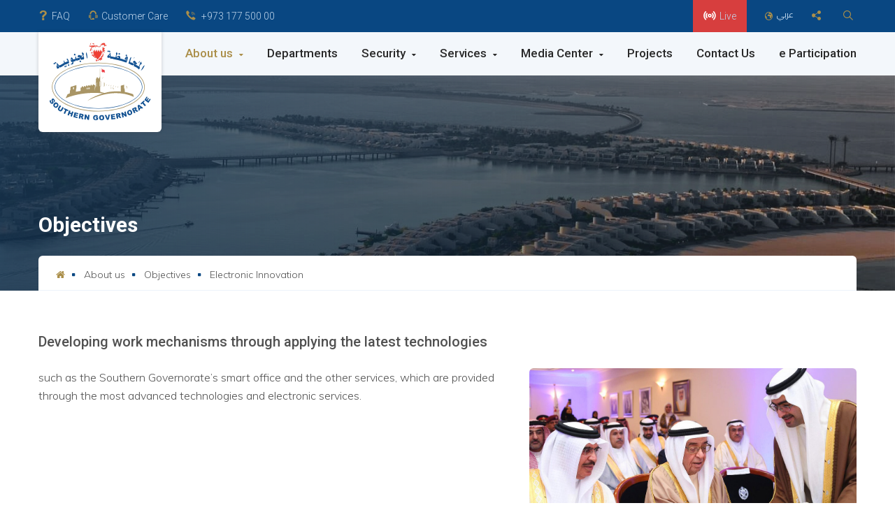

--- FILE ---
content_type: text/html; charset=utf-8
request_url: https://www.southern.gov.bh/en/article/electronic-innovation
body_size: 7230
content:
<!DOCTYPE html>
<html lang="en">
<head>
    <meta charset="UTF-8">
    <meta name="viewport" content="width=device-width, initial-scale=1, shrink-to-fit=no">
    <meta name="description" content=""/>
<meta name="keywords" content ="Southern Governorate | Kingdom of Bahrain"/>
<meta property="og:title" content ="Southern Governorate | Kingdom of Bahrain"/>
<meta property="og:description" content =""/>
<meta property="og:image" content =""/>
<meta name="og:url" content ="Southern Governorate | Kingdom of Bahrain"/>

    <title>Electronic Innovation | Southern Governorate</title>

    <!-- Fav Icon -->
    <link rel="apple-touch-icon" sizes="180x180" href="/en/image/favicon/apple-touch-icon.png">
    <link rel="icon" type="image/png" sizes="32x32" href="/en/image/favicon/favicon-32x32.png">
    <link rel="icon" type="image/png" sizes="16x16" href="/en/image/favicon/favicon-16x16.png">
    <link rel="mask-icon" href="/en/image/favicon/safari-pinned-tab.svg" color="#5bbad5">
    <meta name="msapplication-TileColor" content="#da532c">
    <meta name="theme-color" content="#ffffff">

    <!-- Mobile Specific Metas -->
    <meta name="viewport" content="width=device-width, initial-scale=1, maximum-scale=1">


    <!-- Bootstrap  -->
    <link rel="stylesheet" type="text/css" href="/en/stylesheets/bootstrap.css">

    <!-- custom iconmoon style -->
    <link rel="stylesheet" type="text/css" href="/en/stylesheets/custom-iconmoon-style.css">

    <!-- fancybox Start -->
    <link rel="stylesheet" href="/en/stylesheets/jquery.fancybox.css">
    <!-- fancybox End -->
    <!-- Theme Style -->
    <link rel="stylesheet" type="text/css" href="/en/stylesheets/style.css">

    <!-- Responsive -->
    <link rel="stylesheet" type="text/css" href="/en/stylesheets/responsive.css">

    <!-- Animation Style -->
    <link rel="stylesheet" type="text/css" href="/en/stylesheets/animate.css">


    <!--foo table Grid Start-->
    <!--foo table Grid End -->
    <!--<link rel="stylesheet" href="https://use.fontawesome.com/releases/v5.0.13/css/all.css" integrity="sha384-DNOHZ68U8hZfKXOrtjWvjxusGo9WQnrNx2sqG0tfsghAvtVlRW3tvkXWZh58N9jp" crossorigin="anonymous">-->

    
    <!-- Favicon and touch icons  -->
    <link href="/en/image/favicon/favicon.png" rel="apple-touch-icon-precomposed" sizes="48x48">
    <link href="/en/image/favicon/favicon.png" rel="apple-touch-icon-precomposed">
    <link href="/en/image/favicon/favicon.png" rel="shortcut icon">

    <!-- Slider Revolution CSS Files -->
    <style>
        .loader {
            border: 16px solid #f3f3f3; /* Light grey */
            border-top: 16px solid #094782; /* Blue */
            border-radius: 50%;
            width: 120px;
            height: 120px;
            animation: spin 2s linear infinite;
            top: 50%;
            left: 50%;
            position: absolute;
            z-index: 1;
        }

        @keyframes spin {
            0% {
                transform: rotate(0deg);
            }

            100% {
                transform: rotate(360deg);
            }
        }
    </style>
    <meta name="msapplication-TileColor" content="#54c8e8">
    <meta name="theme-color" content="#ffffff">
    <script src="https://www.google.com/recaptcha/api.js" async defer></script>
</head>
<body>
    <div id="div_wait" style="display:none" class="loader"></div>
    

<div class="wrap-canvas-menu">
    <!--<a href="#" class="side-nav-panel-close"> <i class="fa fa-times"></i> </a>-->
    <div id="nav-mobi">
        <nav class="mainnav">
            <ul class="menu">
                <li class="active">
                    <a>
                        About us
                    </a>
                    <ul class="sub-menu">
                        <li class=""><a href="https://www.southern.gov.bh/en/category/about-southern-governorate">About Southern Governorate</a></li>
                        <li class=""><a href="https://www.southern.gov.bh/en/category/governors-message">Governor&#x27;s Message</a></li>
                        <li class=""><a href="https://www.southern.gov.bh/en/category/vision-and-mission">Vision and Mission</a></li>
                        <li class="active"><a href="https://www.southern.gov.bh/en/category/objectives">Objectives</a></li>
                        <li class="">
                            <a href="https://www.southern.gov.bh/en/category/customer-service">
                                Customer Service
                              
                                <ul class="sub-menu">
                                    <li class=""><a href="https://www.southern.gov.bh/en/category/customer-service-charter">Customer Service Charter</a></li>
                                    <li class=""><a href="https://www.southern.gov.bh/en/category/service-level-agreement">Service Level Agreement</a></li>
                                    <li class=""><a href="https://www.southern.gov.bh/en/category/comprehensive-services">Comprehensive Services</a></li>
                                    <li class=""><a href="https://www.southern.gov.bh/en/category/questions-and-answers">Questions &amp; Answers</a></li>
                                    <li class=""><a href="https://www.southern.gov.bh/en/category/measuring-customer-satisfaction">Measuring Customer Satisfaction</a></li>
                                    <li class=""><a href="https://www.southern.gov.bh/en/category/results-of-customer-satisfaction">Results of Customer Satisfaction</a></li>
                                    <li class=""><a href="https://www.southern.gov.bh/en/category/self-satisfaction">Self Satisfaction</a></li>
                                    <li class=""><a href="https://www.southern.gov.bh/en/category/appointments">Appointments</a></li>
                                </ul>
                            </a>
                        </li>
                        <li class=""><a href="https://www.southern.gov.bh/en/category/weekly-council">Weekly Council</a></li>
                        <li class="">
                            <a href="https://www.southern.gov.bh/en/category/strategic-plan">
                                Strategic Plan
                              
                                <ul class="sub-menu">
                                    <li class=""><a href="https://www.southern.gov.bh/en/category/digital-transforming">Digital Transforming</a></li>
                                    <li class=""><a href="https://www.southern.gov.bh/en/category/sustainable-development">Sustainable Development </a></li>
                                    <li class=""><a href="https://www.southern.gov.bh/en/category/the-e-participation">E-participation</a></li>
                                    <li class=""><a href="https://www.southern.gov.bh/en/category/strategic-plan-2026-2030">Strategic Plan (2026 - 2030)</a></li>
                                </ul>
                            </a>
                        </li>
                    </ul>



                </li>
                <li><a href="https://www.southern.gov.bh/en/category/departments" class="animsition-link" data-animsition-out-class="fade-out" data-text="Departments">Departments</a></li>
                <li class="">
                    <a>
                        Security
                    </a>
                    <ul class="sub-menu">
                        <li class=""><a href="https://www.southern.gov.bh/en/category/security-overview">Security Overview</a></li>
                        <li class=""><a href="https://www.southern.gov.bh/en/category/security-map">Security map</a></li>
                        <li class=""><a href="https://www.southern.gov.bh/en/category/security-committee">Security Committee</a></li>
                        <li class=""><a href="https://www.southern.gov.bh/en/category/security-programs-and-initiatives">Security Programs and Initiatives</a></li>
                        <li class=""><a href="https://www.southern.gov.bh/en/category/security-campaigns">Security Campaigns</a></li>
                        <li class=""><a href="https://www.southern.gov.bh/en/category/pictures-and-security-visits">Pictures and security visits </a></li>
                    </ul>



                </li>
                <li class="">
                    <a>
                        Services
                    </a>
                    <ul class="sub-menu">
                        <li class=""><a href="https://www.southern.gov.bh/en/category/submit-an-inquiry-complaint">Submit an inquiry / complaint</a></li>
                        <li class=""><a href="https://www.southern.gov.bh/en/category/submitting-a-proposal">Submitting a Proposal</a></li>
                        <li class=""><a href="https://www.southern.gov.bh/en/category/emergency-subsidies">Emergency Subsidies</a></li>
                        <li class=""><a href="https://www.southern.gov.bh/en/category/request-for-sponsorship-program">Request for Sponsorship Program</a></li>
                        <li class=""><a href="https://www.southern.gov.bh/en/category/services-overview">Services overview</a></li>
                    </ul>



                </li>
                <li class="">
                    <a>
                        Media Center
                    </a>
                    <ul class="sub-menu">
                        <li class=""><a href="https://www.southern.gov.bh/en/category/news">News</a></li>
                        <li class=""><a href="https://www.southern.gov.bh/en/category/events">Events</a></li>
                        <li class=""><a href="https://www.southern.gov.bh/en/category/videos">Videos</a></li>
                        <li class=""><a href="https://www.southern.gov.bh/en/category/archive">Archive</a></li>
                        <li class=""><a href="https://www.southern.gov.bh/en/category/podcast">PodCast</a></li>
                        <li class=""><a href="https://www.southern.gov.bh/en/category/webcast">Webcast</a></li>
                        <li class=""><a href="https://www.southern.gov.bh/en/category/publication">Publication</a></li>
                        <li class=""><a href="https://www.southern.gov.bh/en/category/strategic-objectives-with-events">Strategic Objectives with Events</a></li>
                        <li class=""><a href="https://www.southern.gov.bh/en/category/e-participation">e participation</a></li>
                    </ul>



                </li>
                <li><a href="https://www.southern.gov.bh/en/category/projects" class="animsition-link" data-animsition-out-class="fade-out" data-text="Projects">Projects</a></li>
                <li><a href="https://www.southern.gov.bh/en/category/contact-us" class="animsition-link" data-animsition-out-class="fade-out" data-text="Contact Us">Contact Us</a></li>
                <li><a href="https://www.southern.gov.bh/en/category/e-participation24" class="animsition-link" data-animsition-out-class="fade-out" data-text="e Participation">e Participation</a></li>
            </ul>
        </nav>
    </div>
</div>
<div class="top-bar style2">
    <div class="container">
        <div class="row">
            <div class="col-lg-12 clearfix">
                <div class="top-bar-inner-wrap top-left-block">
                    

<div class="top-bar-content style2 wow fadeInDown">
    <div class="inner">
        <ul>
                <li><a href="https://www.southern.gov.bh/en/category/faq "><span class="iconmoon icon-question"></span><span>FAQ</span></a></li>
                <li><a href="https://www.southern.gov.bh/en/category/customer-care"><span class="iconmoon icon-customer-service"></span><span>Customer Care</span></a></li>


                <li>
                    <a href="tel: &#x2B;973 177 500 00">
                        <span class="iconmoon icon-phone"></span><span>
                            <bdo dir="ltr">&#x2B;973 177 500 00</bdo>
                        </span>
                    </a>
                </li>
        </ul>
    </div>
</div>




                    <div class="top-bar-language clearfix">
                        <div class="top-bar-content style2 wow fadeInDown" data-wow-delay="0.2s">
                            <div class="inner">
                                <ul>
                                            <li class="live-hide"><a><span class="iconmoon icon-live-news"></span><span>Live</span></a></li>

                                    
    <li class="arabic"><a href="https://www.southern.gov.bh/ar/" id="langSwitch"><span class="iconmoon icon-global"></span><span>عربي</span></a></li>


                                    <li class="share-header">
    <a href="#"><span class="iconmoon icon-share"></span></a>
    <div class="header-social-media">
            <ul>
                    <li><a href="https://www.youtube.com/channel/UCxXp7_xNeyxkqxZiyTBtDew"><i class="fa fa-youtube"></i></a></li>
                    <li><a href="https://www.instagram.com/southerngov_bh/"><i class="fa fa-instagram"></i></a></li>
                    <li><a href="https://twitter.com/southerngov_bh?lang=en"><i class="fa fa-twitter"></i></a></li>


                    <li><a href="tel:&#x2B;973 177 505 52"><i class="fa fa-whatsapp"></i></a></li>

            </ul>
    </div>
</li>




                                    <li><a href="#" id="addClass"><span class="iconmoon icon-search"></span></a> </li>
                                </ul>
                            </div>
                            <div id="qnimate" class="off">
                                <div id="search" class="open">
                                    <button data-widget="remove" id="removeClass" class="close" type="button"><span class="ti-close"></span></button>
<form action="/en/category/search" method="get">                                        <input type="text" placeholder="Search by Keyword" value="" name="keyword" id="keyword">
                                        <button class="btn btn-lg btn-site hvr-shutter-out-verticall general-background-button" type="submit"><span class="ti-search"></span> Search</button>
</form>                                </div>
                            </div>
                        </div>
                        <!-- wrap-language -->
                    </div>
                </div>
            </div>
        </div>
    </div>
    <!-- - - - - - - - - - - - - - Content - - - - - - - - - - - - - - - - -->
</div>

<header id="header" class="header-style2 style2">
    <div id="site-header">
        <div class="container">
            <div class="row">
                <div class="col-lg-12">
                    <div class="header-wrap">
                        <div class="mobile-button"> <span></span> </div>
                        <!-- /.nav-wrap -->
                        <div class="logo"> <a id="logo" href="https://www.southern.gov.bh/en/"><img src="/image/sg-logo.svg" data-retina="/image/sg-logo.svg" data-width="156" data-height="36" alt="Souther Governorate" title="Souther Governorate"></a> </div>
                        <div class="nav-wrap style2 mobi-hide">
                            <nav id="mainnav2" class="mainnav style2">
                                <ul class="menu">
                                    <li class="active">
                                        <a>
                                            About us
                                            <i class="fa fa-caret-down"></i>
                                        </a>
                                        <ul class="sub-menu">
                                            <li class=""><a href="https://www.southern.gov.bh/en/category/about-southern-governorate">About Southern Governorate</a></li>
                                            <li class=""><a href="https://www.southern.gov.bh/en/category/governors-message">Governor&#x27;s Message</a></li>
                                            <li class=""><a href="https://www.southern.gov.bh/en/category/vision-and-mission">Vision and Mission</a></li>
                                            <li class="active"><a href="https://www.southern.gov.bh/en/category/objectives">Objectives</a></li>
                                            <li class="">
                                                <a href="https://www.southern.gov.bh/en/category/customer-service">
                                                    Customer Service
                                                    <i class="fa fa-caret-right"></i>
                                                    <ul class="sub-menu">
                                                        <li class=""><a href="https://www.southern.gov.bh/en/category/customer-service-charter">Customer Service Charter</a></li>
                                                        <li class=""><a href="https://www.southern.gov.bh/en/category/service-level-agreement">Service Level Agreement</a></li>
                                                        <li class=""><a href="https://www.southern.gov.bh/en/category/comprehensive-services">Comprehensive Services</a></li>
                                                        <li class=""><a href="https://www.southern.gov.bh/en/category/questions-and-answers">Questions &amp; Answers</a></li>
                                                        <li class=""><a href="https://www.southern.gov.bh/en/category/measuring-customer-satisfaction">Measuring Customer Satisfaction</a></li>
                                                        <li class=""><a href="https://www.southern.gov.bh/en/category/results-of-customer-satisfaction">Results of Customer Satisfaction</a></li>
                                                        <li class=""><a href="https://www.southern.gov.bh/en/category/self-satisfaction">Self Satisfaction</a></li>
                                                        <li class=""><a href="https://www.southern.gov.bh/en/category/appointments">Appointments</a></li>
                                                    </ul>
                                                </a>
                                            </li>
                                            <li class=""><a href="https://www.southern.gov.bh/en/category/weekly-council">Weekly Council</a></li>
                                            <li class="">
                                                <a href="https://www.southern.gov.bh/en/category/strategic-plan">
                                                    Strategic Plan
                                                    <i class="fa fa-caret-right"></i>
                                                    <ul class="sub-menu">
                                                        <li class=""><a href="https://www.southern.gov.bh/en/category/digital-transforming">Digital Transforming</a></li>
                                                        <li class=""><a href="https://www.southern.gov.bh/en/category/sustainable-development">Sustainable Development </a></li>
                                                        <li class=""><a href="https://www.southern.gov.bh/en/category/the-e-participation">E-participation</a></li>
                                                        <li class=""><a href="https://www.southern.gov.bh/en/category/strategic-plan-2026-2030">Strategic Plan (2026 - 2030)</a></li>
                                                    </ul>
                                                </a>
                                            </li>
                                        </ul>



                                    </li>
                                    <li><a href="https://www.southern.gov.bh/en/category/departments" class="animsition-link" data-animsition-out-class="fade-out" data-text="Departments">Departments</a></li>
                                    <li class="">
                                        <a>
                                            Security
                                            <i class="fa fa-caret-down"></i>
                                        </a>
                                        <ul class="sub-menu">
                                            <li class=""><a href="https://www.southern.gov.bh/en/category/security-overview">Security Overview</a></li>
                                            <li class=""><a href="https://www.southern.gov.bh/en/category/security-map">Security map</a></li>
                                            <li class=""><a href="https://www.southern.gov.bh/en/category/security-committee">Security Committee</a></li>
                                            <li class=""><a href="https://www.southern.gov.bh/en/category/security-programs-and-initiatives">Security Programs and Initiatives</a></li>
                                            <li class=""><a href="https://www.southern.gov.bh/en/category/security-campaigns">Security Campaigns</a></li>
                                            <li class=""><a href="https://www.southern.gov.bh/en/category/pictures-and-security-visits">Pictures and security visits </a></li>
                                        </ul>



                                    </li>
                                    <li class="">
                                        <a>
                                            Services
                                            <i class="fa fa-caret-down"></i>
                                        </a>
                                        <ul class="sub-menu">
                                            <li class=""><a href="https://www.southern.gov.bh/en/category/submit-an-inquiry-complaint">Submit an inquiry / complaint</a></li>
                                            <li class=""><a href="https://www.southern.gov.bh/en/category/submitting-a-proposal">Submitting a Proposal</a></li>
                                            <li class=""><a href="https://www.southern.gov.bh/en/category/emergency-subsidies">Emergency Subsidies</a></li>
                                            <li class=""><a href="https://www.southern.gov.bh/en/category/request-for-sponsorship-program">Request for Sponsorship Program</a></li>
                                            <li class=""><a href="https://www.southern.gov.bh/en/category/services-overview">Services overview</a></li>
                                        </ul>



                                    </li>
                                    <li class="">
                                        <a>
                                            Media Center
                                            <i class="fa fa-caret-down"></i>
                                        </a>
                                        <ul class="sub-menu">
                                            <li class=""><a href="https://www.southern.gov.bh/en/category/news">News</a></li>
                                            <li class=""><a href="https://www.southern.gov.bh/en/category/events">Events</a></li>
                                            <li class=""><a href="https://www.southern.gov.bh/en/category/videos">Videos</a></li>
                                            <li class=""><a href="https://www.southern.gov.bh/en/category/archive">Archive</a></li>
                                            <li class=""><a href="https://www.southern.gov.bh/en/category/podcast">PodCast</a></li>
                                            <li class=""><a href="https://www.southern.gov.bh/en/category/webcast">Webcast</a></li>
                                            <li class=""><a href="https://www.southern.gov.bh/en/category/publication">Publication</a></li>
                                            <li class=""><a href="https://www.southern.gov.bh/en/category/strategic-objectives-with-events">Strategic Objectives with Events</a></li>
                                            <li class=""><a href="https://www.southern.gov.bh/en/category/e-participation">e participation</a></li>
                                        </ul>



                                    </li>
                                    <li><a href="https://www.southern.gov.bh/en/category/projects" class="animsition-link" data-animsition-out-class="fade-out" data-text="Projects">Projects</a></li>
                                    <li><a href="https://www.southern.gov.bh/en/category/contact-us" class="animsition-link" data-animsition-out-class="fade-out" data-text="Contact Us">Contact Us</a></li>
                                    <li><a href="https://www.southern.gov.bh/en/category/e-participation24" class="animsition-link" data-animsition-out-class="fade-out" data-text="e Participation">e Participation</a></li>
                                </ul>
                            </nav>
                        </div>
                    </div>
                </div>
            </div>
        </div>
    </div>
</header>






        <div class="inner-banner" style="background-image:url('/uploads/1mdiogi3_0vf.jpg'); background-repeat:no-repeat; background-size: cover; background-position: right top;">
        <div class="inner-banner-gradient">
            <div class="inner-banner-blue-gradient">
                <div class="inner-banner-overlay">
                    <div class="container">
                        <h3 class="wow fadeInUp">
                            Objectives
                        </h3>
                            <div class="breadcrumb-block">
        <div class="row">
            <div class="col-lg-9 col-md-9 col-sm-8">
                <ul class="wow fadeIn">
                    <li><a href='../home'><i class="fa fa-home"></i></a></li> <li>About us</li><li>Objectives</li><li class="active">Electronic Innovation</li>
                </ul>
            </div>
            <div class="col-lg-3 col-md-3 col-sm-4">
                <div class="addthis_inline_share_toolbox"></div>
            </div>
        </div>
    </div>

                    </div>
                </div>
            </div>
        </div>
    </div>

        <div class="container">
        <div class="inner-cont">
            <p class="abrstarct wow fadeInUp">Developing work mechanisms through applying the latest technologies</p>
            <div class="inner-cont-sideimg wow fadeInUp"><img src="/uploads/pvqquuce_bm1.jpg" alt="Electronic Innovation" title="Electronic Innovation"></div>
            <p>such as the Southern Governorate&rsquo;s smart office and the other services, which are provided through the most advanced technologies and electronic services.</p>
        </div>
        <div class="clearfix"></div>

        <div class="clearfix"></div>

    </div>
    <!-- Parallax Start -->
    <!-- Parallax Start -->
    <!-- Bottom Navigation Start -->
<div class="inner-cont-bottom-nav-gradient">
    <div class="container">
        <ul class="inner-cont-bottom-nav-block">
                    <li>
                        <div class="wow fadeInUp">
                            <h4 style="color:#094782">Customer Care</h4>
We welcome any questions and suggestions. Kindly fill ...                            <p class="m0"><a href="https://www.southern.gov.bh/en/category/customer-care" class="arrow-normal-link">Explore more<span class="ti-arrow-right"></span></a></p>
                        </div>
                    </li>
                    <li>
                        <div class="wow fadeInUp">
                            <h4 style="color:#094782">Weekly Council</h4>
We welcome the people and esteemed citizens from the ...                            <p class="m0"><a href="https://www.southern.gov.bh/en/category/weekly-council" class="arrow-normal-link">Explore more<span class="ti-arrow-right"></span></a></p>
                        </div>
                    </li>
        </ul>
    </div>
</div>    <!-- Bottom Navigation End -->
    <div class="clearfix"></div>


    <!-- - - - - - - - - - - - - end Content - - - - - - - - - - - - - - - -->

        <!-- Footer Start -->
    <footer>
        <div class="container">
            <div class="row">
                        <div class="col-lg-4 col-md-4 wow fadeInUp">
                            <div class="address">

                                <h4>Southern Governorate</h4>
                                <p>P.O Box: 25444<br />Building: 1064, Road 4526, Block 945<br />Awali - Kingdom of Bahrain</p>
<p><a class="arrow-normal-link" href="tel: +973 177 500 00"> <bdo dir="ltr">+973 177 500 00</bdo> </a></p>
<p><a class="arrow-normal-link" href="mailto:complaints@southern.gov.bh">complaints@southern.gov.bh</a></p>
                                <p><span class="iconmoon icon-email"></span><span><a href="mailto:info@southern.gov.bh">info@southern.gov.bh</a></span></p>
                                    <p class="apps">
                                        <small>Download our apps</small><br>
                                            <a href="https://play.google.com/store/apps/details?id=com.klabs.southerngovernorate&amp;hl=en"><img src="/en/image/download-android.png" alt="Southern Governorate" title="Southern Governorate"></a>
                                            <a href="https://apps.apple.com/bh/app/aljunobya/id1480147210"><img src="/en/image/download-ios.png" alt="Southern Governorate" title="Southern Governorate"></a>

                                    </p>

                            </div>
                        </div>
                    <div class="col-lg-4  col-md-4 wow fadeInUp" data-wow-delay="0.3s">
                        <div class="footer-block">
                            <h4>Where to find us?</h4>
                            <iframe src="https://www.google.com/maps/embed?pb=!1m18!1m12!1m3!1d28666.957865052857!2d50.53280904162384!3d26.086846784766784!2m3!1f0!2f0!3f0!3m2!1i1024!2i768!4f13.1!3m3!1m2!1s0x0%3A0x816283ead424b235!2sSOUTHERN%20GOVERNOR%20OFFICE!5e0!3m2!1sen!2sbh!4v1591195943171!5m2!1sen!2sbh" width="100%" height="240" frameborder="0" style="border:0;" allowfullscreen="" aria-hidden="false" tabindex="0"></iframe>
                        </div>
                    </div>

                <div class="col-lg-4  col-md-4 wow fadeInUp" data-wow-delay="0.6s">
                    <div class="footer-block">
                        <h4><a href="https://www.instagram.com/southerngov_bh/" target="_blank"><i class="fa fa-instagram" aria-hidden="true"></i>southerngov_bh</a></h4>
                        <script src="https://apps.elfsight.com/p/platform.js" defer></script>
                        <div class="elfsight-app-4830ba42-d566-4668-ad98-2b02df2e662d"></div>
                        <div class="clearfix"></div>
                    </div>
                </div>
            </div>
            <div class="copyright">
                <div class="row">
                    <div class="col-lg-6 wow fadeInUp">
                        <p>
                            Copyright &copy;
                            <script type="text/javascript">var d = new Date(); document.write(d.getFullYear());</script> Southern Governorate, All rights reserved, Kingdom of Bahrain.
                        </p>

                            <p>
                                        <a href="https://www.southern.gov.bh/en/category/privacy-policy">Privacy Policy</a> /
                            </p>
                        <p>Powered by <a href="http://www.boxonvision.com" target="_blank"><img class="boxon" src="/en/image/boxon-logo.png" alt="Boxon Brand Visionaries"></a></p>
                    </div>
                    <div class="col-lg-6">
                        <div class="row">
                                    <div class="col-lg-7 wow fadeInUp">
                                        <ul class="copyright-external-logo">
                                                <li><a href="https://www.interior.gov.bh/" target="_blank"><img src="/uploads/zn0esn5t_y14.png" alt="Log1" title="Log1" /></a></li>
                                                <li><a href="https://services.bahrain.bh/wps/portal/tawasul/!ut/p/a1/[base64]!/#Z7_88GC1282JO1970ALVKH7H92091" target="_blank"><img src="/uploads/3wgijz3o_i1s.png" alt="Tawasul-1" title="Tawasul-1" /></a></li>
                                                <li><a href="https://www.southern.gov.bh/uploads/2030.pdf" target="_blank"><img src="/uploads/mpccphir_wkr.png" alt="&#x631;&#x624;&#x64A;&#x629; &#x627;&#x644;&#x628;&#x62D;&#x631;&#x64A;&#x646; 2030" title="&#x631;&#x624;&#x64A;&#x629; &#x627;&#x644;&#x628;&#x62D;&#x631;&#x64A;&#x646; 2030" /></a></li>
                                        </ul>
                                    </div>

                            <div class="col-lg-5 wow fadeInUp">

                                <ul class="footer-share">
                                        <li><a href="https://www.youtube.com/channel/UCxXp7_xNeyxkqxZiyTBtDew" target="_blank"><i class="fa fa-youtube" aria-hidden="true"></i></a></li>
                                        <li><a href="https://twitter.com/southerngov_bh?lang=en" target="_blank"><i class="fa fa-twitter" aria-hidden="true"></i></a></li>
                                        <li><a href="https://www.instagram.com/southerngov_bh/" target="_blank"><i class="fa fa-instagram" aria-hidden="true"></i></a></li>
                                        <li><a href="tel: &#x2B;973 177 505 52" target="_blank"><i class="fa fa-whatsapp" aria-hidden="true"></i></a></li>

                                </ul>

                            </div>
                        </div>
                    </div>
                </div>
            </div>
        </div>
    </footer> <!-- Footer End -->




    <script src="/en/javascript/custom-file-input.js"></script>

    <!--<div id="scroll-top"><a href="#"><span tooltip="Live Chat" flow="left"><img src="image/live-chat.png" alt="Sothern Governorate" title="Sothern Governorate"></span></a></div>-->
    <script src="/en/javascript/jquery.min.js"></script>
    <script src="/en/javascript/main.js"></script>
    <script src="/en/javascript/jquery-waypoints.js"></script>
    <script src="/en/javascript/owl.carousel.min.js"></script>

    <!-- Owl JS English Start -->
    <!-- Owl JS English End -->
    <!-- Global site tag (gtag.js) - Google Analytics -->
    <script async src="https://www.googletagmanager.com/gtag/js?id=UA-175236342-1"></script>
    <script>
        window.dataLayer = window.dataLayer || [];
        function gtag() { dataLayer.push(arguments); }
        gtag('js', new Date());

        gtag('config', 'UA-175236342-1');
    </script>

    <!-- Match Height -->
    <script src="/en/javascript/jquery.matchHeight.js"></script>
    <script>
        $(function () {
            $('.mhblock').matchHeight();
        });
    </script>

    <!-- Search POPUP Start-->
    <script>
        $(function () {
            $("#addClass").click(function () {
                $('#qnimate').addClass('popup-box-on');
            });

            $("#removeClass").click(function () {
                $('#qnimate').removeClass('popup-box-on');
            });
        })
    </script>
    <script>
        $(function () {
            $('.block, .news-listing').matchHeight();
        });
    </script>
    <!-- Search POPUP End -->
    <!-- Wow JS Effect Start -->
    <script type="text/javascript" src="/en/javascript/wow.min.js"></script>

    <!--FOO Table Start js-->
    <!-- FancyBox CSS Start-->
    <script src="/en/javascript/jquery.fancybox.min.js"></script>
    <script>
        $('[data-fancybox="images"]').fancybox({
            buttons: [
                'share',
                'zoom',
                'thumbs',
                'download',
                'close'
            ]

        });
    </script>
    <!-- FancyBox CSS End-->
    <script>
        new WOW().init();
    </script>
    <!-- Wow JS Effect End -->
    <!-- Go to www.addthis.com/dashboard to customize your tools -->
    <script type="text/javascript" src="//s7.addthis.com/js/300/addthis_widget.js#pubid=ra-5f0476bbecb6d9af"></script>

    <script>
    function saveSubscribe() {
    var email = document.getElementById("newslettertxt").value;
    var filter = /^[a-zA-Z0-9]+[a-zA-Z0-9_.-]+[a-zA-Z0-9_-]+@[a-zA-Z0-9]+[a-zA-Z0-9.-]+[a-zA-Z0-9]+.[a-z]{2,4}$/;
    //if it's valid email
    if (!filter.test(email)) {
    document.getElementById("divSuccess").style.display = "block";
    document.getElementById("divSuccess").innerText = "Invalid Email ID";
    document.getElementById("newslettertxt").value = "";
    document.getElementById("newslettertxt").focus();
    return false;
    }
    $.ajax({
    type: "POST",
    url: "/en/Category/saveNewsletter",
    data: {emailtxt: email },
    success: function (response) {
    document.getElementById("divSuccess").style.display = "block";
    document.getElementById("divSuccess").innerText = response;
    document.getElementById("txtemail").value = "";
    },
    failure: function (response) {
    debugger;
    document.getElementById("divSuccess").style.display = "none";
    document.getElementById("divSuccess").innerText = response;
    },
    error: function (response) {
    debugger;
    document.getElementById("divSuccess").style.display = "none";
    document.getElementById("divSuccess").innerText = response;
    }
    });
    }


    </script>

    <script type="text/javascript">
    $(document).ready(function () {
        var defURL = 'https://www.southern.gov.bh/en/'; //english url
        var TrasURL = 'https://www.southern.gov.bh/ar/'; //arabic url
        var currentURL = location.href;
        var res = currentURL.replace(defURL, TrasURL);
        $('#langSwitch').attr('href', res);
    });
    </script>

    
    <script>
        $(document).ready(function () {
            $('.overview-inner-services-details').owlCarousel({
                loop: true,
                autoplay: true,
                margin: 10,
                responsiveClass: true,
                responsive: {
                    0: {
                        items: 1,
                        nav: true
                    },
                    320: {
                        items: 1,
                        nav: false
                    },
                    479: {
                        items: 1,
                        nav: false
                    },
                    767: {
                        items: 2,
                        nav: false
                    },
                    991: {
                        items: 3,
                        nav: false
                    },
                    1199: {
                        items: 3,
                        nav: false,
                        loop: false,
                        margin: 20
                    }
                }
            })
        })
    </script>
    <script>
        $(function () {
            $('.mhblock').matchHeight();
            $('.block, .news-listing').matchHeight();
        });
    </script>

</body>
</html>


--- FILE ---
content_type: text/css
request_url: https://www.southern.gov.bh/en/stylesheets/custom-iconmoon-style.css
body_size: 573
content:
@font-face {
  font-family: 'icomoon';
  src:  url('../fonts/icomoon.eot?6hbuf0');
  src:  url('../fonts/icomoon.eot?6hbuf0#iefix') format('embedded-opentype'),
    url('../fonts/icomoon.ttf?6hbuf0') format('truetype'),
    url('../fonts/icomoon.woff?6hbuf0') format('woff'),
    url('../fonts/icomoon.svg?6hbuf0#icomoon') format('svg');
  font-weight: normal;
  font-style: normal;
  font-display: block;
}

[class^="icon-"], [class*=" icon-"] {
  /* use !important to prevent issues with browser extensions that change fonts */
  font-family: 'icomoon' !important;
  speak: never;
  font-style: normal;
  font-weight: normal;
  font-variant: normal;
  text-transform: none;
  line-height: 1;

  /* Better Font Rendering =========== */
  -webkit-font-smoothing: antialiased;
  -moz-osx-font-smoothing: grayscale;
}

.icon-charity_initiatives:before {
  content: "\e910";
}
.icon-Charity_Work:before {
  content: "\e911";
}
.icon-Communications:before {
  content: "\e912";
}
.icon-Electronic-creativity:before {
  content: "\e913";
}
.icon-Environment:before {
  content: "\e914";
}
.icon-Heritage:before {
  content: "\e915";
}
.icon-Investment-Support:before {
  content: "\e916";
}
.icon-Projects:before {
  content: "\e917";
}
.icon-security:before {
  content: "\e918";
}
.icon-To-be-Global:before {
  content: "\e919";
}
.icon-cam:before {
  content: "\e90f";
}
.icon-clock:before {
  content: "\e900";
}
.icon-contact-icon:before {
  content: "\e901";
}
.icon-customer-service:before {
  content: "\e902";
}
.icon-email:before {
  content: "\e903";
}
.icon-fax:before {
  content: "\e904";
}
.icon-global:before {
  content: "\e905";
}
.icon-home-contact-icon:before {
  content: "\e906";
}
.icon-live-news:before {
  content: "\e907";
  color: #fff;
}
.icon-location:before {
  content: "\e908";
}
.icon-phone:before {
  content: "\e909";
}
.icon-question:before {
  content: "\e90a";
}
.icon-quotes:before {
  content: "\e90b";
}
.icon-search-white:before {
  content: "\e90c";
}
.icon-search:before {
  content: "\e90d";
}
.icon-share:before {
  content: "\e90e";
}


--- FILE ---
content_type: text/css
request_url: https://www.southern.gov.bh/en/stylesheets/style.css
body_size: 55427
content:
@import url("font-awesome4.css");
@import url("themify-icons.css");
@import url("animate.css");
@import url("owl.carousel.min.css");
@import url('https://fonts.googleapis.com/css2?family=Muli:wght@200;300;400;500;600;700;800;900&display=swap');
@import url('https://fonts.googleapis.com/css2?family=Roboto:wght@100;300;400;500;700;900&display=swap');
@import url('https://fonts.googleapis.com/css2?family=Cairo&display=swap');

html {
    overflow-y: scroll;
    -webkit-text-size-adjust: 100%;
    -ms-text-size-adjust: 100%;
}

body {
    line-height: 1;
    -webkit-font-smoothing: antialiased;
    -webkit-text-size-adjust: 100%;
    -ms-text-size-adjust: 100%;
}

a, abbr, acronym, address, applet, article, aside, audio, b, big, blockquote, body, caption, canvas, center, cite, code, dd, del, details, dfn, dialog, div, dl, dt, em, embed, fieldset, figcaption, figure, form, footer, header, hgroup, h1, h2, h3, h4, h5, h6, html, i, iframe, img, ins, kbd, label, legend, li, mark, menu, nav, object, ol, output, p, pre, q, ruby, s, samp, section, small, span, strike, strong, sub, summary, sup, tt, table, tbody, textarea, tfoot, thead, time, tr, th, td, u, ul, var, video {
    font-family: inherit;
    font-size: 100%;
    font-weight: inherit;
    font-style: inherit;
    vertical-align: baseline;
    margin: 0;
    padding: 0;
    border: 0;
    outline: 0;
    background: transparent;
}

article, aside, details, figcaption, figure, footer, header, hgroup, menu, nav, section {
    display: block;
}

ol, ul {
    list-style: none;
}

blockquote, q {
    -webkit-hyphens: none;
    -moz-hyphens: none;
    -ms-hyphens: none;
    hyphens: none;
    quotes: none;
}

figure {
    margin: 0;
}

:focus {
    outline: 0;
}

table {
    border-collapse: collapse;
    border-spacing: 0;
}

img {
    border: 0;
    -ms-interpolation-mode: bicubic;
    vertical-align: middle;
}

legend {
    white-space: normal;
}

button, input, select, textarea {
    font-size: 100%;
    margin: 0;
    max-width: 100%;
    vertical-align: baseline;
    -webkit-box-sizing: border-box;
    -moz-box-sizing: border-box;
    box-sizing: border-box;
}

button, input {
    line-height: normal;
}

input, textarea {
    background-image: -webkit-linear-gradient(hsla(0, 0%, 100%, 0), hsla(0, 0%, 100%, 0)); /* Removing the inner shadow, rounded corners on iOS inputs */
}

    button, input[type="button"], input[type="reset"], input[type="submit"] {
        line-height: 1;
        cursor: pointer; /* Improves usability and consistency of cursor style between image-type 'input' and others */
        -webkit-appearance: button; /* Corrects inability to style clickable 'input' types in iOS */
        border: none;
    }

    input[type="checkbox"], input[type="radio"] {
        padding: 0; /* Addresses excess padding in IE8/9 */
    }

    input[type="search"] {
        -webkit-appearance: textfield; /* Addresses appearance set to searchfield in S5, Chrome */
    }

        input[type="search"]::-webkit-search-decoration { /* Corrects inner padding displayed oddly in S5, Chrome on OSX */
            -webkit-appearance: none;
        }

    button::-moz-focus-inner, input::-moz-focus-inner { /* Corrects inner padding and border displayed oddly in FF3/4 www.sitepen.com/blog/2008/05/14/the-devils-in-the-details-fixing-dojos-toolbar-buttons/ */
        border: 0;
        padding: 0;
    }

*, *:before, *:after {
    -webkit-box-sizing: border-box;
    -moz-box-sizing: border-box;
    box-sizing: border-box;
}
    /* Repeatable Patterns
-------------------------------------------------------------- */
    *, *:before, *:after {
        -webkit-box-sizing: border-box;
        -moz-box-sizing: border-box;
        box-sizing: border-box;
    }

body {
    font: 16px/30px 'Muli', sans-serif;
    font-weight: 300;
    background-color: #fff;
    color: #515151;
}

a {
    font-family: 'Roboto', sans-serif;
    text-decoration: none;
    -webkit-transition: all 0.3s ease-in-out;
    -moz-transition: all 0.3s ease-in-out;
    -ms-transition: all 0.3s ease-in-out;
    -o-transition: all 0.3s ease-in-out;
    transition: all 0.3s ease-in-out;
}

    a:hover, a:focus {
        color: #c4a862;
        text-decoration: none;
        outline: 0;
        -webkit-transition: all 0.3s ease-in-out;
        -moz-transition: all 0.3s ease-in-out;
        -ms-transition: all 0.3s ease-in-out;
        -o-transition: all 0.3s ease-in-out;
        transition: all 0.3s ease-in-out;
    }

ul, ol {
    padding: 0;
}

img {
    max-width: 100%;
    height: auto;
}

.img-right {
    margin: 0 0 0 50px !important;
    float: right;
}

b, strong {
    font-weight: 700;
}

.entry-page p {
    margin-bottom: 25px;
}

button {
    border: none;
}

button, input[type="button"], input[type="reset"], input[type="submit"] {
    display: inline-block;
    color: #fff;
    font-size: 16px;
    color: #fff;
    background: #f2f3f5;
    font-weight: 600;
    position: relative;
    -webkit-transition: all 0.3s ease-in-out;
    -moz-transition: all 0.3s ease-in-out;
    -ms-transition: all 0.3s ease-in-out;
    -o-transition: all 0.3s ease-in-out;
    transition: all 0.3s ease-in-out;
}
/*select, */ textarea, input[type="text"], input[type="password"], input[type="datetime"], input[type="datetime-local"], input[type="date"], input[type="month"], input[type="time"], input[type="week"], input[type="number"], input[type="email"], input[type="url"], input[type="search"], input[type="tel"], input[type="color"] {
    position: relative;
    display: block;
    width: 100%;
    /*  line-height: 24px;*/
    font-size: 14px;
    padding: 14px 20px;
    color: #666d81;
    border: 1px solid #e0ebf6;
    height: 50px;
    border-radius: 5px;
    /*  margin-bottom: 10px;*/
    -webkit-transition: all 0.3s ease-in-out;
    -moz-transition: all 0.3s ease-in-out;
    -ms-transition: all 0.3s ease-in-out;
    -o-transition: all 0.3s ease-in-out;
    transition: all 0.3s ease-in-out;
}

.form-control[disabled], .form-control[readonly], fieldset[disabled] .form-control {
    background: transparent;
}

textarea:focus, input[type="text"]:focus, input[type="password"]:focus, input[type="datetime"]:focus, input[type="datetime-local"]:focus, input[type="date"]:focus, input[type="month"]:focus, input[type="time"]:focus, input[type="week"]:focus, input[type="number"]:focus, input[type="email"]:focus, input[type="url"]:focus, input[type="search"]:focus, input[type="tel"]:focus, input[type="color"]:focus {
    border: 1px solid #bbcbda;
    -webkit-box-shadow: none;
    -moz-box-shadow: none;
    box-shadow: none;
}

textarea {
    width: 100%;
    padding: 20px 25px;
    height: 224px;
}

input[type="checkbox"] {
    display: inline;
}

textarea:-moz-placeholder, textarea::-moz-placeholder, input:-moz-placeholder, input::-moz-placeholder {
    color: #666d81;
    opacity: 1;
}

input:-ms-input-placeholder {
    color: #666d81;
}

textarea::-webkit-input-placeholder, input::-webkit-input-placeholder {
    color: #666d81;
    opacity: 1;
}
/* bootstrap resetting elements 
--------------------------------------------------------------*/
.btn {
    background-image: none;
}

textarea, input[type="text"], input[type="submit"], input[type="password"], input[type="datetime"], input[type="datetime-local"], input[type="date"], input[type="month"], input[type="time"], input[type="week"], input[type="number"], input[type="email"], input[type="url"], input[type="search"], input[type="tel"], input[type="color"], .uneditable-input, .dropdown-menu, .navbar .nav > .active > a, .navbar .nav > .active > a:hover, .navbar .nav > .active > a:focus {
    -webkit-appearance: none;
    text-shadow: none;
    -webkit-box-shadow: none;
    -moz-box-shadow: none;
    -o-box-shadow: none;
    box-shadow: none;
    color: #666d81;
    background: #fff;
}

.blog-single .entry p {
    margin-bottom: 30px;
}

h1, h2, h3, h4, h5, h6 {
    font-family: 'Roboto', sans-serif;
    font-weight: 700;
    color: #131d3b;
}

h1 {
    font-size: 26px;
    line-height: 26px;
}

h2 {
    font-size: 20px;
    line-height: 26px;
    font-weight: 500;
}

h3 {
    font-size: 22px;
    font-weight: 500;
    line-height: 28px;
}

h4 {
    font-size: 24px;
    line-height: 24px;
    font-weight: 500;
    color: #094782;
    margin-bottom: 10px;
}

h5 {
    font-size: 18px;
    line-height: 26px;
    margin-bottom: 5px;
    font-weight: 500;
}

h6 {
    font-size: 10px;
    line-height: 14px;
}

p {
    line-height: 26px;
    margin-bottom: 15px;
}
/* topbar
--------------------------------------------------------------*/
.top-bar {
    background: #094782;
    min-height: 30px;
    /* padding: 7px 0;*/
    /*border-bottom: 1px solid #1f2945;*/
}

    .top-bar .top-bar-content {
        display: table-cell;
        text-align: left;
        float: left;
    }

        .top-bar .top-bar-content h5 {
            margin-top: 3px;
        }

            .top-bar .top-bar-content h5 a {
                font-family: 'Roboto', sans-serif;
                font-size: 14px;
                line-height: auto;
                font-weight: 400;
                color: #b6bbcc;
            }

                .top-bar .top-bar-content h5 a:hover {
                    color: #c4a862;
                }

    .top-bar .top-bar-language {
        display: table-cell;
        float: right;
        text-align: right;
    }

        .top-bar .top-bar-language h5 {
            display: inline-block;
            margin-left: 7px;
        }

            .top-bar .top-bar-language h5 a {
                font-family: 'Roboto', sans-serif;
                font-size: 14px;
                line-height: auto;
                font-weight: 400;
                color: #b6bbcc;
            }

                .top-bar .top-bar-language h5 a:hover {
                    color: #c4a862;
                }

    .top-bar.style2 {
        border-bottom: none;
    }

        .top-bar.style2 .top-bar-content.style2 ul li {
            font-family: 'Roboto', sans-serif;
            font-size: 14px;
            line-height: auto;
            font-weight: 300;
            display: inline-block;
            margin-right: 22px;
        }

        .top-bar.style2 .top-left-block .top-bar-content.style2 ul li {
            padding-top: 8px;
        }

        .top-bar.style2 .top-bar-content.style2 ul li a {
            color: #c2d8ed;
        }

            .top-bar.style2 .top-bar-content.style2 ul li a:hover {
                color: #fff;
            }

            .top-bar.style2 .top-bar-content.style2 ul li a .iconmoon {
                color: #ab8f4a;
                padding-right: 5px;
                -webkit-transition: all 0.3s ease-in-out;
                -moz-transition: all 0.3s ease-in-out;
                -ms-transition: all 0.3s ease-in-out;
                -o-transition: all 0.3s ease-in-out;
                transition: all 0.3s ease-in-out;
            }

            .top-bar.style2 .top-bar-content.style2 ul li a:hover .iconmoon {
                color: #fff;
            }

        .top-bar.style2 .top-bar-content.style2 ul li.live, .top-bar.style2 .top-bar-content.style2 ul li.live-hide {
            background: #d73e3e;
            padding: 8px 15px;
        }

            .top-bar.style2 .top-bar-content.style2 ul li.live .iconmoon {
                animation: blinker 0.9s linear infinite;
            }

@keyframes blinker {
    50% {
        opacity: 0.6;
    }
}

.top-bar.style2 .top-bar-content.style2 ul li.arabic a {
    font-family: 'Cairo', sans-serif;
    font-size: 12px;
}

.top-bar.style2 .top-bar-content.style2 ul li.arabic .iconmoon {
    margin-top: 0px;
    float: none;
}

.top-bar.style2 .top-bar-content.style2 ul li.arabic span {
    margin-top: -2px;
    float: right;
}
/*.top-bar.style2 .top-bar-content.style2 ul li .iconmoon {
  height: 14px;
  margin-right: 5px;
  margin-top: -2px;
}*/
.top-bar.style2 .top-bar-content.style2 ul li:last-child {
    margin-right: 0;
}

.top-bar.style2 .top-bar-content.style2 ul {
    margin: 0;
    list-style: none;
}

.top-bar.style2 .top-bar-content.style2 i {
    color: #fa5d18;
    margin-right: 10px;
    font-size: 20px;
    float: left;
}
/* header
--------------------------------------------------------------*/
.header-wrap-inner.style1 {
    background-color: #131d3b;
    padding: 36px 0 69px;
}

    .header-wrap-inner.style1 .header-top {
        position: relative;
        display: table;
        width: 100%;
    }

    .header-wrap-inner.style1 .header-top-logo {
        float: left;
        display: table-cell;
        vertical-align: middle;
    }

        .header-wrap-inner.style1 .header-top-logo img {
            float: left;
            display: inline-block;
            margin-right: 20px;
            margin-top: 4px;
        }

        .header-wrap-inner.style1 .header-top-logo ul {
            display: inline-block;
            margin: 8px 0 0 19px;
        }

            .header-wrap-inner.style1 .header-top-logo ul li {
                float: left;
                display: inline-block;
                margin-right: 28px;
            }

                .header-wrap-inner.style1 .header-top-logo ul li i {
                    color: #b6bbcc;
                }

                    .header-wrap-inner.style1 .header-top-logo ul li i:hover {
                        color: #c4a862;
                    }

    .header-wrap-inner.style1 .header-top-info {
        float: right;
        display: table-cell;
        vertical-align: middle;
    }

        .header-wrap-inner.style1 .header-top-info ul li {
            float: left;
            display: inline-block;
        }

            .header-wrap-inner.style1 .header-top-info ul li.visit {
                margin-left: 40px;
            }

            .header-wrap-inner.style1 .header-top-info ul li.phone {
                margin-left: 54px;
            }

        .header-wrap-inner.style1 .header-top-info .header-image {
            float: left;
            display: inline-block;
            margin-right: 20px;
        }

        .header-wrap-inner.style1 .header-top-info .header-text {
            display: inline-block;
        }

            .header-wrap-inner.style1 .header-top-info .header-text h2, .header-wrap-inner.style1 .header-top-info .header-text h3, .header-wrap-inner.style1 .header-top-info .header-text h4, .header-wrap-inner.style1 .header-top-info .header-text h4 a {
                font-family: 'Roboto', sans-serif;
                font-size: 12px;
                line-height: 20px;
                font-weight: 400;
                color: #fff;
                letter-spacing: 2px;
            }

                .header-wrap-inner.style1 .header-top-info .header-text h4 a:hover {
                    color: #c4a862;
                }

            .header-wrap-inner.style1 .header-top-info .header-text h5 {
                margin-top: -2px;
            }

                .header-wrap-inner.style1 .header-top-info .header-text h5 a {
                    font-family: 'Roboto', sans-serif;
                    font-size: 16px;
                    line-height: 20px;
                    font-weight: 400;
                    color: #b6bbcc;
                }

                    .header-wrap-inner.style1 .header-top-info .header-text h5 a:hover {
                        color: #c4a862;
                    }
/* header-style1*/
header.style1 .header-wrap {
    height: 78px;
    background-color: #c4a862;
    border-radius: 4px;
    position: absolute;
    bottom: -38px;
    margin-bottom: 0;
    width: 100%;
    left: 0;
    z-index: 9999;
    -webkit-transition: all 0.3s ease-in-out;
    -moz-transition: all 0.3s ease-in-out;
    -ms-transition: all 0.3s ease-in-out;
    -o-transition: all 0.3s ease-in-out;
    transition: all 0.3s ease-in-out;
}

header.style1 .nav-wrap {
    float: left;
    display: table-cell;
}

    header.style1 .nav-wrap ul.menu > li {
        position: relative;
        padding: 24px 0;
    }

header.style1 #mainnav > ul.menu {
    margin-left: 48px;
}

    header.style1 #mainnav > ul.menu > li {
        display: inline-block;
        margin-right: 69px;
    }

#mainnav > ul.menu > li > a > i, #mainnav2 > ul.menu > li > a > i {
    font-size: 10px;
    padding-left: 5px;
}

#mainnav ul.menu li a, #mainnav2 ul.menu li a {
    color: #666d81;
}

#mainnav ul.menu li a, #mainnav2 ul.menu li a {
    font-family: 'Roboto', sans-serif;
    font-size: 17px;
    font-weight: 500;
    color: #ffdccd;
}

header.header-style2 #mainnav > ul.menu > li > a, header.header-style2 #mainnav2 > ul.menu > li > a {
    color: #292929;
}

header.header-style2 #mainnav > ul.menu > li.active > a, header.header-style2 #mainnav2 > ul.menu > li.active > a {
    color: #ab8f4a;
}

header.style1 #mainnav ul.menu > li > a:hover, header.header-style2 #mainnav2 > ul.menu > li > a:hover {
    color: #ab8f4a;
}

header.style1 .nav-wrap #mainnav > ul > li.active > a {
    color: #fff;
    font-weight: 700;
}

#mainnav ul.sub-menu, #mainnav2 ul.sub-menu {
    position: absolute;
    left: -30px;
    top: 160%;
    width: 258px;
    text-align: left;
    background-color: #ffffff;
    z-index: 9999;
    -ms-filter: "progid:DXImageTransform.Microsoft.Alpha(Opacity=0)";
    filter: alpha(opacity=0);
    opacity: 0;
    visibility: hidden;
    -webkit-transition: all 0.3s ease-in-out;
    -moz-transition: all 0.3s ease-in-out;
    -ms-transition: all 0.3s ease-in-out;
    -o-transition: all 0.3s ease-in-out;
    transition: all 0.3s ease-in-out;
}

#mainnav ul li:hover > ul.sub-menu, #mainnav2 ul li:hover > ul.sub-menu {
    top: 153%;
    -ms-filter: "progid:DXImageTransform.Microsoft.Alpha(Opacity=100)";
    filter: alpha(opacity=100);
    opacity: 1;
    visibility: visible;
}

#mainnav ul.sub-menu, #mainnav2 ul.sub-menu i {
    text-align: right;
    float: right;
    margin-top: 5px;
}

    #mainnav ul.sub-menu li ul, #mainnav2 ul.sub-menu li ul {
        position: absolute;
        left: 100%;
        top: 0 !important;
        -webkit-box-shadow: 0px 1px 16px 0px rgba(19, 29, 59, 0.5);
        -moz-box-shadow: 0px 1px 16px 0px rgba(19, 29, 59, 0.5);
        box-shadow: 0px 1px 16px 0px rgba(19, 29, 59, 0.5);
        -webkit-transition: all 0.3s ease-in-out;
        background-color: #fff;
        border-radius: 0 0 5px 5px;
    }

    #mainnav ul.sub-menu > li, #mainnav2 ul.sub-menu > li {
        position: relative;
        padding: 10px 20px 9px 20px;
        line-height: 25px;
        border-bottom: 1px solid #f3f4f5;
        -webkit-transition: all 0.3s ease-in-out;
        -moz-transition: all 0.3s ease-in-out;
        -ms-transition: all 0.3s ease-in-out;
        -o-transition: all 0.3s ease-in-out;
        transition: all 0.3s ease-in-out;
        font-weight: 300;
    }

        #mainnav ul.sub-menu > li:last-child, #mainnav2 ul.sub-menu > li:last-child {
            border-bottom: none;
        }

    #mainnav ul.sub-menu li a, #mainnav2 ul.sub-menu li a {
        color: #515151 !important;
        font-size: 14px;
        font-weight: 400;
        display: block;
        width: 100%;
    }

    #mainnav ul.sub-menu li:hover > a, #mainnav ul.sub-menu > li.active > a, #mainnav2 ul.sub-menu li:hover > a, #mainnav2 ul.sub-menu > li.active > a {
        color: #fff !important;
    }

    #mainnav ul.sub-menu li.has-children > a:after, #mainnav2 ul.sub-menu li.has-children > a:after {
        content: "\f0da";
        font-family: "FontAwesome";
        position: absolute;
        top: 50%;
        transform: translateY(-50%);
        right: 35px;
    }

header .nav-wrap ul.sub-menu li:hover, header ul.sub-menu > li.active {
    background: #ab8f4a;
}

header.style1 .header-button {
    float: right;
    display: table-cell;
    background-color: #fff;
    border-radius: 0 4px 4px 0;
}

    header.style1 .header-button h3 a {
        font-family: 'Roboto', sans-serif;
        font-size: 18px;
        line-height: unset;
        font-weight: 700;
        color: #131d3b;
        padding: 29px 60px;
        border-radius: 0px 4px 4px 0px;
    }

        header.style1 .header-button h3 a:hover {
            color: #c4a862;
        }
/* header style2*/
/*header.style2 {
  background-color: #fff;
}*/
header.style2 .header-wrap {
    display: inline-block;
    width: 100%;
    position: relative;
}

header.style2 .nav-wrap.style1 {
    float: left;
    width: 43%;
    position: relative;
}

header.style2 .logo {
    display: inline-block;
    width: 15%;
    position: absolute;
    z-index: 111;
    background: #fff;
    text-align: center;
    border-radius: 0px 0px 6px 6px;
    -moz-border-radius: 0px 0px 6px 6px;
    -webkit-border-radius: 0px 0px 6px 6px;
    border: 0px solid #000000;
    padding: 15px;
    -webkit-box-shadow: 0px 0px 5px 0px rgba(50, 50, 50, 0.23);
    -moz-box-shadow: 0px 0px 5px 0px rgba(50, 50, 50, 0.23);
    box-shadow: 0px 0px 5px 0px rgba(50, 50, 50, 0.23);
    /* margin-top: 40px;*/
}
/*header.style2 .logo a {
  margin-left: 3px;
}*/
header.style2 .nav-wrap.style2 {
    float: right;
    /*  width: 42%;*/
    position: relative;
    text-align: right;
    padding-top: 15px;
    padding-bottom: 8px;
}

header.style2 .nav-wrap ul.menu > li {
    position: relative;
    /*padding: 42px 0;*/
}

header.style2 .mainnav.style1 > ul.menu > li {
    display: inline-block;
    margin-right: 50px;
}

header.style2 .mainnav.style2 > ul.menu > li {
    display: inline-block;
    margin-left: 30px;
}

header.style2 .nav-wrap ul li a {
    font-family: 'Roboto', sans-serif;
    font-size: 16px;
    font-weight: 700;
    color: #666d81;
}

header.style2 .nav-wrap ul.sub-menu {
    position: absolute;
    left: -30px;
    top: 150%;
    width: 190px;
    text-align: left;
    background-color: #ffffff;
    z-index: 9999;
    -ms-filter: "progid:DXImageTransform.Microsoft.Alpha(Opacity=0)";
    filter: alpha(opacity=0);
    opacity: 0;
    visibility: hidden;
    -webkit-transition: all 0.3s ease-in-out;
    -moz-transition: all 0.3s ease-in-out;
    -ms-transition: all 0.3s ease-in-out;
    -o-transition: all 0.3s ease-in-out;
    transition: all 0.3s ease-in-out;
}

header.style2 .nav-wrap ul li:hover > ul.sub-menu {
    top: 100%;
    -ms-filter: "progid:DXImageTransform.Microsoft.Alpha(Opacity=100)";
    filter: alpha(opacity=100);
    opacity: 1;
    visibility: visible;
}

header.style2 .nav-wrap ul.sub-menu li ul {
    position: absolute;
    left: 300px;
    top: 0 !important;
}
/* language */
.wrap-language {
    margin-left: 15px;
    color: #b6bbcc;
    cursor: pointer;
    position: relative;
    z-index: 99999;
}

.language-name {
    font-size: 14px;
    color: #fff;
}

    .language-name:after {
        content: "\f0d7 ";
        font-family: 'FontAwesome';
        margin-left: 1px;
        font-size: 12px;
    }

    .language-name img, .select-name img {
        margin-right: 10px;
    }

.select-name {
    text-align: left;
    background: #fff;
    position: absolute;
    top: 100%;
    right: 0;
    list-style-type: none;
    margin: 0;
    visibility: hidden;
    opacity: 0;
    width: 160px;
    padding: 20px;
    z-index: 99;
    -webkit-box-shadow: 0px 1px 16px 0px rgba(19, 29, 59, 0.5);
    -moz-box-shadow: 0px 1px 16px 0px rgba(19, 29, 59, 0.5);
    box-shadow: 0px 1px 16px 0px rgba(19, 29, 59, 0.5);
    -webkit-transition: all 0.3s ease-in-out;
    -moz-transition: all 0.3s ease-in-out;
    -ms-transition: all 0.3s ease-in-out;
    -o-transition: all 0.3s ease-in-out;
    transition: all 0.3s ease-in-out;
}

.wrap-language:hover .select-name {
    visibility: visible;
    opacity: 1;
}

.select-name li {
    margin-bottom: 10px;
}

    .select-name li:last-child {
        margin-bottom: 0;
    }
/* page title
--------------------------------------------------------------*/
.parallax1 {
    background-image: url(../image/blog/blog4.jpg);
    background-size: cover;
}

.overlay {
    width: 100%;
    height: 100%;
    position: absolute;
    top: 0;
    left: 0;
}

.overlay1 {
    background-color: rgba(19, 29, 59, 0.6);
}

.page-title.style1 {
    margin-top: -1px;
    text-align: center;
    position: relative;
}

    .page-title.style1 .wrap-page-title {
        position: relative;
        padding: 102px 0 92px;
    }

    .page-title.style1 .page-title-content {
        display: inline-block;
        padding: 10px 30px;
        background-color: #736f7652;
        border-radius: 4px;
    }

        .page-title.style1 .page-title-content ul li {
            display: inline-block;
            margin: 0 15px;
        }

            .page-title.style1 .page-title-content ul li:first-of-type {
                position: relative;
            }

                .page-title.style1 .page-title-content ul li:first-of-type:after {
                    content: "";
                    position: absolute;
                    top: 50%;
                    right: -18px;
                    width: 4px;
                    height: 2px;
                    background-color: #fff;
                    transform: translateY(-50%);
                }

            .page-title.style1 .page-title-content ul li a {
                font-family: 'Roboto', sans-serif;
                font-size: 14px;
                line-height: 30px;
                font-weight: 700;
                color: #fff;
                letter-spacing: 2.5px;
            }

                .page-title.style1 .page-title-content ul li a:hover {
                    color: #c4a862;
                }

    .page-title.style1 .page-title-heading h1 {
        font-family: 'Roboto', sans-serif;
        font-size: 60px;
        line-height: 85px;
        font-weight: 700;
        color: #fff;
    }
/* pagination
-------------------------------------------------------------- */
.blog-pagination {
    text-align: center;
}

    .blog-pagination ul {
        margin-top: 50px;
    }

        .blog-pagination ul li {
            display: inline-block;
            margin: 0 3px;
            width: 40px;
            height: 40px;
            line-height: 40px;
            text-align: center;
            border-radius: 40px;
            background-color: #f2f3f5;
            -webkit-transition: all 0.3s ease-in-out;
            -moz-transition: all 0.3s ease-in-out;
            -ms-transition: all 0.3s ease-in-out;
            -o-transition: all 0.3s ease-in-out;
            transition: all 0.3s ease-in-out;
        }

            .blog-pagination ul li:hover {
                background-color: #c4a862;
            }

            .blog-pagination ul li.active {
                background-color: #c4a862;
            }

            .blog-pagination ul li a {
                color: #666d81;
                -webkit-transition: all 0.3s ease-in-out;
                -moz-transition: all 0.3s ease-in-out;
                -ms-transition: all 0.3s ease-in-out;
                -o-transition: all 0.3s ease-in-out;
                transition: all 0.3s ease-in-out;
            }

            .blog-pagination ul li:hover a {
                color: #fff;
            }

            .blog-pagination ul li.active a {
                color: #fff;
            }
/* footer
--------------------------------------------------------------*/
footer.style1 {
    background-image: url(../image/blog/blog8.jpg);
    padding: 118px 0 0 0;
}

    footer.style1 .widget-about, footer.style1 .widget-explore, footer.style1 .widget-links {
        width: 18%;
        float: left;
    }

    footer.style1 .widget-blog {
        width: 21%;
        float: left;
    }

    footer.style1 .widget-contact {
        width: 25%;
        float: left;
    }

    footer.style1 .widget-explore {
        padding-left: 15px;
    }

    footer.style1 .widget-links {
        padding-left: 29px;
    }

    footer.style1 .widget-blog {
        padding-left: 31px;
    }

    footer.style1 .widget-contact {
        padding-left: 44px;
    }

    footer.style1 .widget-menu h2 {
        font-family: 'Roboto', sans-serif;
        font-size: 24px;
        line-height: auto;
        font-weight: 400;
        color: #fff;
    }

    footer.style1 .widget-menu ul {
        margin-top: 21px;
    }

        footer.style1 .widget-menu ul li {
            display: block;
        }

            footer.style1 .widget-menu ul li a {
                font-family: 'Roboto', sans-serif;
                font-size: 16px;
                line-height: 40px;
                font-weight: 400;
                color: #b6bbcc;
                -webkit-transition: all 0.3s ease-in-out;
                -moz-transition: all 0.3s ease-in-out;
                -ms-transition: all 0.3s ease-in-out;
                -o-transition: all 0.3s ease-in-out;
                transition: all 0.3s ease-in-out;
            }

            footer.style1 .widget-menu ul li.active a {
                color: #c4a862;
            }

                footer.style1 .widget-menu ul li.active a:hover {
                    margin-left: 0;
                }

            footer.style1 .widget-menu ul li a:hover {
                color: #c4a862;
                margin-left: 5px;
            }

    footer.style1 .widget-contact .widget-social ul {
        margin-top: 20px;
    }

        footer.style1 .widget-contact .widget-social ul li {
            display: inline-block;
            float: left;
            margin-right: 28px;
        }

            footer.style1 .widget-contact .widget-social ul li a:hover {
                margin-left: 0;
            }

            footer.style1 .widget-contact .widget-social ul li a i {
                font-size: 16px;
            }

    footer.style1 .bottom-inner {
        text-align: center;
        padding: 42px 0;
        border-top: 1px solid #2b344f;
        margin-top: 108px;
        position: relative;
    }

.line-border {
    width: 100%;
    border-top: 1px solid #e7eaee;
}

.line-border {
    position: relative;
}

    footer.style1 .bottom-inner:before, footer.style1 .bottom-inner:after, .line-border:before, .line-border:after {
        content: '';
        position: absolute;
        top: -1px;
        height: 1px;
        width: 20px;
        background-color: #c4a862;
    }

    footer.style1 .bottom-inner:before, .line-border:before {
        left: 0;
    }

    footer.style1 .bottom-inner:after, .line-border:after {
        right: 0;
    }

footer.style1 .bottom-inner p, footer.style1 .bottom-inner p a {
    font-family: 'Roboto', sans-serif;
    font-size: 16px;
    font-weight: 400;
    color: #b6bbcc;
}

    footer.style1 .bottom-inner p a:hover {
        color: #c4a862;
    }

footer.style1 .bottom-inner:befor {
    content: "\e900";
    font-family: 'icomoon' !important;
}
/* main blog post
--------------------------------------------------------------*/
.main-blog-post {
    padding: 120px 0 118px;
}

    .main-blog-post .post {
        margin-bottom: 47px;
    }

    .main-blog-post .meta-post-shared {
        margin-top: 24px;
    }

    .main-blog-post .post .content-post h3 {
        margin-top: 3px;
    }

        .main-blog-post .post .content-post h3 a {
            /*  font-family: 'Roboto', sans-serif;*/
            font-size: 26px;
            line-height: 40px;
            font-weight: 400;
            color: #131d3b;
        }

            .main-blog-post .post .content-post h3 a:hover {
                color: #c4a862;
            }

    .main-blog-post .post .content-post p {
        /*  font-family: 'Roboto', sans-serif;*/
        font-size: 16px;
        line-height: 30px;
        font-weight: 500;
        color: #666d81;
        margin-top: 28px;
    }

.content-post a span.location, .content-post span.time {
    font-family: 'Muli', sans-serif;
    font-size: 14px;
    line-height: 24px;
    font-weight: 400;
    color: #666d81;
    padding-right: 10px;
    cursor: pointer;
}

    .content-post span.location .iconmoon, .content-post span.time .iconmoon {
        color: #ab8f4a;
    }

    .content-post span.location .iconmoon, .content-post span.time .iconmoon {
        height: 15px;
        margin-top: -5px;
        padding-right: 5px;
    }

.main-blog-post .post .content-post h4 {
    position: relative;
    margin-top: 24px;
}

.content-post h4 {
    font-weight: 500;
    font-size: 14px;
}

.box-line {
    display: flex;
}

    .box-line .line {
        position: relative;
        width: 100%;
        margin: 0 !important;
        margin-left: 8px !important;
        padding: 0 !important;
    }

        .box-line .line:after, .box-line .line:before {
            content: "";
            height: 1px;
            width: 100%;
            left: 0;
            background-color: #e7eaee;
            position: absolute;
            top: 50%;
            -webkit-transition: all 0.3s ease-in-out;
            -moz-transition: all 0.3s ease-in-out;
            -ms-transition: all 0.3s ease-in-out;
            -o-transition: all 0.3s ease-in-out;
            transition: all 0.3s ease-in-out;
        }

        .box-line .line:before {
            left: 0;
            width: 20px;
            background-color: #c4a862;
            z-index: 1;
        }

    .box-line a:hover + .line:before, .box-line.active .line:before {
        left: calc(100% - 20px);
    }

    .box-line > a {
        white-space: nowrap;
        color: #094782;
        font-family: 'Roboto', sans-serif;
    }

        .box-line > a:hover {
            color: #ab8f4a;
        }

.main-blog-post .post .content-post h4 a {
    font-family: 'Roboto', sans-serif;
    font-size: 14px;
    line-height: 30px;
    font-weight: 400;
    color: #c4a862;
    letter-spacing: 2.7px;
}

    .main-blog-post .post .content-post h4 a:hover {
        color: #131d3b;
    }

.main-blog-post .blog-pagination {
    margin-top: -47px;
}
/* blog list small
--------------------------------------------------------------*/
.main-blog-list-small {
    padding: 120px 0 118px;
}

    .main-blog-list-small .post {
        margin-bottom: 60px;
    }

        .main-blog-list-small .post .featured-post {
            float: left;
            margin-right: 69px;
        }

        .main-blog-list-small .post .content-post {
            overflow: hidden;
        }

            .main-blog-list-small .post .content-post .meta-post-shared {
                margin-top: -8px;
            }

            .main-blog-list-small .post .content-post h3 {
                margin-top: 1px;
            }

                .main-blog-list-small .post .content-post h3 a {
                    font-family: 'Roboto', sans-serif;
                    font-size: 26px;
                    line-height: 40px;
                    font-weight: 400;
                    color: #131d3b;
                }

                    .main-blog-list-small .post .content-post h3 a:hover {
                        color: #c4a862;
                    }

            .main-blog-list-small .post .content-post p {
                font-family: 'Roboto', sans-serif;
                font-size: 16px;
                line-height: 30px;
                font-weight: 400;
                color: #666d81;
                margin-top: 28px;
            }

            .main-blog-list-small .post .content-post h4 {
                position: relative;
                margin-top: 24px;
            }

                .main-blog-list-small .post .content-post h4 a {
                    font-family: 'Roboto', sans-serif;
                    font-size: 14px;
                    line-height: 30px;
                    font-weight: 400;
                    color: #c4a862;
                    letter-spacing: 2.7px;
                }

                    .main-blog-list-small .post .content-post h4 a:hover {
                        color: #131d3b;
                    }

.main-project-grid {
    padding: 120px 0 90px;
}

.main-project-fullwidth {
    padding: 116px 0 118px;
}

.flat-projects .projects-wrap {
    width: 25%;
    float: left;
}

.main-blog-list-small .blog-pagination {
    margin-top: -49px;
}
/* blog list
--------------------------------------------------------------*/
.main-blog-list {
    padding: 120px 0 118px;
}

.blog-list:not(:last-child) {
    margin-bottom: 61px;
}

.blog-list .featured-post {
    position: relative;
    margin-bottom: 71px;
}

.blog-list .post-img {
    position: relative;
    border-radius: 5px;
    overflow: hidden;
}

article .featured-post {
    position: relative;
}

    article .featured-post .post-img {
        position: relative;
        overflow: hidden;
        /*  border-radius: 5px;*/
    }

article .overlay {
    position: absolute;
    top: 0;
    left: 0;
    width: 100%;
    height: 100%;
    background-color: rgba(41, 41, 41, 0.3);
    visibility: hidden;
    opacity: 0;
    -webkit-transition: all 0.3s ease-in-out;
    -moz-transition: all 0.3s ease-in-out;
    -ms-transition: all 0.3s ease-in-out;
    -o-transition: all 0.3s ease-in-out;
    transition: all 0.3s ease-in-out;
}

article:hover .overlay {
    visibility: visible;
    opacity: 1;
}

article .overlay:before, article .overlay:after {
    content: '';
    position: absolute;
    top: 50%;
    left: 50%;
    background: #fff;
    transform: translate(-50%, -50%);
    opacity: 0;
    -webkit-transition: all 0.3s ease-in-out;
    -moz-transition: all 0.3s ease-in-out;
    -ms-transition: all 0.3s ease-in-out;
    -o-transition: all 0.3s ease-in-out;
    transition: all 0.3s ease-in-out;
}

article .overlay:before {
    width: 30px;
    height: 2px;
    left: 0;
}

article .overlay:after {
    height: 30px;
    width: 2px;
    top: 0;
}

article:hover .overlay:before {
    left: 50%;
    opacity: 1;
}

article:hover .overlay:after {
    top: 50%;
    opacity: 1;
}

article .featured-post img, .themesflat_sc_vc-teammembers:hover .team-image img {
    -webkit-transition: all 0.7s ease-in-out;
    -moz-transition: all 0.7s ease-in-out;
    -ms-transition: all 0.7s ease-in-out;
    -o-transition: all 0.7s ease-in-out;
    transition: all 0.7s ease-in-out;
    object-fit: cover;
    width: 100%;
}

article:hover .featured-post img, .themesflat_sc_vc-teammembers:hover .team-image img {
    transform: scale(1.1);
    -webkit-transform: scale(1.1);
    -moz-transform: scale(1.1);
    -o-transform: scale(1.1);
    -ms-transform: scale(1.1);
}

.blog-list .wrap-time {
    min-width: 71px;
    height: 78px;
    background-color: #c4a862;
    position: absolute;
    bottom: -40px;
    left: 50px;
    border-radius: 5px;
    text-align: center;
    padding-top: 17px;
    padding-left: 10px;
    padding-right: 10px;
}

    .blog-list .wrap-time span {
        display: block;
        font-size: 16px;
        color: #fff;
        font-weight: 700;
        line-height: 20px;
    }

.blog-list .post-meta {
    margin-bottom: 11px;
}

    .blog-list .post-meta li:not(:last-child):after {
        content: "-";
        padding: 0 11px;
        color: #666d81;
    }

.post-meta li {
    display: inline-block;
    color: #666d81;
}

    .post-meta li.user, .post-meta li.user a {
        color: #c4a862;
    }

.blog-list .post-title {
    font-size: 26px;
    margin-bottom: 39px;
    color: #131d3b;
}

.post-title a {
    font-weight: 400;
    color: #131d3b;
}

    .post-title a:hover {
        color: #c4a862;
    }

.blog-list .wrap-content-post {
    margin-bottom: 33px;
}

.blog-list .btn-blog.flat-btn {
    background-color: #f2f3f5;
    color: #666d81;
    font-size: 14px;
    line-height: 30px;
    padding: 9px 29px 8px 28px;
}

.flat-btn {
    line-height: 78px;
    background: #c4a862;
    color: #fff;
    border-radius: 4px;
    display: inline-block;
    padding: 0 30px;
    position: relative;
    z-index: 2;
    text-align: center;
}

.blog-list .btn-blog.flat-btn:hover {
    color: #fff;
}

.main-blog-list .blog-pagination {
    text-align: left;
}

    .main-blog-list .blog-pagination ul {
        margin-top: 62px;
    }
/* main blog single
--------------------------------------------------------------*/
.main-blog-single {
    padding: 120px 0;
}

    .main-blog-single .post .content-post h2 a {
        font-family: 'Roboto', sans-serif;
        font-size: 26px;
        line-height: 40px;
        font-weight: 400;
        color: #131d3b;
    }

        .main-blog-single .post .content-post h2 a:hover {
            color: #c4a862;
        }

    .main-blog-single .post .content-post p {
        font-family: 'Roboto', sans-serif;
        font-size: 16px;
        line-height: 30px;
        font-weight: 400;
        color: #666d81;
        margin-top: 30px;
    }

    .main-blog-single .blockquote-wrap {
        padding: 41px 50px 43px;
        background-color: #ff4301;
        margin-top: 53px;
        border-radius: 4px;
    }

        .main-blog-single .blockquote-wrap blockquote {
            font-family: 'Roboto', sans-serif;
            font-size: 24px;
            line-height: 40px;
            font-weight: 400;
            color: #fff;
        }

    .main-blog-single .text-main {
        margin-top: 53px;
        padding: 0 0 53px 0;
        border-bottom: 1px solid #e7eaee;
    }

        .main-blog-single .text-main p {
            font-family: 'Roboto', sans-serif;
            font-size: 16px;
            line-height: 30px;
            font-weight: 400;
            color: #666d81;
        }

    .main-blog-single .social-wrap {
        margin-top: 40px;
    }

        .main-blog-single .social-wrap .text-button {
            float: left;
            display: inline-block;
        }

            .main-blog-single .social-wrap .text-button h3 {
                float: left;
                display: inline-block;
                margin: 10px 18px 0 0;
            }

                .main-blog-single .social-wrap .text-button h3 a {
                    font-family: 'Roboto', sans-serif;
                    font-size: 20px;
                    line-height: auto;
                    font-weight: 400;
                    color: #131d3b;
                }

            .main-blog-single .social-wrap .text-button ul {
                display: inline-block;
            }

                .main-blog-single .social-wrap .text-button ul li {
                    float: left;
                    display: inline-block;
                    margin-right: 8px;
                }

                    .main-blog-single .social-wrap .text-button ul li.active a {
                        color: #fff;
                        background-color: #c4a862;
                        border: 1px solid #fff;
                    }

                        .main-blog-single .social-wrap .text-button ul li.active a:hover {
                            border: 1px solid #fff;
                        }

                    .main-blog-single .social-wrap .text-button ul li a {
                        font-family: 'Roboto', sans-serif;
                        font-size: 14px;
                        line-height: auto;
                        font-weight: 700;
                        color: #666d81;
                        border: 1px solid #f2f3f5;
                        padding: 4px 19px;
                        border-radius: 4px;
                    }

                        .main-blog-single .social-wrap .text-button ul li a:hover {
                            color: #fff;
                            border: 1px solid #c4a862;
                        }

        .main-blog-single .social-wrap .text-social {
            float: right;
            display: inline-block;
        }

            .main-blog-single .social-wrap .text-social ul li {
                float: left;
                display: inline-block;
                margin-left: 35px;
                margin-top: 10px;
            }

                .main-blog-single .social-wrap .text-social ul li a {
                    color: #131d3b;
                }

                    .main-blog-single .social-wrap .text-social ul li a i {
                        font-size: 20px;
                    }

                .main-blog-single .social-wrap .text-social ul li.active a {
                    color: #c4a862;
                }

                .main-blog-single .social-wrap .text-social ul li a:hover {
                    color: #c4a862;
                }

    .main-blog-single .main-author {
        padding: 53px 58px 61px;
        border: 1px solid #e7eaee;
        margin-top: 28px;
        border-radius: 4px;
    }

        .main-blog-single .main-author .image-author {
            float: left;
            display: inline-block;
            margin-right: 45px;
            margin-top: 7px;
        }

        .main-blog-single .main-author .info-author h2 {
            font-family: 'Roboto', sans-serif;
            font-size: 24px;
            line-height: 34px;
            font-weight: 400;
            color: #131d3b;
        }

        .main-blog-single .main-author .info-author p {
            font-family: 'Roboto', sans-serif;
            font-size: 16px;
            line-height: 30px;
            font-weight: 400;
            color: #666d81;
            margin-top: 31px;
        }

    .main-blog-single .blog-comments {
        margin-top: 59px;
    }

        .main-blog-single .blog-comments h1 {
            font-family: 'Roboto', sans-serif;
            font-size: 30px;
            font-weight: 700;
            color: #131d3b;
            margin-bottom: 31px;
        }

        .main-blog-single .blog-comments .comments {
            padding-bottom: 59px;
            border-bottom: 1px solid #e7eaee;
            position: relative;
        }

            .main-blog-single .blog-comments .comments.style2 {
                margin-top: 54px;
            }

        .main-blog-single .blog-comments .avatar {
            float: left;
            display: inline-block;
            margin-right: 39px;
            padding-left: 49px;
            position: relative;
            margin-top: 6px;
        }

        .main-blog-single .blog-comments .meta-avatar {
            background-color: #c4a862;
            padding: 4px 27px;
            border-radius: 4px 4px 0 0;
            float: left;
            display: inline-block;
            transform: rotate(-90deg);
            position: absolute;
            top: 55px;
            left: -55px;
            text-overflow: ellipsis;
            white-space: nowrap;
            overflow: hidden;
        }

            .main-blog-single .blog-comments .meta-avatar p {
                font-family: 'Roboto', sans-serif;
                font-size: 14px;
                line-height: auto;
                font-weight: 400;
                color: #fff;
                letter-spacing: 5.4px;
            }

        .main-blog-single .blog-comments .post-comment {
            overflow: hidden;
        }

            .main-blog-single .blog-comments .post-comment p.comment-title {
                float: left;
                display: inline-block;
                font-family: 'Roboto', sans-serif;
                font-size: 20px;
                line-height: 30px;
                font-weight: 400;
                color: #131d3b;
            }

            .main-blog-single .blog-comments .post-comment .reply {
                float: right;
                display: inline-block;
                padding: 3px 19px;
                background-color: #c4a862;
                border-radius: 4px;
                border: 1px solid #c4a862;
                margin-top: 6px;
                cursor: pointer;
            }

                .main-blog-single .blog-comments .post-comment .reply:hover {
                    border: 1px solid #131d3b;
                }

                .main-blog-single .blog-comments .post-comment .reply p {
                    font-family: 'Roboto', sans-serif;
                    font-size: 14px;
                    line-height: auto;
                    font-weight: 700;
                    color: #fff;
                }

            .main-blog-single .blog-comments .post-comment p.comment-content {
                font-family: 'Roboto', sans-serif;
                font-size: 16px;
                line-height: 30px;
                font-weight: 400;
                color: #666d81;
                margin-top: 16px;
                padding-right: 20px;
            }

        .main-blog-single .blog-comments .comment-respond {
            margin-top: 60px;
        }

            .main-blog-single .blog-comments .comment-respond h2 {
                font-family: 'Roboto', sans-serif;
                font-size: 30px;
                font-weight: 700;
                color: #131d3b;
            }

    .main-blog-single .comment-respond .comment-form-author {
        float: left;
        width: 50%;
        margin-top: 37px;
    }

    .main-blog-single .comment-respond .comment-form-email {
        float: right;
        width: 50%;
        margin-top: 37px;
    }

    .main-blog-single .comment-respond .submit-form button {
        padding: 28px 58px;
        margin-top: 3px;
        text-align: center;
        font-family: 'Roboto', sans-serif;
        font-size: 18px;
        line-height: unset;
        font-weight: 700;
        color: #fff;
        border-radius: 4px;
        border: 1px solid #c4a862;
        background: #c4a862;
    }

        .main-blog-single .comment-respond .submit-form button:hover {
            border: 1px solid #131d3b;
        }

.sidebar-inner .widget-search form {
    position: relative;
}

.sidebar-inner .widget-search input {
    height: 99px;
    background-color: #c4a862;
    position: relative;
}

    .sidebar-inner .widget-search input::placeholder {
        color: #fff;
    }

.sidebar-inner .widget-search button {
    position: absolute;
    top: 40%;
    right: 30px;
    color: #fff;
    background-color: transparent;
}

.sidebar-inner .widget {
    border: 1px solid #e7eaee;
    padding: 47px 49px;
    margin-top: 30px;
    border-radius: 4px;
}

.sidebar-inner h3.widget-title {
    font-family: 'Roboto', sans-serif;
    font-size: 20px;
    line-height: auto;
    font-weight: 400;
    color: #131d3b;
}

.sidebar-inner .widget-recent ul li {
    display: block;
    border-bottom: 1px solid #e7eaee;
    padding-bottom: 23px;
    margin-bottom: 29px;
}

.sidebar-inner .widget-recent {
    padding-bottom: 14px;
}

    .sidebar-inner .widget-recent ul {
        margin-top: 27px;
    }

        .sidebar-inner .widget-recent ul li:last-of-type {
            border-bottom: none;
            padding-bottom: 0px;
        }

        .sidebar-inner .widget-recent ul li .widget-img {
            display: inline-block;
            float: left;
            margin-right: 21px;
        }

        .sidebar-inner .widget-recent ul li .widget-text {
            overflow: hidden;
        }

            .sidebar-inner .widget-recent ul li .widget-text h3 {
                margin-top: -4px;
            }

                .sidebar-inner .widget-recent ul li .widget-text h3 a {
                    font-family: 'Roboto', sans-serif;
                    font-size: 16px;
                    line-height: 26px;
                    font-weight: 400;
                    color: #c4a862;
                }

                    .sidebar-inner .widget-recent ul li .widget-text h3 a:hover {
                        color: #131d3b;
                    }

            .sidebar-inner .widget-recent ul li .widget-text p {
                font-family: 'Roboto', sans-serif;
                font-size: 16px;
                font-weight: 400;
                color: #666d81;
                line-height: 24px;
                margin-top: 4px;
            }

.sidebar-inner .widget-tags {
    padding-bottom: 36px;
}

    .sidebar-inner .widget-tags ul {
        margin-top: 30px;
    }

        .sidebar-inner .widget-tags ul li {
            display: inline-block;
            margin-right: 3px;
            margin-bottom: 10px;
        }

            .sidebar-inner .widget-tags ul li a {
                font-family: 'Roboto', sans-serif;
                font-size: 14px;
                line-height: unset;
                font-weight: 700;
                color: #666d81;
                border: 1px solid #f2f3f5;
                padding: 4px 19px;
                border-radius: 4px;
            }

                .sidebar-inner .widget-tags ul li a:hover {
                    color: #fff;
                }

            .sidebar-inner .widget-tags ul li.active a {
                color: #fff;
                background-color: #c4a862;
                border: 1px solid #fff;
            }

                .sidebar-inner .widget-tags ul li.active a:hover {
                    border: 1px solid #fff;
                }

.sidebar-inner .widget-categories ul {
    margin-top: 21px;
}

    .sidebar-inner .widget-categories ul li {
        display: block;
        margin-bottom: 22px;
    }

.sidebar-inner .widget-categories {
    padding-bottom: 22px;
}

    .sidebar-inner .widget-categories ul li a {
        font-family: 'Roboto', sans-serif;
        font-size: 16px;
        line-height: 26px;
        font-weight: 400;
        color: #666d81;
        -webkit-transition: all 0.3s ease-in-out;
        -moz-transition: all 0.3s ease-in-out;
        -ms-transition: all 0.3s ease-in-out;
        -o-transition: all 0.3s ease-in-out;
        transition: all 0.3s ease-in-out;
    }

    .sidebar-inner .widget-categories ul li.active a {
        color: #c4a862;
    }

        .sidebar-inner .widget-categories ul li.active a:hover {
            margin-left: 0;
        }

    .sidebar-inner .widget-categories ul li a:hover {
        color: #c4a862;
        margin-left: 5px;
    }

.sidebar-inner .widget-tweets {
    padding-bottom: 42px;
}

    .sidebar-inner .widget-tweets ul {
        margin-top: 18px;
    }

        .sidebar-inner .widget-tweets ul li {
            display: block;
        }

            .sidebar-inner .widget-tweets ul li a {
                font-family: 'Roboto', sans-serif;
                font-size: 16px;
                line-height: 30px;
                font-weight: 400;
                color: #666d81;
                -webkit-transition: all 0.3s ease-in-out;
                -moz-transition: all 0.3s ease-in-out;
                -ms-transition: all 0.3s ease-in-out;
                -o-transition: all 0.3s ease-in-out;
                transition: all 0.3s ease-in-out;
            }

            .sidebar-inner .widget-tweets ul li.active a {
                color: #c4a862;
            }

                .sidebar-inner .widget-tweets ul li.active a:hover {
                    margin-left: 0;
                }

            .sidebar-inner .widget-tweets ul li a:hover {
                color: #c4a862;
                margin-left: 5px;
            }

    .sidebar-inner .widget-tweets .widget-meta {
        margin-top: 20px;
    }

        .sidebar-inner .widget-tweets .widget-meta ul li {
            display: inline-block;
            margin-right: 9px;
        }

            .sidebar-inner .widget-tweets .widget-meta ul li i {
                color: #c4a862;
            }

    .sidebar-inner .widget-tweets .widget ul li a {
        font-family: 'Roboto', sans-serif;
        font-size: 16px;
        line-height: 30px;
        font-weight: 400;
        color: #666d81;
        -webkit-transition: all 0.3s ease-in-out;
        -moz-transition: all 0.3s ease-in-out;
        -ms-transition: all 0.3s ease-in-out;
        -o-transition: all 0.3s ease-in-out;
        transition: all 0.3s ease-in-out;
    }

    .sidebar-inner .widget-tweets .widget-meta ul li a:hover {
        color: #c4a862;
        margin-left: 0px;
    }
/* flat project
--------------------------------------------------------------*/
.flat-projects .project-menu {
    text-align: center;
    margin-bottom: 40px;
}

.flat-projects ul.flat-filter {
    display: inline-block;
}

    .flat-projects ul.flat-filter li {
        display: inline-block;
        float: left;
        margin: 5px;
    }

        .flat-projects ul.flat-filter li a {
            padding: 14px 40px;
            background-color: #f2f3f5;
            font-family: 'Roboto', sans-serif;
            font-size: 18px;
            font-weight: 700;
            color: #666d81;
            border-radius: 4px;
            display: inline-block;
        }

.flat-projects .filter-content {
    margin-top: 45px;
}

.flat-projects.style2 .filter-content {
    margin-top: 95px;
}

.flat-projects ul.flat-filter li.active a {
    background-color: #c4a862;
    color: #fff;
}

.flat-projects.style1 .project-inner {
    width: 25%;
    float: left;
}

.flat-projects .project-inner {
    position: relative;
}

    .flat-projects .project-inner img {
        width: 100%;
    }

    .flat-projects .project-inner .project-image {
        position: relative;
    }

.project-inner .project-image .overlay {
    position: absolute;
    top: 0;
    left: 0;
    width: 100%;
    height: 100%;
    background-image: linear-gradient(180deg, #0a1126 8%, transparent 33%, transparent 60%, #0a1126 100%);
    -webkit-transition: all 0.3s ease-in-out;
    -moz-transition: all 0.3s ease-in-out;
    -ms-transition: all 0.3s ease-in-out;
    -o-transition: all 0.3s ease-in-out;
    transition: all 0.3s ease-in-out;
}

.project-inner:hover .project-image .overlay, .project-inner.active .project-image .overlay {
    background-color: #0a1126;
    opacity: 0.9;
}

.flat-projects .project-inner .project-title {
    position: absolute;
    left: 0;
    right: 0;
    top: 55px;
    padding: 0 63px;
    opacity: 1;
    visibility: visible;
    -webkit-transition: all 0.3s ease-in-out;
    -moz-transition: all 0.3s ease-in-out;
    -ms-transition: all 0.3s ease-in-out;
    -o-transition: all 0.3s ease-in-out;
    transition: all 0.3s ease-in-out;
}

    .flat-projects .project-inner .project-title h2 a {
        font-family: 'Roboto', sans-serif;
        font-size: 30px;
        font-weight: 700;
        color: #fff;
        line-height: 1.2;
    }

        .flat-projects .project-inner .project-title h2 a:hover {
            color: #c4a862;
        }

.flat-projects .project-inner .project-bottom {
    position: absolute;
    left: 0;
    right: 0;
    bottom: 23px;
    padding: 0 63px;
    opacity: 1;
    visibility: visible;
    transform: translateY(-100%);
    -webkit-transition: all 0.3s ease-in-out;
    -moz-transition: all 0.3s ease-in-out;
    -ms-transition: all 0.3s ease-in-out;
    -o-transition: all 0.3s ease-in-out;
    transition: all 0.3s ease-in-out;
}

    .flat-projects .project-inner .project-bottom h4 a {
        font-family: 'Roboto', sans-serif;
        font-size: 14px;
        line-height: 30px;
        font-weight: 400;
        color: #c4a862;
        letter-spacing: 2.7px;
    }

    .flat-projects .project-inner .project-bottom:hover h4 a {
        color: #fff;
    }

.flat-projects .project-inner.active .project-bottom h4 a {
    color: #fff;
}

.flat-projects .project-inner .project-bottom h4 {
    position: relative;
}

.flat-recent-project {
    padding: 113px 0 120px;
}
/* project details */
.main-project-details {
    padding: 120px 0 106px;
}

    .main-project-details .image-wrap {
        position: relative;
    }

        .main-project-details .image-wrap .icon-plus:before, .main-project-details .image-wrap .icon-plus:after {
            content: "";
            position: absolute;
            top: 50%;
            left: 50%;
            transform: translate(-50%, -50%);
            background: #fff;
            z-index: 1;
            opacity: 0;
            visibility: hidden;
            -webkit-transition: all 0.3s ease-in-out;
            -moz-transition: all 0.3s ease-in-out;
            -ms-transition: all 0.3s ease-in-out;
            -o-transition: all 0.3s ease-in-out;
            transition: all 0.3s ease-in-out;
        }

        .main-project-details .image-wrap .icon-plus:before {
            width: 30px;
            height: 2px;
        }

        .main-project-details .image-wrap .icon-plus:after {
            width: 2px;
            height: 30px;
        }

        .main-project-details .image-wrap:after {
            content: "";
            position: absolute;
            left: 0;
            bottom: 0;
            width: 100%;
            height: 100%;
            opacity: 0;
            background-color: rgba(19, 29, 59, 0.9);
            -webkit-transition: all 0.3s ease-in-out;
            -moz-transition: all 0.3s ease-in-out;
            -ms-transition: all 0.3s ease-in-out;
            -o-transition: all 0.3s ease-in-out;
            transition: all 0.3s ease-in-out;
        }

        .main-project-details .image-wrap:hover:after {
            opacity: 1;
        }

        .main-project-details .image-wrap:hover .icon-plus:before, .main-project-details .image-wrap:hover .icon-plus:after {
            opacity: 1;
            visibility: visible;
        }

        .main-project-details .image-wrap i {
            position: absolute;
            top: 50%;
            left: 50%;
            opacity: 0;
            color: #fff;
            font-size: 20px;
        }

        .main-project-details .image-wrap:hover i {
            opacity: 0.9;
        }

.flat-info {
    margin-top: 60px;
}

    .flat-info .wrap-info .info-inner {
        padding: 44px 49px 27px 49px;
        border: 1px solid #f2f3f5;
    }

        .flat-info .wrap-info .info-inner h5 {
            margin-bottom: 6px;
        }

            .flat-info .wrap-info .info-inner h5 a {
                font-family: 'Roboto', sans-serif;
                font-size: 20px;
                font-weight: 400;
                color: #131d3b;
            }

        .flat-info .wrap-info .info-inner ul {
            display: block;
        }

            .flat-info .wrap-info .info-inner ul li {
                display: block;
                padding: 11px 0;
            }

                .flat-info .wrap-info .info-inner ul li p {
                    display: inline-block;
                    font-family: 'Roboto', sans-serif;
                    font-size: 16px;
                    line-height: 26px;
                    font-weight: 400;
                    color: #707789;
                }

                    .flat-info .wrap-info .info-inner ul li p.info {
                        font-family: 'Roboto', sans-serif;
                        font-size: 16px;
                        line-height: 26px;
                        font-weight: 400;
                        color: #131d3b;
                        padding-left: 7px;
                    }

                    .flat-info .wrap-info .info-inner ul li p.price {
                        font-family: 'Roboto', sans-serif;
                        font-size: 16px;
                        line-height: 26px;
                        font-weight: 400;
                        color: #c4a862;
                        padding-left: 7px;
                    }

    .flat-info .wrap-info .info-button {
        margin-top: 10px;
        width: 100%;
        height: 53px;
        background-color: #c4a862;
        border-radius: 0 0 4px 4px;
        border: 1px solid #c4a862;
        text-align: center;
    }

        .flat-info .wrap-info .info-button a {
            font-family: 'Roboto', sans-serif;
            font-size: 16px;
            line-height: 53px;
            font-weight: 700;
            color: #fff;
        }

        .flat-info .wrap-info .info-button:hover {
            border: 1px solid #131d3b;
        }

            .flat-info .wrap-info .info-button:hover a {
                color: #fff;
            }

    .flat-info .wrap-content h1 {
        font-family: 'Roboto', sans-serif;
        font-size: 40px;
        line-height: 30px;
        font-weight: 700;
        color: #131d3b;
    }

    .flat-info .wrap-content .text-top p {
        margin-top: 38px;
    }

    .flat-info .wrap-content p {
        font-family: 'Roboto', sans-serif;
        font-size: 16px;
        line-height: 30px;
        font-weight: 400;
        color: #707789;
        margin-bottom: 7px;
    }

    .flat-info .wrap-content .text-centerr {
        margin-top: 51px;
        padding-bottom: 45px;
        border-bottom: 1px solid #f2f3f5;
    }

        .flat-info .wrap-content .text-centerr .text-centerr-inner {
            margin-top: 61px;
        }

        .flat-info .wrap-content .text-centerr .icon-inner {
            float: left;
            margin-right: 42px;
            font-size: 57px;
            color: #c4a862;
            margin-top: 7px;
        }

        .flat-info .wrap-content .text-centerr .text-inner {
            overflow: hidden;
        }

            .flat-info .wrap-content .text-centerr .text-inner h4 {
                font-family: 'Roboto', sans-serif;
                font-size: 24px;
                line-height: 34px;
                font-weight: 400;
                color: #131d3b;
                margin-bottom: 35px;
            }

    .flat-info .wrap-content .text-bottom {
        margin-top: 52px;
    }

.flat-feedback {
    background-color: #f2f3f5;
    padding: 120px 0 90px;
}

    .flat-feedback .wrap-feedback {
        background-color: #fff;
        padding: 60px;
        margin-bottom: 30px;
    }

        .flat-feedback .wrap-feedback .featured-post {
            max-width: 80px;
            max-height: 80px;
            overflow: hidden;
            border-radius: 50%;
        }

        .flat-feedback .wrap-feedback .content-post {
            margin-top: 30px;
        }

            .flat-feedback .wrap-feedback .content-post p.text {
                font-family: 'Roboto', sans-serif;
                font-size: 20px;
                line-height: 36px;
                font-weight: 400;
                color: #666d81;
                padding-bottom: 23px;
                position: relative;
            }

                .flat-feedback .wrap-feedback .content-post p.text:before {
                    content: "";
                    position: absolute;
                    top: 100%;
                    left: 0;
                    width: 100%;
                    height: 1px;
                    background-color: #e7eaee;
                }

                .flat-feedback .wrap-feedback .content-post p.text:after {
                    content: "";
                    position: absolute;
                    top: 100%;
                    left: 0%;
                    width: 6%;
                    height: 1px;
                    background-color: #c4a862;
                    -webkit-transition: all 0.3s ease-in-out;
                    -moz-transition: all 0.3s ease-in-out;
                    -ms-transition: all 0.3s ease-in-out;
                    -o-transition: all 0.3s ease-in-out;
                    transition: all 0.3s ease-in-out;
                }

        .flat-feedback .wrap-feedback:hover .content-post p.text:after {
            left: 100%;
        }

        .flat-feedback .wrap-feedback .content-post p.name {
            font-family: 'Roboto', sans-serif;
            font-size: 20px;
            line-height: 26px;
            font-weight: 400;
            color: #c4a862;
            margin-top: 26px;
        }

        .flat-feedback .wrap-feedback .content-post p.regency {
            font-family: 'Roboto', sans-serif;
            font-size: 12px;
            line-height: 26px;
            font-weight: 400;
            color: #666d81;
            margin-top: 3px;
            letter-spacing: 2.3px;
        }

        .flat-feedback .wrap-feedback .content-post .button {
            width: 30px;
            height: 30px;
            background-color: #c4a862;
            border-radius: 40px;
            text-align: center;
            margin-top: 11px;
            position: relative;
        }

            .flat-feedback .wrap-feedback .content-post .button i {
                color: #fff;
                font-size: 9px;
                position: absolute;
                top: 50%;
                left: 50%;
                transform: translate(-50%, -50%);
            }

.flat-company {
    margin-top: 115px;
    text-align: center;
}

.main-home2 .flat-company {
    margin-top: 119px;
    text-align: center;
}

.flat-company .image img {
    opacity: 0.6;
    -webkit-transition: all 0.3s ease-in-out;
    -moz-transition: all 0.3s ease-in-out;
    -ms-transition: all 0.3s ease-in-out;
    -o-transition: all 0.3s ease-in-out;
    transition: all 0.3s ease-in-out;
}

.flat-company .image:hover img {
    opacity: 1;
}

.flat-company .image.active img {
    opacity: 1;
}
/* services
--------------------------------------------------------------*/
.main-services {
    padding: 120px 0 90px;
    background: #f2f3f5;
}

    .main-services .post {
        border-radius: 5px;
        overflow: hidden;
        margin-bottom: 30px;
    }

        .main-services .post .featured-post {
            position: relative;
        }

            .main-services .post .featured-post .icon-wrap {
                width: 71px;
                height: 78px;
                background-color: #c4a862;
                border-radius: 4px;
                position: absolute;
                left: 50px;
                bottom: -40px;
                font-size: 37px;
                color: #fff;
                -webkit-transition: all 0.3s ease-in-out;
                -moz-transition: all 0.3s ease-in-out;
                -ms-transition: all 0.3s ease-in-out;
                -o-transition: all 0.3s ease-in-out;
                transition: all 0.3s ease-in-out;
            }

                .main-services .post .featured-post .icon-wrap span {
                    position: absolute;
                    top: 50%;
                    left: 50%;
                    transform: translate(-50%, -50%);
                }

        .main-services .post .content-post {
            padding: 75px 48px 39px 48px;
            background: #fff;
        }

            .main-services .post .content-post h3 {
                font-family: 'Roboto', sans-serif;
                font-size: 24px;
                line-height: 30px;
                font-weight: 400;
                margin-bottom: 15px;
            }

                .main-services .post .content-post h3 a {
                    color: #131d3b;
                }

                    .main-services .post .content-post h3 a:hover {
                        color: #c4a862;
                    }

            .main-services .post .content-post p {
                font-family: 'Roboto', sans-serif;
                font-size: 16px;
                line-height: 30px;
                font-weight: 400;
                color: #666d81;
                margin-bottom: 24px;
            }

            .main-services .post .content-post h4 {
                position: relative;
            }

                .main-services .post .content-post h4 a {
                    font-family: 'Roboto', sans-serif;
                    font-size: 14px;
                    line-height: 30px;
                    font-weight: 400;
                    color: #c4a862;
                    letter-spacing: 3px;
                }

                    .main-services .post .content-post h4 a:hover {
                        color: #131d3b;
                    }

        .main-services .post:hover .featured-post .icon-wrap {
            background: #fff;
            color: #c4a862;
        }

.flat-our-services.style1 {
    padding: 115px 0 120px;
    background-color: #f2f3f5;
}

article {
    -webkit-transition: all 0.3s ease-in-out;
    -moz-transition: all 0.3s ease-in-out;
    -ms-transition: all 0.3s ease-in-out;
    -o-transition: all 0.3s ease-in-out;
    transition: all 0.3s ease-in-out;
}

.flat-our-services.style1 .post {
    margin-top: 46px;
}

.flat-our-services.style1 .post, .main-services .post {
    border-radius: 5px;
    overflow: hidden;
}

    .flat-our-services.style1 .post:hover, .main-services .post:hover {
        box-shadow: 0px 10px 40px 0px rgba(0, 0, 0, 0.05);
    }

    .flat-our-services.style1 .post .featured-post {
        position: relative;
    }

        .flat-our-services.style1 .post .featured-post .icon-wrap {
            width: 71px;
            height: 78px;
            background-color: #c4a862;
            border-radius: 4px;
            position: absolute;
            left: 50px;
            bottom: -39px;
            text-align: center;
            -webkit-transition: all 0.3s ease-in-out;
            -moz-transition: all 0.3s ease-in-out;
            -ms-transition: all 0.3s ease-in-out;
            -o-transition: all 0.3s ease-in-out;
            transition: all 0.3s ease-in-out;
        }

    .flat-our-services.style1 .post:hover .featured-post .icon-wrap, article:hover .icon-wrap {
        background-color: #fff;
    }

    .flat-our-services.style1 .post .featured-post .icon-wrap i {
        font-size: 37px;
        line-height: 78px;
        color: #fff;
        -webkit-transition: all 0.3s ease-in-out;
        -moz-transition: all 0.3s ease-in-out;
        -ms-transition: all 0.3s ease-in-out;
        -o-transition: all 0.3s ease-in-out;
        transition: all 0.3s ease-in-out;
    }

    .flat-our-services.style1 .post:hover .featured-post .icon-wrap i, article:hover .icon-wrap i {
        color: #c4a862;
    }

    .flat-our-services.style1 .post .content-post {
        padding: 74px 49px 39px;
        background: #fff;
    }

        .flat-our-services.style1 .post .content-post h3 a {
            font-family: 'Roboto', sans-serif;
            font-size: 24px;
            line-height: 30px;
            font-weight: 400;
            color: #131d3b;
        }

            .flat-our-services.style1 .post .content-post h3 a:hover {
                color: #c4a862;
            }

        .flat-our-services.style1 .post .content-post p {
            font-family: 'Roboto', sans-serif;
            font-size: 16px;
            line-height: 30px;
            font-weight: 400;
            color: #666d81;
            margin-top: 16px;
        }

        .flat-our-services.style1 .post .content-post h4 {
            position: relative;
            margin-top: 23px;
        }

            .flat-our-services.style1 .post .content-post h4 a {
                font-family: 'Roboto', sans-serif;
                font-size: 14px;
                line-height: 30px;
                font-weight: 400;
                color: #c4a862;
                letter-spacing: 2.8px;
            }

                .flat-our-services.style1 .post .content-post h4 a:hover {
                    color: #131d3b;
                }
/* flat slider
--------------------------------------------------------------*/
/* flat slider style1 */
.flat-slider.style1 {
    margin-top: -1px;
}

    .flat-slider.style1 .icon ul li {
        display: inline-block;
        margin: 0 3px 0 0;
        width: 87px;
        height: 88px;
        text-align: center;
        border-radius: 4px;
        -webkit-transition: all 0.3s ease-in-out;
        -moz-transition: all 0.3s ease-in-out;
        -ms-transition: all 0.3s ease-in-out;
        -o-transition: all 0.3s ease-in-out;
        transition: all 0.3s ease-in-out;
    }

        .flat-slider.style1 .icon ul li i {
            color: #fff;
        }

    .flat-slider.style1 .all-you {
        font-family: 'Roboto', sans-serif;
        font-weight: 400;
        color: #fff;
        letter-spacing: 3.9px;
    }

    .flat-slider.style1 .creative {
        font-family: 'Roboto', sans-serif;
        font-weight: 700;
        color: #fff;
        padding-right: 700px;
    }

    .flat-slider.style1 .tp-caption a {
        color: #fff;
        background-color: #c4a862;
        text-align: center;
        border: 1px solid #c4a862;
        padding: 24px 61px;
        border-radius: 4px;
        display: inline-block;
        font-family: 'Roboto', sans-serif;
        font-size: 18px;
        font-weight: 400;
    }

        .flat-slider.style1 .tp-caption a:hover {
            border: 1px solid #131d3b;
        }

    .flat-slider.style1 .tp-leftarrow, .flat-slider.style2 .tp-leftarrow {
        background-color: transparent;
        color: #7d7897;
        width: 44px;
        height: 44px;
        border: 1px solid #7d7897;
        border-radius: 40px;
        -webkit-transition: all 0.3s ease-in-out;
        -moz-transition: all 0.3s ease-in-out;
        -ms-transition: all 0.3s ease-in-out;
        -o-transition: all 0.3s ease-in-out;
        transition: all 0.3s ease-in-out;
    }

        .flat-slider.style1 .tp-leftarrow:before, .flat-slider.style2 .tp-leftarrow:before {
            line-height: 44px;
            -webkit-transition: all 0.3s ease-in-out;
            -moz-transition: all 0.3s ease-in-out;
            -ms-transition: all 0.3s ease-in-out;
            -o-transition: all 0.3s ease-in-out;
            transition: all 0.3s ease-in-out;
        }

        .flat-slider.style1 .tp-leftarrow:hover, .flat-slider.style2 .tp-leftarrow:hover {
            background: #fff;
        }

            .flat-slider.style1 .tp-leftarrow:hover:before, .flat-slider.style2 .tp-leftarrow:hover:before {
                color: #7d7897;
            }

    .flat-slider.style1 .tp-rightarrow, .flat-slider.style2 .tp-rightarrow {
        background-color: transparent;
        color: #7d7897;
        width: 44px;
        height: 44px;
        border: 1px solid #7d7897;
        border-radius: 40px;
        -webkit-transition: all 0.3s ease-in-out;
        -moz-transition: all 0.3s ease-in-out;
        -ms-transition: all 0.3s ease-in-out;
        -o-transition: all 0.3s ease-in-out;
        transition: all 0.3s ease-in-out;
    }

        .flat-slider.style1 .tp-rightarrow:before, .flat-slider.style2 .tp-rightarrow:before {
            line-height: 44px;
            -webkit-transition: all 0.3s ease-in-out;
            -moz-transition: all 0.3s ease-in-out;
            -ms-transition: all 0.3s ease-in-out;
            -o-transition: all 0.3s ease-in-out;
            transition: all 0.3s ease-in-out;
        }

        .flat-slider.style1 .tp-rightarrow:hover, .flat-slider.style2 .tp-rightarrow:hover {
            background: #fff;
        }

            .flat-slider.style1 .tp-rightarrow:hover:before, .flat-slider.style2 .tp-rightarrow:hover:before {
                color: #7d7897;
            }

    .flat-slider.style1 .custom .tp-bullet, .flat-slider.style2 .custom .tp-bullet {
        width: 6px;
        height: 6px;
        border: 5px solid #fff;
        background-color: transparent;
        border-radius: 50%;
        top: -100% !important;
        -webkit-transition: all 0.3s ease-in-out;
        -moz-transition: all 0.3s ease-in-out;
        -ms-transition: all 0.3s ease-in-out;
        -o-transition: all 0.3s ease-in-out;
        transition: all 0.3s ease-in-out;
    }

.flat-slider .custom .tp-bullet {
    width: 6px;
    height: 6px;
    border: 5px solid #fff;
    background-color: transparent !important;
    border-radius: 50%;
}

.flat-slider .custom .tp-bullet, .flat-slider .custom .tp-bullet {
    opacity: 0.5;
}

    .flat-slider .custom .tp-bullet:hover, .flat-slider .custom .tp-bullet.selected {
        opacity: 1;
    }
/* flat slider style2 */
.flat-slider.style2 .build span {
    font-family: 'Roboto', sans-serif;
    font-weight: 400;
    color: #c2d8ed;
    font-size: 20px;
    /*  padding: 7px 40px;*/
    letter-spacing: 3.2px !important;
    /*background-color: rgba(19, 29, 59, 0.1);*/
    display: inline-block;
    text-transform: uppercase;
    /*  border-radius: 5px;*/
}

.flat-slider.style2 .text-wizym {
    font-family: 'Roboto', sans-serif;
    font-weight: 700;
    color: #fff;
}

.flat-slider.style2 .second {
    font-weight: 400 !important;
    color: #fff;
}

.flat-slider.style2 .button-center a {
    color: #fff;
    background-color: #b89d55;
    text-align: center;
    border: 1px solid #b89d55;
    padding: 10px 24px;
    border-radius: 50px;
    display: inline-block;
    font-family: 'Roboto', sans-serif;
    font-size: 16px;
    font-weight: 400;
}

    .flat-slider.style2 .button-center a:hover {
        border: 1px solid #094782;
        color: #b89d55 !important;
    }

.flat-slider .button-arrow span {
    font-size: 12px;
}
/* main home
--------------------------------------------------------------*/
.main-home1 {
    padding: 73px 0 0 0;
}

.flat-welcome {
    padding: 40px 0 120px;
    background-image: url(../image/home/home6.jpg);
    background-position: top left;
    background-repeat: no-repeat;
}

    .flat-welcome .image-welcome {
        position: relative;
    }

    .flat-welcome .image-wrap {
        position: relative;
    }

    .flat-welcome .image-inner {
        position: absolute;
        bottom: -80px;
        left: -80px;
    }

    .flat-welcome .icon-welcome {
        width: 113px;
        height: 113px;
        background-color: #fff;
        text-align: center;
        border-radius: 90px;
        box-shadow: 1px 0 1px 0;
        position: absolute;
        bottom: -10px;
        right: -10px;
    }

        .flat-welcome .icon-welcome i {
            line-height: 113px;
            color: #c4a862;
            font-size: 50px;
        }

    .flat-welcome .info-welcome h4 {
        margin-top: 23px;
    }

    .flat-welcome .info-welcome h4 {
        font-family: 'Roboto', sans-serif;
        font-size: 16px;
        font-weight: 400;
        color: #666d81;
        letter-spacing: 3.2px;
    }

    .flat-welcome .info-welcome h1 {
        margin-top: 8px;
    }

    .flat-welcome .info-welcome h1 {
        font-family: 'Roboto', sans-serif;
        font-size: 50px;
        font-weight: 700;
        line-height: 60px;
        color: #131d3b;
    }

    .flat-welcome .info-welcome p {
        font-family: 'Roboto', sans-serif;
        font-size: 16px;
        font-weight: 400;
        line-height: 30px;
        color: #666d81;
        margin-top: 39px;
    }

    .flat-welcome .info-inner {
        margin-top: 58px;
    }

        .flat-welcome .info-inner ul.infomation li {
            margin-bottom: 8px;
        }

            .flat-welcome .info-inner ul.infomation li i {
                background-color: #c4a862;
                color: #ffffff;
                width: 16px;
                line-height: 16px;
                margin-right: 17px;
                border-radius: 50%;
                text-align: center;
                font-size: 9px;
            }

            .flat-welcome .info-inner ul.infomation li a {
                font-family: 'Roboto', sans-serif;
                font-size: 20px;
                font-weight: 400;
                line-height: 30px;
                color: #131d3b;
            }

    .flat-welcome .info-welcome .info-button {
        margin-top: 8px;
    }

        .flat-welcome .info-welcome .info-button a {
            color: #fff;
            font-family: 'Roboto', sans-serif;
            font-size: 18px;
            font-weight: 700;
            line-height: 30px;
            padding: 23px 58px;
            background-color: #c4a862;
            border-radius: 4px;
            border: 1px solid #c4a862;
            margin-top: 46px;
        }

            .flat-welcome .info-welcome .info-button a:hover {
                border: 1px solid #131d3b;
            }
/* main home2*/
.main-home2 .flat-our-services .title-section h4 {
    margin-top: 13px;
}
/* flat section
--------------------------------------------------------------*/
.flat-section {
    background-image: url(../image/home/home8.jpg);
    background-size: cover;
    padding: 110px 0 108px;
}

    .flat-section .section-text {
        padding: 0 80px 0 68px;
    }

    .flat-section span {
        font-family: 'Roboto', sans-serif;
        font-size: 50px;
        line-height: 60px;
        font-weight: 700;
        color: #fff;
    }

.flat-sections {
    margin-top: -199px;
}

    .flat-sections .wrap-sections {
        background-color: #c4a862;
        border-radius: 4px;
        padding: 100px 80px 86px 100px;
    }

        .flat-sections .wrap-sections .icon-sections i {
            font-size: 65px;
            color: #fff;
        }

        .flat-sections .wrap-sections span {
            font-family: 'Roboto', sans-serif;
            font-size: 50px;
            line-height: 60px;
            font-weight: 400;
            color: #fff;
            display: inline-block;
            margin-top: 22px;
        }

    .flat-sections .section-image .image-box {
        position: relative;
        padding-left: 70px;
    }

        .flat-sections .section-image .image-box .meta-avatar {
            background-color: #c4a862;
            padding: 10px 31px;
            border-radius: 0 0 4px 4px;
            float: left;
            display: inline-block;
            transform: rotate(-90deg);
            position: absolute;
            top: 81px;
            right: -81px;
            text-overflow: ellipsis;
            white-space: nowrap;
            overflow: hidden;
        }

            .flat-sections .section-image .image-box .meta-avatar p {
                font-family: 'Roboto', sans-serif;
                font-size: 16px;
                line-height: 30px;
                font-weight: 400;
                color: #fff;
                letter-spacing: 5.4px;
            }

.flat-number-speak {
    background-image: url(../image/home/home10.jpg);
    background-size: cover;
}
/* flat row
--------------------------------------------------------------*/
.flat-row.style2 {
    background-image: url(../image/home/home12.jpg);
    background-size: cover;
    padding: 112px 0 120px;
}

.flat-row .wrap-row {
    padding: 0 200px;
    text-align: center;
}

.flat-row p {
    font-family: 'Roboto', sans-serif;
    font-size: 16px;
    font-weight: 400;
    color: #fff;
    letter-spacing: 3.3px;
}

.flat-row span {
    font-family: 'Roboto', sans-serif;
    font-size: 50px;
    font-weight: 700;
    color: #fff;
    line-height: 60px;
    margin-top: 3px;
    display: inline-block;
    padding: 0 60px;
}

.flat-row button, .flat-row .themesflat-btn {
    padding: 29px 58px;
    background-color: #fff;
    border-radius: 4px;
    border: 1px solid #fff;
    margin-top: 47px;
    display: inline-block;
}

.flat-row .themesflat-btn {
    padding: 23px 58px;
}

.flat-row button a, .flat-row .themesflat-btn {
    font-family: 'Roboto', sans-serif;
    font-size: 18px;
    font-weight: 700;
    color: #131d3b;
}

    .flat-row button:hover a, .flat-row .themesflat-btn:hover {
        color: #fff;
    }

.main-home1 .flat-company {
    margin-top: 0;
}

    .main-home1 .flat-company .flat-carousel-box {
        border-top: 1px solid #f2f3f5;
        padding: 117px 0 90px;
    }

.main-home2 .flat-company .flat-carousel-box {
    border-top: 1px solid #f2f3f5;
    padding: 117px 0 90px;
}
/* flat why choose
--------------------------------------------------------------*/
.flat-why-choose .text-why-choose {
    background-color: #f2f3f5 !important;
    width: 50.8%;
    float: left;
    padding: 115px 5% 122px 19.3%;
}

.flat-why-choose .image-why-choose {
    width: 49.2%;
    float: right;
}

.flat-why-choose .text-why-choose .info-inner {
    display: inline-block;
    margin-top: 39px;
    width: 100%;
}

    .flat-why-choose .text-why-choose .info-inner li {
        margin-bottom: 29px;
    }

        .flat-why-choose .text-why-choose .info-inner li span {
            width: 40px;
            border-radius: 50px;
            height: 40px;
            background-color: #c4a862;
            float: left;
            margin-right: 20px;
            margin-top: 12px;
            line-height: 40px;
            text-align: center;
            color: #fff;
        }

        .flat-why-choose .text-why-choose .info-inner li p {
            font-family: 'Roboto', sans-serif;
            font-size: 20px;
            line-height: 30px;
            font-weight: 400;
            color: #666d81;
            overflow: hidden;
        }

.flat-why-choose button, .themesflat-btn {
    padding: 29px 58px;
    background-color: #fff;
    border-radius: 4px;
    border: 1px solid #fff;
    margin-top: 27px;
    display: inline-block;
}

.themesflat-btn {
    padding: 23px 58px;
}

.flat-why-choose button a, .themesflat-btn {
    font-family: 'Roboto', sans-serif;
    font-size: 18px;
    font-weight: 700;
    color: #131d3b;
}

    .flat-why-choose button:hover a, .themesflat-btn:hover {
        color: #fff;
    }

.flat-why-choose .image-why-choose .image-box {
    background-color: #131d3b;
    padding: 86px 15px 60px 113px;
    position: relative;
}

.flat-why-choose .image-why-choose .image-wrap {
    float: left;
    position: relative;
    text-align: center;
    margin-right: 39px;
    margin-top: -28px;
}

.flat-why-choose .image-why-choose .text-info span {
    font-family: 'Roboto', sans-serif;
    font-size: 24px;
    line-height: 40px;
    font-weight: 400;
    color: #fff;
}

.flat-why-choose .image-why-choose .info p {
    font-family: 'Roboto', sans-serif;
    font-size: 16px;
    line-height: 30px;
    font-weight: 400;
    color: #fff;
    letter-spacing: 5.4px;
}

.flat-why-choose .image-why-choose .info {
    background-color: #c4a862;
    padding: 12px 54px;
    border-radius: 0 0 4px 4px;
    float: left;
    display: inline-block;
    transform: rotate(-90deg);
    position: absolute;
    top: 101px;
    left: -101px;
    text-overflow: ellipsis;
    white-space: nowrap;
    overflow: hidden;
}
/* flat latest
--------------------------------------------------------------*/
.flat-latest .title-section.style2 {
    float: left;
    margin-top: 19px;
}

.flat-latest .button-latest {
    float: right;
}

    .flat-latest .button-latest a {
        color: #fff;
        font-family: 'Roboto', sans-serif;
        font-size: 18px;
        font-weight: 700;
        line-height: 30px;
        padding: 23px 58px;
        background-color: #c4a862;
        border-radius: 4px;
        border: 1px solid #c4a862;
        margin-top: 46px;
    }

        .flat-latest .button-latest a:hover {
            border: 1px solid #131d3b;
        }

.flat-latest .post {
    margin-bottom: 47px;
    margin-top: 46px;
}

.flat-latest .meta-post-shared {
    margin-top: 24px;
}

.flat-latest .post .content-post h3 {
    margin-top: 1px;
}

    .flat-latest .post .content-post h3 a {
        font-family: 'Roboto', sans-serif;
        font-size: 26px;
        line-height: 40px;
        font-weight: 400;
        color: #131d3b;
    }

        .flat-latest .post .content-post h3 a:hover {
            color: #c4a862;
        }

.flat-latest .post .content-post p {
    font-family: 'Roboto', sans-serif;
    font-size: 16px;
    line-height: 30px;
    font-weight: 400;
    color: #666d81;
    margin-top: 28px;
}

.flat-latest .post .content-post h4 {
    position: relative;
    margin-top: 24px;
}

    .flat-latest .post .content-post h4 a {
        font-family: 'Roboto', sans-serif;
        font-size: 14px;
        line-height: 30px;
        font-weight: 400;
        color: #c4a862;
        letter-spacing: 2.7px;
    }

        .flat-latest .post .content-post h4 a:hover {
            color: #131d3b;
        }

.flat-latest .latest-inner article {
    border: 1px solid #f2f3f5;
}

.flat-latest .latest-inner .post-menu {
    padding: 17px 49px 41px;
    -webkit-transition: all 0.3s ease-in-out;
    -moz-transition: all 0.3s ease-in-out;
    -ms-transition: all 0.3s ease-in-out;
    -o-transition: all 0.3s ease-in-out;
    transition: all 0.3s ease-in-out;
}

    .flat-latest .latest-inner .post-menu h3 {
        margin-top: 1px;
    }

        .flat-latest .latest-inner .post-menu h3 a {
            font-family: 'Roboto', sans-serif;
            font-size: 26px;
            line-height: 40px;
            font-weight: 400;
            color: #131d3b;
            -webkit-transition: all 0.3s ease-in-out;
            -moz-transition: all 0.3s ease-in-out;
            -ms-transition: all 0.3s ease-in-out;
            -o-transition: all 0.3s ease-in-out;
            transition: all 0.3s ease-in-out;
        }

    .flat-latest .latest-inner .post-menu:hover {
        background-color: #131d3b;
    }

        .flat-latest .latest-inner .post-menu:hover h3 a {
            color: #fff;
        }

        .flat-latest .latest-inner .post-menu:hover li.hover {
            color: #b6bbcc;
        }

    .flat-latest .latest-inner .post-menu.active {
        background-color: #131d3b;
    }

        .flat-latest .latest-inner .post-menu.active h3 a {
            color: #fff;
        }

        .flat-latest .latest-inner .post-menu.active li.hover {
            color: #b6bbcc;
        }
/* flat post
--------------------------------------------------------------*/
.flat-post .featured-post {
    position: relative;
    overflow: hidden;
}

.flat-post .post .content-post {
    border: 1px solid #f2f3f5;
    padding: 43px 50px 39px;
}

    .flat-post .post .content-post .meta-post-shared {
        margin-top: 0;
    }

    .flat-post .post .content-post h3 a {
        font-family: 'Roboto', sans-serif;
        font-size: 26px;
        line-height: 40px;
        font-weight: 400;
        color: #131d3b;
    }

        .flat-post .post .content-post h3 a:hover {
            color: #c4a862;
        }

    .flat-post .post .content-post p {
        font-family: 'Roboto', sans-serif;
        font-size: 16px;
        line-height: 30px;
        font-weight: 400;
        color: #666d81;
        margin-top: 29px;
    }

    .flat-post .post .content-post h4 {
        position: relative;
        margin-top: 24px;
    }

        .flat-post .post .content-post h4 a {
            font-family: 'Roboto', sans-serif;
            font-size: 14px;
            line-height: 30px;
            font-weight: 400;
            color: #c4a862;
            letter-spacing: 2.7px;
        }

            .flat-post .post .content-post h4 a:hover {
                color: #131d3b;
            }

.flat-feedback.style2 {
    padding: 113px 0 106px;
    background-image: url(../image/home/home17.jpg);
    margin-top: 28px;
}

    .flat-feedback.style2 .title-section h4 {
        color: #b6bbcc;
        margin-top: 14px;
    }

    .flat-feedback.style2 .title-section h1 {
        color: #fff;
    }

    .flat-feedback.style2 .flat-carousel-box {
        margin-top: 58px;
    }

.flat-contact .comment-form-author {
    float: left;
    width: 50%;
}

.flat-contact .comment-form-email {
    float: right;
    width: 50%;
}

.comment-form {
    margin: 0 -5px;
}

    .comment-form > p {
        padding: 0 5px;
    }

.flat-contact .submit-form button {
    padding: 28px 58px;
    margin-top: 3px;
    text-align: center;
    font-family: 'Roboto', sans-serif;
    font-size: 18px;
    line-height: auto;
    font-weight: 700;
    color: #fff;
    border-radius: 4px;
    border: 1px solid #c4a862;
    background: #c4a862;
}

    .flat-contact .submit-form button:hover {
        border: 1px solid #131d3b;
    }

.flat-contact .sidebar-info .text-info li {
    border-bottom: 1px solid #e7eaee;
    padding-bottom: 14px;
    margin-bottom: 30px;
}

.flat-contact .sidebar-info .widget-img {
    float: left;
    margin-right: 30px;
}

.flat-contact .sidebar-info .widget-text {
    overflow: hidden;
}

.flat-contact .sidebar-info .text-social li {
    float: left;
    display: inline-block;
    margin-right: 35px;
}

.flat-contact .sidebar-info .flat-widget_text i {
    font-size: 63px;
    color: #c4a862;
    float: left;
    margin-right: 30px;
    margin-bottom: 30px;
    margin-top: 4px;
}

.flat-contact .sidebar-info .flat-widget_text ul li .title {
    font-size: 20px;
    margin-bottom: 15px;
}

.flat-contact .sidebar-info .flat-widget_text ul li p {
    line-height: 26px;
}

.flat-contact .sidebar-info .flat-widget_text ul li {
    clear: both;
    padding-bottom: 53px;
    border-bottom: 1px solid #e7eaee;
    margin-bottom: 56px;
    position: relative;
}

    .flat-contact .sidebar-info .flat-widget_text ul li::after {
        content: '';
        background-color: #c4a862;
        width: 20px;
        height: 1px;
        position: absolute;
        left: 0;
        bottom: -1px;
        -webkit-transition: all 0.3s ease-out;
        -moz-transition: all 0.3s ease-out;
        -o-transition: all 0.3s ease-out;
        transition: all 0.3s ease-out;
    }

    .flat-contact .sidebar-info .flat-widget_text ul li:hover::after {
        left: calc(100% - 20px);
    }

.widget_themesflat_socials ul {
    margin: 0;
    list-style-type: none;
}

.flat-contact .sidebar-info .themesflat-shortcode-socials a {
    font-size: 20px;
    color: #131d3b;
}

    .flat-contact .sidebar-info .themesflat-shortcode-socials a:hover {
        color: #c4a862;
    }

.widget_themesflat_socials ul li:not(:last-child) {
    margin-right: 30px;
}

.widget_themesflat_socials ul li {
    display: inline-block;
}

.flat-map {
    height: 558px;
    position: relative;
    overflow: hidden;
}

.flat-contact {
    position: relative;
    overflow: hidden;
}

    .flat-contact.bg-one-third:before {
        content: '';
        width: 38%;
        height: 100%;
        position: absolute;
        top: 0;
        opacity: 0.5;
        right: 0;
        background-color: #f3f3f3;
        background-image: linear-gradient(180deg, #f3f3f3 80%, #ffffff 90%);
    }
/* video fancybox
--------------------------------------------------------------*/
.image-wrap a.fancybox {
    width: 63px;
    height: 63px;
    background-color: #c4a862;
    color: #fff;
    text-align: center;
    border-radius: 90px;
    line-height: 63px;
}

.image-wrap a.fancybox {
    position: absolute;
    top: 50%;
    left: 50%;
    -webkit-transform: translate(-50%, -50%);
    -khml-transform: translate(-50%, -50%);
    -moz-transform: translate(-50%, -50%);
    -ms-transform: translate(-50%, -50%);
    -o-transform: translate(-50%, -50%);
    transform: translate(-50%, -50%);
}

    .image-wrap a.fancybox:hover {
        background-color: #f50808;
        color: #fff;
    }

    .image-wrap a.fancybox:before {
        position: absolute;
        content: "";
        top: 0;
        left: 0;
        height: 100%;
        width: 100%;
        border-radius: 50%;
        z-index: -1;
        -o-animation: myPulse 3s infinite cubic-bezier(0.4, 0, 1, 1) both;
        -ms-animation: myPulse 3s infinite cubic-bezier(0.4, 0, 1, 1) both;
        -webkit-animation: myPulse 3s infinite cubic-bezier(0.4, 0, 1, 1) both;
        animation: myPulse 3s infinite cubic-bezier(0.4, 0, 1, 1) both;
    }

.main-services-details {
    padding: 120px 0;
}

    .main-services-details .flat-question .toggle-title.active i:before {
        content: "\f31e";
    }

header.style2 {
    position: relative;
    background: #f3f7fb;
    -webkit-transition: all 0.3s ease-in-out;
    -moz-transition: all 0.3s ease-in-out;
    -ms-transition: all 0.3s ease-in-out;
    -o-transition: all 0.3s ease-in-out;
    transition: all 0.3s ease-in-out;
}

    header.style2 .header-social {
        position: absolute;
        bottom: -68px;
        left: 15px;
        z-index: 2;
    }

        header.style2 .header-social li {
            display: inline-block;
            width: 60px;
            height: 68px;
            text-align: center;
            margin-right: 6px;
            border-radius: 4px;
        }

            header.style2 .header-social li a {
                color: #fff;
                font-size: 16px;
                line-height: 68px;
                display: block;
                background-color: rgba(19, 29, 59, 0.6);
                border-radius: 0 0 4px 4px;
            }

                header.style2 .header-social li a:hover {
                    background: #c4a862;
                }

    header.style2 .button-header {
        position: absolute;
        bottom: -68px;
        right: 15px;
        z-index: 2;
    }

        header.style2 .button-header a {
            color: #fff;
            font-family: 'Roboto', sans-serif;
            font-size: 18px;
            font-weight: 700;
            line-height: 30px;
            padding: 18px 59px;
            background-color: #c4a862;
            border-radius: 4px;
            border: 1px solid #c4a862;
        }

            header.style2 .button-header a:hover {
                border: 1px solid #131d3b;
            }
/* flat request
--------------------------------------------------------------*/
.flat-request .request-form {
    width: 49.2%;
    background-color: #c4a862 !important;
    float: left;
}

.flat-request .request-inner {
    width: 50.8%;
    float: right;
    padding: 12.6% 19.2% 0 6.3%;
}

    .flat-request .request-inner span a {
        font-family: 'Roboto', sans-serif;
        font-size: 40px;
        font-weight: 400;
        color: #131d3b;
        line-height: 48px;
    }

    .flat-request .request-inner .image {
        position: relative;
    }

    .flat-request .request-inner .meta-img {
        background-color: #c4a862;
        padding: 11px 49px;
        border-radius: 0 0 4px 4px;
        float: left;
        display: inline-block;
        transform: rotate(-90deg);
        position: absolute;
        top: 96px;
        right: -96px;
        text-overflow: ellipsis;
        white-space: nowrap;
        overflow: hidden;
    }

        .flat-request .request-inner .meta-img p {
            font-family: 'Roboto', sans-serif;
            font-size: 14px;
            line-height: auto;
            font-weight: 400;
            color: #fff;
            letter-spacing: 5.4px;
        }

.flat-new-letter {
    background-color: #c4a862;
    padding: 61px 0 50px;
}

.flat-request {
    margin-top: -120px;
}

    .flat-request .request-form {
        border-radius: 0 0 4px 4px;
    }

        .flat-request .request-form .comment-form {
            margin-top: 57px;
        }

            .flat-request .request-form .comment-form textarea {
                height: 144px;
            }

        .flat-request .request-form h4 {
            color: #ffdccd;
            margin-top: 14px;
        }

        .flat-request .request-form h1 {
            color: #fff;
        }

        .flat-request .request-form .comment-form button {
            padding: 30px 59px;
            text-align: center;
            font-family: 'Roboto', sans-serif;
            font-size: 18px;
            line-height: auto;
            font-weight: 700;
            color: #fff;
            border-radius: 4px;
            border: 1px solid #c4a862;
        }

            .flat-request .request-form .comment-form button:hover {
                color: #c4a862;
                border: 1px solid #fff;
            }

    .flat-request .request-inner span.text {
        margin-top: 31px;
        display: inline-block;
    }

.flat-section-2 .text-section {
    background-color: #c4a862;
    margin-top: 6px;
    border-radius: 4px;
    padding: 79px 30px 71px 74px;
}

    .flat-section-2 .text-section i {
        font-size: 60px;
        color: #fff;
    }

    .flat-section-2 .text-section p {
        margin-top: 19px;
    }

        .flat-section-2 .text-section p a {
            font-family: 'Roboto', sans-serif;
            font-size: 40px;
            font-weight: 400;
            color: #fff;
            line-height: 46px;
        }

.main-service-details {
    padding: 120px 0;
}

.main-services-details .post-wrap .featured-post {
    position: relative;
    margin-bottom: 52px;
}

    .main-services-details .post-wrap .featured-post .icon-wrap {
        position: absolute;
        bottom: -42px;
        left: 19px;
        width: 71px;
        height: 78px;
        border-radius: 5px;
        background-color: #fff;
        font-size: 37px;
        line-height: 85px;
        text-align: center;
        color: #c4a862;
        -webkit-transition: all 0.3s ease-in-out;
        -moz-transition: all 0.3s ease-in-out;
        -ms-transition: all 0.3s ease-in-out;
        -o-transition: all 0.3s ease-in-out;
        transition: all 0.3s ease-in-out;
    }

.main-services-details .post-wrap .content-post h2 {
    margin-bottom: 29px;
}

    .main-services-details .post-wrap .content-post h2 a {
        font-family: 'Roboto', sans-serif;
        font-size: 40px;
        line-height: 50px;
        font-weight: 700;
        color: #131d3b;
    }

        .main-services-details .post-wrap .content-post h2 a:hover {
            color: #c4a862;
        }

.main-services-details .post-wrap .content-post p {
    font-family: 'Roboto', sans-serif;
    font-size: 16px;
    line-height: 30px;
    font-weight: 400;
    color: #666d81;
}

.main-services-details .post-inner .featured-post {
    float: left;
    width: 48%;
}

.main-services-details .post-inner .content-post {
    float: left;
    width: 52%;
    padding-left: 30px;
}

.main-services-details .post-inner.style2 .content-post {
    float: left;
    width: 52%;
    padding-left: 0px;
    padding-right: 30px;
}

.main-services-details .post-inner .content-post h3 {
    margin-top: 3px;
    margin-bottom: 35px;
}

    .main-services-details .post-inner .content-post h3 a {
        font-family: 'Roboto', sans-serif;
        font-size: 30px;
        font-weight: 700;
        color: #131d3b;
    }

        .main-services-details .post-inner .content-post h3 a:hover {
            color: #c4a862;
        }

.main-services-details .post-inner .content-post p {
    font-family: 'Roboto', sans-serif;
    font-size: 16px;
    line-height: 30px;
    font-weight: 400;
    color: #666d81;
}

.main-services-details .post-inner .info-inner {
    margin-top: 30px;
}

.main-services-details .post-inner ul.infomation li {
    margin-bottom: 8px;
}

    .main-services-details .post-inner ul.infomation li i {
        color: #c4a862;
        line-height: 16px;
        margin-right: 12px;
        font-size: 14px;
    }

.main-services-details .post-inner ul.infomation li {
    font-family: 'Roboto', sans-serif;
    font-size: 16px;
    font-weight: 400;
    line-height: 30px;
    color: #666d81;
    margin: 0;
}

.main-services-details .widget-list {
    border: 1px solid #f2f3f5;
}

    .main-services-details .widget-list ul li {
        padding: 10px 20px;
        border-bottom: 1px solid #f2f3f5;
    }

        .main-services-details .widget-list ul li i {
            background-color: #c4a862;
            color: #ffffff;
            width: 22px;
            line-height: 22px;
            float: right;
            border-radius: 50%;
            text-align: center;
            font-size: 9px;
        }

        .main-services-details .widget-list ul li a {
            font-family: 'Roboto', sans-serif;
            font-size: 20px;
            font-weight: 400;
            line-height: 30px;
            color: #131d3b;
            float: left;
        }

.main-services-details .widget-help {
    padding: 20px 20px;
    background-color: #131d3b;
}

    .main-services-details .widget-help span {
        font-family: 'Roboto', sans-serif;
        font-size: 20px;
        line-height: 30px;
        font-weight: 400;
        color: #fff;
    }

    .main-services-details .widget-help p {
        font-family: 'Roboto', sans-serif;
        font-size: 16px;
        line-height: 30px;
        font-weight: 400;
        color: #b6bbcc;
    }

.main-services-details .widget-button button {
    padding: 28px 0;
    width: 100%;
    margin-top: 3px;
    text-align: center;
    font-family: 'Roboto', sans-serif;
    font-size: 18px;
    line-height: auto;
    font-weight: 700;
    color: #fff;
    border-radius: 4px;
    border: 1px solid #c4a862;
}

    .main-services-details .widget-button button:hover {
        border: 1px solid #131d3b;
    }

.main-about {
    padding: 120px 0 0;
}

    .main-about .flat-company {
        background-image: url(../image/home/home10.jpg);
    }

        .main-about .flat-company .flat-carousel-box {
            padding: 117px 0;
        }

.flat-advice {
    padding: 114px 0 121px;
    background-color: #131d3b;
}

    .flat-advice ul.infomation li {
        margin-bottom: 8px;
    }

        .flat-advice ul.infomation li i {
            background-color: #c4a862;
            color: #ffffff;
            width: 16px;
            line-height: 16px;
            margin-right: 17px;
            border-radius: 50%;
            text-align: center;
            font-size: 9px;
        }

        .flat-advice ul.infomation li a {
            font-family: 'Roboto', sans-serif;
            font-size: 20px;
            font-weight: 400;
            line-height: 30px;
            color: #131d3b;
        }

    .flat-advice .title-section h4 {
        color: #b6bbcc;
    }

    .flat-advice .title-section h1 {
        color: #fff;
    }

.flat-section-2 .info-section {
    background-color: #101933;
    text-align: center;
    margin-top: 31px;
    border-radius: 4px;
    padding-top: 40px;
}

    .flat-section-2 .info-section p a {
        font-family: 'Roboto', sans-serif;
        font-size: 40px;
        line-height: 24px;
        font-weight: 400;
        color: #fff;
    }

    .flat-section-2 .info-section span {
        font-family: 'Roboto', sans-serif;
        font-size: 16px;
        line-height: 24px;
        font-weight: 400;
        color: #b6bbcc;
        letter-spacing: 3px;
        margin-bottom: 13px;
        display: inline-block;
    }

        .flat-section-2 .info-section span.color {
            color: #c4a862;
        }

header.fixed-header {
    position: fixed;
    width: 100%;
    top: 0;
    z-index: 3;
    background: #094782;
}

    header.fixed-header .logo {
        position: relative;
        border-radius: 0px;
        padding: 5px 10px;
        width: 8%;
        -webkit-transition: all 0.3s ease-in-out;
        -moz-transition: all 0.3s ease-in-out;
        -ms-transition: all 0.3s ease-in-out;
        -o-transition: all 0.3s ease-in-out;
        transition: all 0.3s ease-in-out;
    }

    header.fixed-header a {
        color: #c2d8ed !important;
    }

        header.fixed-header a:hover {
            color: #b89d55 !important;
        }

    header.fixed-header .logo img {
        height: 50px;
    }

header.header-style2 .header-social, header.header-style2 .button-header {
    -webkit-transition: all 0.3s ease-in-out;
    -moz-transition: all 0.3s ease-in-out;
    -ms-transition: all 0.3s ease-in-out;
    -o-transition: all 0.3s ease-in-out;
    transition: all 0.3s ease-in-out;
}

header.header-style2.fixed-header .header-social, header.header-style2.fixed-header .button-header {
    display: none;
}

header.style1.fixed-header .header-wrap {
    bottom: unset;
}
/*meta-post-shared*/
.meta-post-shared {
    margin-top: 22px;
    overflow: hidden;
}

    .meta-post-shared ul li {
        display: inline-block;
        float: left;
        padding-right: 30px;
    }

        .meta-post-shared ul li:last-child {
            padding-right: 0;
        }

        .meta-post-shared ul li.active {
            position: relative;
        }

            .meta-post-shared ul li.active:after {
                content: "";
                position: absolute;
                top: 50%;
                right: 17px;
                width: 5px;
                height: 1px;
                background-color: #666d81;
            }

            .meta-post-shared ul li.active a {
                color: #c4a862;
            }

        .meta-post-shared ul li a {
            font-family: 'Roboto', sans-serif;
            font-size: 16px;
            line-height: auto;
            font-weight: 400;
            color: #666d81;
        }

            .meta-post-shared ul li a:hover {
                color: #c4a862;
            }

.post-menu.active .meta-post-shared ul li.hover a {
    color: #b6bbcc;
}

    .post-menu.active .meta-post-shared ul li.hover a:hover, .post-menu:hover .meta-post-shared ul li.hover a:hover, .post-menu .meta-post-shared ul li.hover a:hover {
        color: #c4a862;
    }

.post-menu:hover .meta-post-shared ul li.hover a {
    color: #b6bbcc;
}
/* mobile button 
--------------------------------------------------------------*/
.mobile-button {
    display: none;
    position: absolute;
    width: 26px;
    height: 26px;
    float: right;
    top: 50%;
    right: 0;
    z-index: 1;
    background-color: transparent;
    cursor: pointer;
    -webkit-transition: all 0.3s ease;
    -moz-transition: all 0.3s ease;
    -ms-transition: all 0.3s ease;
    -o-transition: all 0.3s ease;
    transition: all 0.3s ease;
    -webkit-transform: translateY(-50%);
    -ms-transform: translateY(-50%);
    -o-transform: translateY(-50%);
    transform: translateY(-50%);
}

    .mobile-button:before, .mobile-button:after, .mobile-button span {
        background-color: #fff;
        -webkit-transition: all ease 0.3s;
        -moz-transition: all ease 0.3s;
        transition: all ease 0.3s;
    }

.header-style2 .mobile-button:before, .header-style2 .mobile-button:after, .header-style2 .mobile-button span {
    background-color: #c4a862;
}

.mobile-button:before, .mobile-button:after {
    content: '';
    position: absolute;
    top: 0;
    height: 3px;
    width: 100%;
    left: 0;
    top: 50%;
    -webkit-transform-origin: 50% 50%;
    -ms-transform-origin: 50% 50%;
    transform-origin: 50% 50%;
}

.mobile-button span {
    position: absolute;
    width: 100%;
    height: 3px;
    left: 0;
    top: 50%;
    overflow: hidden;
    text-indent: 200%;
}

.mobile-button:before {
    -webkit-transform: translate3d(0, -7px, 0);
    -moz-transform: translate3d(0, -7px, 0);
    transform: translate3d(0, -7px, 0);
}

.mobile-button:after {
    -webkit-transform: translate3d(0, 7px, 0);
    -moz-transform: translate3d(0, 7px, 0);
    transform: translate3d(0, 7px, 0);
}

.mobile-button.active span {
    opacity: 0;
}

.mobile-button.active:before {
    -webkit-transform: rotate3d(0, 0, 1, 45deg);
    -moz-transform: rotate3d(0, 0, 1, 45deg);
    transform: rotate3d(0, 0, 1, 45deg);
}

.mobile-button.active:after {
    -webkit-transform: rotate3d(0, 0, 1, -45deg);
    -moz-transform: rotate3d(0, 0, 1, -45deg);
    transform: rotate3d(0, 0, 1, -45deg);
}

.btn-submenu {
    position: absolute;
    right: 0;
    top: 0;
    font: 20px/50px 'FontAwesome';
    text-align: center;
    cursor: pointer;
    width: 70px;
    height: 44px;
    -webkit-transition: all 0.3s ease-in-out;
    -moz-transition: all 0.3s ease-in-out;
    -ms-transition: all 0.3s ease-in-out;
    -o-transition: all 0.3s ease-in-out;
    transition: all 0.3s
}

    .btn-submenu:before {
        content: "\f107";
        color: #fff;
    }

    .btn-submenu.active {
        transform: rotate(-180deg);
    }
/* mobile navigation 
--------------------------------------------------------------*/
#mainnav-mobi {
    display: none;
    margin: 0 auto;
    width: 100%;
    position: absolute;
    background-color: #222222;
    z-index: 1000;
    top: 100%;
    left: 0;
}

    #mainnav-mobi ul {
        display: block;
        list-style: none;
        margin: 0;
        padding: 0;
    }

        #mainnav-mobi ul li {
            margin: 0;
            position: relative;
            text-align: left;
            border-top: 1px solid #333333;
            cursor: pointer;
            padding: 0 0;
        }

        #mainnav-mobi ul > li > a {
            text-decoration: none;
            height: 50px;
            line-height: 45px;
            padding: 0 15px;
            color: #fff;
        }

        #mainnav-mobi ul.sub-menu {
            top: 100%;
            left: 0;
            z-index: 2000;
            position: relative;
            background-color: #333333;
            width: 100%;
            padding-left: 25px;
            opacity: 1;
            visibility: visible;
            -webkit-transition: all 0s ease-in-out;
            -moz-transition: all 0s ease-in-out;
            -ms-transition: all 0s ease-in-out;
            -o-transition: all 0s ease-in-out;
            transition: all 0s ease-in-out;
        }

    #mainnav-mobi > ul > li > ul > li, #mainnav-mobi > ul > li > ul > li > ul > li {
        position: relative;
        border-top: 1px solid #333333;
    }

        #mainnav-mobi > ul > li > ul > li > ul > li a {
            padding-left: 30px !important
        }

    #mainnav-mobi ul.sub-menu > li > a {
        display: block;
        text-decoration: none;
        border-top-color: rgba(255, 255, 255, .1);
        -webkit-transition: all 0.3s ease-out;
        -moz-transition: all 0.3s ease-out;
        -o-transition: all 0.3s ease-out;
        transition: all 0.3s ease-out;
    }

    #mainnav-mobi > ul > li > ul > li:first-child a {
        border-top: none;
    }

    #mainnav-mobi ul.sub-menu > li > a:hover, #mainnav-mobi > ul > li > ul > li.active > a {
        color: #fff;
    }
/* canvas menu */
.wrap-canvas-menu {
    position: fixed;
    height: 100%;
    width: 260px;
    padding-top: 44px;
    top: 0;
    bottom: 0;
    font-size: .9em;
    left: 0;
    overflow-x: hidden;
    overflow-y: scroll;
    z-index: 999999;
    background-color: #292929;
    color: #fff;
    -webkit-overflow-scrolling: touch;
    -webkit-transform: translate(-260px);
    transform: translate(-260px);
    transition: transform 0.3s ease-in-out 0s;
}

body.canvas-mb-active .wrap-canvas-menu {
    transition: transform 0.3s ease-in-out 0s;
    z-index: 999999;
    -webkit-transform: translate(0px);
    transform: translate(0px);
}

.wrap-canvas-menu .side-nav-panel-close {
    display: block;
    color: #fff;
    position: absolute;
    top: 10px;
    right: 14.5px;
    text-align: center;
    text-decoration: none;
    padding: 4px 8px;
    line-height: 1em;
}

.panel-overlay {
    opacity: 0;
}

body.canvas-mb-active .panel-overlay {
    background: #000;
    position: fixed;
    left: 0;
    right: 0;
    top: 0;
    bottom: 0;
    z-index: 8999;
    min-height: 100vh;
    opacity: .35;
    transition: opacity 0.3s ease-in-out 0s;
}

#nav-mobi ul li {
    position: relative;
}

    #nav-mobi ul li a {
        padding-left: 20px;
        line-height: 40px;
        /*  height: 40px;*/
        color: #fff;
        font-weight: 500;
    }

#nav-mobi .btn-submenu {
    height: 40px;
    line-height: 40px;
}

#nav-mobi ul.sub-menu li {
    padding-left: 0px;
}

    #nav-mobi ul.sub-menu li .sub-menu li:last-child {
        padding-bottom: 20px;
    }

    #nav-mobi ul.sub-menu li .sub-menu li {
        background: #b89d55;
    }

        #nav-mobi ul.sub-menu li .sub-menu li a {
            font-size: 13px;
            line-height: 20px;
            padding: 20px 20px 0px 20px;
            display: block;
        }

    #nav-mobi ul.sub-menu li a {
        font-weight: 400;
    }

#nav-mobi ul.sub-menu {
    background-color: #094782;
    padding: 15px 0px;
}

.main-history {
    padding: 120px 0 0;
}

.flat-founder .img-founder {
    position: relative;
}

    .flat-founder .img-founder .title-founder {
        position: absolute;
        top: 20px;
        left: 20px;
        background-color: #fff;
        padding: 57px 55px 60px 58px;
        border-radius: 5px;
        color: #131d3b;
        max-width: 355px;
        font-size: 26px;
    }

        .flat-founder .img-founder .title-founder .color {
            color: #c4a862;
        }

.flat-founder .content-founder {
    max-width: 840px;
    margin: 0 auto;
    margin-top: 55px;
    text-align: center;
    font-size: 18px;
}

    .flat-founder .content-founder h2 {
        color: #c4a862;
        margin-bottom: 7px;
        font-family: 'Roboto', sans-serif;
        font-weight: 700;
        font-style: normal;
        font-size: 30px;
        margin-top: 28px;
    }

    .flat-founder .content-founder span {
        letter-spacing: 5.5px;
    }

.flat-section-2 {
    padding: 114px 0 118px;
}

    .flat-section-2 .title-section h4 {
        margin-top: 13px;
    }

    .flat-section-2 .title-section h1 {
        padding-right: 100px;
    }

.one-of-two {
    margin-top: 46px;
    padding-right: 65px;
}

.accordion .accordion-toggle {
    border: 1px solid #f2f3f5;
    padding: 15px 30px 18px 28px;
    margin-top: 10px;
}

    .accordion .accordion-toggle:first-of-type {
        margin-top: 0;
    }

    .accordion .accordion-toggle .toggle-title p {
        float: left;
        display: inline-block;
        font-family: 'Roboto', sans-serif;
        font-size: 20px;
        line-height: 40px;
        font-weight: 400;
        color: #101933;
        max-width: 90%;
    }

    .accordion .accordion-toggle .toggle-title i {
        float: right;
        display: inline-block;
        background-color: #c4a862;
        color: #ffffff;
        width: 22px;
        line-height: 22px;
        border-radius: 50%;
        text-align: center;
        font-size: 9px;
        margin-top: 5px;
    }

    .accordion .accordion-toggle .toggle-title.active i {
        background-color: #f2f3f5;
        color: #131d3b;
    }

    .accordion .accordion-toggle .toggle-title.active p, .accordion .accordion-toggle .toggle-title:hover p {
        color: #c4a862;
    }

    .accordion .accordion-toggle .toggle-title:hover {
        cursor: pointer;
    }

    .accordion .accordion-toggle.active .toggle-title i:before {
        content: '\f068';
    }

    .accordion .accordion-toggle.active .toggle-content {
        margin-top: 31px;
    }

        .accordion .accordion-toggle.active .toggle-content p {
            font-family: 'Roboto', sans-serif;
            font-size: 16px;
            font-weight: 400;
            color: #666d81;
        }

    .accordion .accordion-toggle.active {
        padding: 15px 30px 23px 28px;
    }

.flat-new-letter .text-letter {
    margin-top: 22px;
}

    .flat-new-letter .text-letter span {
        font-family: 'Roboto', sans-serif;
        font-size: 30px;
        line-height: 30px;
        font-weight: 400;
        color: #fff;
        letter-spacing: 0.1px;
    }

.flat-new-letter .content-letter {
    padding-left: 83px;
}

.flat-new-letter input {
    width: 66%;
    float: left;
}

.flat-new-letter button {
    padding: 30px 50px;
    text-align: center;
    font-family: 'Roboto', sans-serif;
    font-size: 18px;
    line-height: auto;
    font-weight: 700;
    color: #fff;
    border-radius: 4px;
    border: 1px solid #c4a862;
    width: 33%;
    float: right;
}

    .flat-new-letter button:hover {
        color: #c4a862;
        border: 1px solid #fff;
    }

.flat-latest .featured-post {
    position: relative;
    overflow: hidden;
}

.flat-client {
    padding: 117px 0px;
}

.flat-started {
    background: #f2f3f5;
}
/* widget Link Service 
-------------------------------------------------------------- */
.widget-service-post ul {
    list-style-type: none;
    margin: 0;
}

#footer .widget-service-post ul li {
    margin-bottom: 20px;
}

.widget-service-post ul {
    border: 1px solid #e7eaee;
    border-radius: 5px;
    overflow: hidden;
}

    .widget-service-post ul a {
        display: block;
        position: relative;
        padding: 32px 70px 28px 49px;
        font-size: 18px;
        color: #131d3b;
    }

        .widget-service-post ul a:after {
            content: "\f105 ";
            font-family: "FontAwesome";
            position: absolute;
            top: 50%;
            transform: translateY(-50%);
            right: 50px;
            background-color: #f2f3f5;
            width: 22px;
            height: 22px;
            line-height: 22px;
            font-size: 14px;
            text-align: center;
            border-radius: 50%;
            color: #666d81;
            -webkit-transition: all 0.3s ease-out;
            -moz-transition: all 0.3s ease-out;
            -o-transition: all 0.3s ease-out;
            transition: all 0.3s ease-out;
        }

    .widget-service-post ul li:not(:last-child) a {
        border-bottom: 1px solid #e7eaee;
    }

    .widget-service-post ul a:hover, .widget-service-post ul.flat-active li:nth-child(2) a {
        background-color: #131d3b;
        color: #fff;
    }

        .widget-service-post ul a:hover:after, .widget-service-post ul.flat-active li:nth-child(2) a:after {
            background-color: #c4a862;
            color: #fff;
        }

.widget-service-post h6 {
    margin-bottom: 0;
    font-weight: 400;
}

.sidebar .widget.widget-service-post {
    padding: 0;
    border: none;
}

a.download {
    display: block;
    text-align: center;
    background-color: #c4a862;
    border-radius: 5px;
    color: #fff;
    font-size: 18px;
    line-height: 80px;
    font-weight: 700;
}

    a.download.bg-green {
        background: #131d3b;
    }

.expert-advices-page-why-us ul li {
    position: relative;
    padding: 33px 30px 33px 100px;
    border-radius: 5px;
    font-size: 20px;
    color: #ffffff;
    margin-bottom: 0 !important;
}

    .expert-advices-page-why-us ul li:nth-child(odd) {
        background: rgba(255, 255, 255, 0.05);
    }

    .expert-advices-page-why-us ul li:before {
        content: '\f00c ';
        font-family: 'FontAwesome';
        width: 40px;
        height: 40px;
        font-size: 14px;
        line-height: 40px;
        text-align: center;
        background-color: #c4a862;
        color: #fff;
        display: block;
        border-radius: 50%;
        position: absolute;
        left: 28px;
        top: 50%;
        transform: translateY(-50%);
    }

.widget-need-help {
    padding: 50px 44px 50px 49px;
    border-radius: 5px;
    background-color: #131d3b;
}

    .widget-need-help .heading {
        font-size: 20px;
        color: #fff;
        margin-bottom: 38px;
    }

    .widget-need-help p {
        color: #fff;
    }

        .widget-need-help p:not(:last-child) {
            margin-bottom: 17px;
        }

    .widget-need-help a {
        font-size: 30px;
        color: #fff;
    }

        .widget-need-help a:before {
            color: #c4a862;
            margin-right: 20px;
            font-size: 36px;
            font-family: 'dustri-icon';
            content: '\e90f';
        }

.main-faqs {
    padding: 120px 0;
}
/* widget Banner
-------------------------------------------------------------- */
.widget-banner {
    position: relative;
}

    .widget-banner .text {
        position: absolute;
        width: 100%;
        bottom: 49px;
        font-size: 50px;
        font-weight: 700;
        line-height: 60px;
        color: #fff;
        padding: 0 50px;
        left: 0;
    }

.single-detail-build .list-solutions li:not(:last-child) {
    margin-bottom: 58px;
}

.single-detail-build .list-solutions .wrap-icon {
    position: relative;
}

.single-detail-build .wrap-content {
    padding-left: 72px;
}

.single-detail-build .list-solutions .wrap-icon:after {
    content: '';
    font-family: 'dustri-icon';
    font-size: 47px;
    color: #c4a862;
    position: absolute;
    margin-top: 4px;
    top: 8px;
}

.single-detail-build .list-solutions li:first-child .wrap-icon:after {
    content: '\e907';
}

.single-detail-build .list-solutions li:last-child .wrap-icon:after {
    content: '\e905';
}

.single-detail-build .list-solutions .wrap-content .title {
    font-size: 20px;
    font-weight: 400;
    margin-bottom: 30px;
}
/* preloader
-------------------------------------------------------------- */
.preloader {
    background-color: #131d3b;
    position: fixed;
    width: 100%;
    height: 100%;
    top: 0;
    left: 0;
    z-index: 9999999;
}

@-webkit-keyframes pulse {
    from {
        -webkit-transform: scale3d(1, 1, 1);
        transform: scale3d(1, 1, 1);
    }

    50% {
        -webkit-transform: scale3d(0.2, 0.2, 0.2);
        transform: scale3d(0.2, 0.2, 0.2);
    }
}

@keyframes pulse {
    from {
        -webkit-transform: scale3d(1, 1, 1);
        transform: scale3d(1, 1, 1);
    }

    50% {
        -webkit-transform: scale3d(0.2, 0.2, 0.2);
        transform: scale3d(0.2, 0.2, 0.2);
    }
}

@-webkit-keyframes pulse2 {
    from {
        -webkit-transform: scale3d(1, 1, 1);
        transform: scale3d(1, 1, 1);
    }

    50% {
        -webkit-transform: scale3d(0, 0, 0);
        transform: scale3d(0, 0, 0);
    }
}

@keyframes pulse2 {
    from {
        -webkit-transform: scale3d(1, 1, 1);
        transform: scale3d(1, 1, 1);
    }

    50% {
        -webkit-transform: scale3d(0, 0, 0);
        transform: scale3d(0, 0, 0);
    }

    100% {
        -webkit-transform: scale3d(1, 1, 1);
        transform: scale3d(1, 1, 1);
    }
}

@-webkit-keyframes pulse3 {
    from {
        -webkit-transform: scale3d(1, 1, 1);
        transform: scale3d(1, 1, 1);
    }

    50% {
        -webkit-transform: scale3d(0, 0, 0);
        transform: scale3d(0, 0, 0);
    }

    90% {
        -webkit-transform: scale3d(1, 1, 1);
        transform: scale3d(1, 1, 1);
    }
}

@keyframes pulse3 {
    from {
        -webkit-transform: scale3d(1, 1, 1);
        transform: scale3d(1, 1, 1);
    }

    50% {
        -webkit-transform: scale3d(0, 0, 0);
        transform: scale3d(0, 0, 0);
    }

    90% {
        -webkit-transform: scale3d(1, 1, 1);
        transform: scale3d(1, 1, 1);
    }
}

.main-loader {
    position: fixed;
    left: 50%;
    top: 50%;
    transform: translate(-50%, -50%);
    width: 60px;
    height: 60px;
}

.loader1 {
    width: 20px;
    height: 20px;
    background-color: #c4a862;
    border-radius: 50%;
    float: left;
    z-index: 9;
    position: absolute;
    left: 20px;
    top: 20px;
    -webkit-animation-name: pulse;
    animation-name: pulse;
    animation-duration: 2s;
    animation-iteration-count: infinite;
    transform-origin: center;
    animation-delay: 0s;
    transition: transform 0.4s cubic-bezier(0.075, 0.82, 0.165, 1);
}

.loader2 {
    width: 40px;
    height: 40px;
    background-color: #c4a862;
    border-radius: 50%;
    float: left;
    z-index: 8;
    opacity: 0.7;
    position: absolute;
    left: 10px;
    top: 10px;
    -webkit-animation-name: pulse2;
    animation-name: pulse2;
    animation-duration: 2s;
    animation-iteration-count: infinite;
    animation-delay: 0.3s;
    transform-origin: center;
    transition: transform 0.3s cubic-bezier(0.075, 0.82, 0.165, 1);
}

.loader3 {
    width: 60px;
    height: 60px;
    background-color: #c4a862;
    border-radius: 50%;
    float: left;
    z-index: 7;
    opacity: 0.4;
    position: absolute;
    left: 0;
    top: 0;
    -webkit-animation-name: pulse3;
    animation-name: pulse3;
    animation-duration: 2s;
    animation-iteration-count: infinite;
    animation-delay: 0.5s;
    transform-origin: center;
    transition: transform 0.2s cubic-bezier(0.075, 0.82, 0.165, 1);
}
/* go top
-------------------------------------------------------------- */
#scroll-top {
    position: fixed !important;
    right: 6px;
    bottom: -50px;
    display: block;
    line-height: 50px;
    text-align: center;
    width: 50px;
    height: 50px;
    visibility: hidden;
    filter: alpha(opacity=0);
    opacity: 0;
    z-index: 7779;
    cursor: pointer;
    z-index: 1;
    /*  overflow: hidden;*/
    border-radius: 5px;
    background: #c4a862;
    color: #fff;
    transition: all 0.3s ease;
    -webkit-transition: all 0.3s ease;
    -ms-transition: all 0.3s ease;
    display: block;
}

    #scroll-top:hover {
        background-color: #094782;
    }

    #scroll-top.show {
        bottom: 60px;
        filter: alpha(opacity=100);
        opacity: 1;
        visibility: visible;
    }

    #scroll-top img {
        width: 32px;
        height: 32px;
    }
/* hover */
/*hover-style1*/
.hvr-shutter-out-vertical {
    display: inline-block;
    vertical-align: middle;
    -webkit-transform: perspective(1px) translateZ(0);
    transform: perspective(1px) translateZ(0);
    box-shadow: 0 0 1px rgba(0, 0, 0, 0);
    position: relative;
    background: #f2f3f5;
    -webkit-transition-property: color;
    transition-property: color;
    -webkit-transition-duration: 0.3s;
    transition-duration: 0.3s;
    overflow: hidden;
}

    .hvr-shutter-out-vertical:before {
        content: "";
        position: absolute;
        z-index: -1;
        top: 0;
        bottom: 0;
        left: 0;
        right: 0;
        background: #c4a862;
        -webkit-transform: scaleY(0);
        transform: scaleY(0);
        -webkit-transform-origin: 50%;
        transform-origin: 50%;
        -webkit-transition-property: transform;
        transition-property: transform;
        -webkit-transition-duration: 0.3s;
        transition-duration: 0.3s;
        -webkit-transition-timing-function: ease-out;
        transition-timing-function: ease-out;
    }

    .hvr-shutter-out-vertical:hover, .hvr-shutter-out-vertical:focus, .hvr-shutter-out-vertical:active {
        color: #fff !important;
    }

        .hvr-shutter-out-vertical:hover:before, .hvr-shutter-out-vertical:focus:before, .hvr-shutter-out-vertical:active:before {
            -webkit-transform: scaleY(1);
            transform: scaleY(1);
        }
/*hover-style2*/
.hvr-shutter-out-verticall {
    display: inline-block;
    vertical-align: middle;
    -webkit-transform: perspective(1px) translateZ(0);
    transform: perspective(1px) translateZ(0);
    box-shadow: 0 0 1px rgba(0, 0, 0, 0);
    position: relative;
    -webkit-transition-property: color;
    transition-property: color;
    -webkit-transition-duration: 0.3s;
    transition-duration: 0.3s;
    overflow: hidden;
}

    .hvr-shutter-out-verticall:before {
        content: "";
        position: absolute;
        z-index: -1;
        top: 0;
        bottom: 0;
        left: 0;
        right: 0;
        background: #094782;
        -webkit-transform: scaleY(0);
        transform: scaleY(0);
        -webkit-transform-origin: 50%;
        transform-origin: 50%;
        -webkit-transition-property: transform;
        transition-property: transform;
        -webkit-transition-duration: 0.3s;
        transition-duration: 0.3s;
        -webkit-transition-timing-function: ease-out;
        transition-timing-function: ease-out;
    }

    .hvr-shutter-out-verticall:hover, .hvr-shutter-out-verticall:focus, .hvr-shutter-out-verticall:active {
        color: #fff !important;
    }

        .hvr-shutter-out-verticall:hover:before, .hvr-shutter-out-verticall:focus:before, .hvr-shutter-out-verticall:active:before {
            -webkit-transform: scaleY(1);
            transform: scaleY(1);
        }
/*hover-style3*/
.hvr-shutter-out-verticalll {
    display: inline-block;
    vertical-align: middle;
    -webkit-transform: perspective(1px) translateZ(0);
    transform: perspective(1px) translateZ(0);
    box-shadow: 0 0 1px rgba(0, 0, 0, 0);
    position: relative;
    background: #f2f3f5;
    -webkit-transition-property: color;
    transition-property: color;
    -webkit-transition-duration: 0.3s;
    transition-duration: 0.3s;
    overflow: hidden;
}

    .hvr-shutter-out-verticalll:before {
        content: "";
        position: absolute;
        z-index: -1;
        top: 0;
        bottom: 0;
        left: 0;
        right: 0;
        background: transparent;
        -webkit-transform: scaleY(0);
        transform: scaleY(0);
        -webkit-transform-origin: 50%;
        transform-origin: 50%;
        -webkit-transition-property: transform;
        transition-property: transform;
        -webkit-transition-duration: 0.3s;
        transition-duration: 0.3s;
        -webkit-transition-timing-function: ease-out;
        transition-timing-function: ease-out;
    }

    .hvr-shutter-out-verticalll:hover, .hvr-shutter-out-verticalll:focus, .hvr-shutter-out-verticalll:active {
        color: #c4a862;
    }

        .hvr-shutter-out-verticalll:hover:before, .hvr-shutter-out-verticalll:focus:before, .hvr-shutter-out-verticalll:active:before {
            -webkit-transform: scaleY(1);
            transform: scaleY(1);
        }
/*hover-style4*/
.hvr-shutter-out-verticallll {
    display: inline-block;
    vertical-align: middle;
    -webkit-transform: perspective(1px) translateZ(0);
    transform: perspective(1px) translateZ(0);
    box-shadow: 0 0 1px rgba(0, 0, 0, 0);
    position: relative;
    background: #fff;
    -webkit-transition-property: color;
    transition-property: color;
    -webkit-transition-duration: 0.3s;
    transition-duration: 0.3s;
    overflow: hidden;
}

    .hvr-shutter-out-verticallll:before {
        content: "";
        position: absolute;
        z-index: -1;
        top: 0;
        bottom: 0;
        left: 0;
        right: 0;
        background: #131d3b;
        -webkit-transform: scaleY(0);
        transform: scaleY(0);
        -webkit-transform-origin: 50%;
        transform-origin: 50%;
        -webkit-transition-property: transform;
        transition-property: transform;
        -webkit-transition-duration: 0.3s;
        transition-duration: 0.3s;
        -webkit-transition-timing-function: ease-out;
        transition-timing-function: ease-out;
    }

    .hvr-shutter-out-verticallll:hover, .hvr-shutter-out-verticallll:focus, .hvr-shutter-out-verticallll:active {
        color: #fff;
    }

        .hvr-shutter-out-verticallll:hover:before, .hvr-shutter-out-verticallll:focus:before, .hvr-shutter-out-verticallll:active:before {
            -webkit-transform: scaleY(1);
            transform: scaleY(1);
        }
/*hover-style5*/
.hvr-shutter-out-verticalllll {
    display: inline-block;
    vertical-align: middle;
    -webkit-transform: perspective(1px) translateZ(0);
    transform: perspective(1px) translateZ(0);
    box-shadow: 0 0 1px rgba(0, 0, 0, 0);
    position: relative;
    background: #131d3b;
    -webkit-transition-property: color;
    transition-property: color;
    -webkit-transition-duration: 0.3s;
    transition-duration: 0.3s;
    overflow: hidden;
}

    .hvr-shutter-out-verticalllll:before {
        content: "";
        position: absolute;
        z-index: -1;
        top: 0;
        bottom: 0;
        left: 0;
        right: 0;
        background: #fff;
        -webkit-transform: scaleY(0);
        transform: scaleY(0);
        -webkit-transform-origin: 50%;
        transform-origin: 50%;
        -webkit-transition-property: transform;
        transition-property: transform;
        -webkit-transition-duration: 0.3s;
        transition-duration: 0.3s;
        -webkit-transition-timing-function: ease-out;
        transition-timing-function: ease-out;
    }

    .hvr-shutter-out-verticalllll:hover, .hvr-shutter-out-verticalllll:focus, .hvr-shutter-out-verticalllll:active {
        color: #fff;
    }

        .hvr-shutter-out-verticalllll:hover:before, .hvr-shutter-out-verticalllll:focus:before, .hvr-shutter-out-verticalllll:active:before {
            -webkit-transform: scaleY(1);
            transform: scaleY(1);
        }

.img-hover img {
    transition: all 1s ease;
    -webkit-transition: all 1s ease;
    -moz-transition: all 1s ease;
    -o-transition: all 1s ease;
}

    .img-hover img:hover {
        transform: scale(1.1, 1.1);
        -webkit-transform: scale(1.1, 1.1);
        -moz-transform: scale(1.1, 1.1);
        -o-transform: scale(1.1, 1.1);
        -ms-transform: scale(1.1, 1.1);
    }

.straight {
    display: -webkit-flex;
    display: flex;
    -webkit-flex-wrap: wrap;
    flex-wrap: wrap;
}

.bg_f2f3f5 {
    background-color: #f2f3f5;
}

.color-white {
    color: #fff !important;
}

.color-orange {
    color: #c4a862 !important;
}

.color-b6bbcc {
    color: #b6bbcc !important;
}
/* margin and padding */
.desk-mg-top-280px {
    margin-top: -280px;
}
/* Satchi CSS
-------------------------------------------------------------- */
/* General CSS */
small {
    font-size: 14px;
}

.border-img-radius {
    -webkit-border-radius: 6px;
    -moz-border-radius: 6px;
    border-radius: 6px;
}

.yellow-bg-button {
    background: #ab8f4a;
    -webkit-border-radius: 40px;
    -moz-border-radius: 40px;
    border-radius: 40px;
    -webkit-transition: all 0.3s ease-in-out;
    -moz-transition: all 0.3s ease-in-out;
    -ms-transition: all 0.3s ease-in-out;
    -o-transition: all 0.3s ease-in-out;
    transition: all 0.3s ease-in-out;
    padding: 8px 15px;
    font-size: 14px;
    font-weight: 500;
    color: #fff;
    float: left;
    margin-right: 10px;
}

    .yellow-bg-button:hover {
        background: #9d8442;
        color: #fff;
    }

.blue-bg-button {
    background: #2e6295;
    -webkit-border-radius: 40px;
    -moz-border-radius: 40px;
    border-radius: 40px;
    -webkit-transition: all 0.3s ease-in-out;
    -moz-transition: all 0.3s ease-in-out;
    -ms-transition: all 0.3s ease-in-out;
    -o-transition: all 0.3s ease-in-out;
    transition: all 0.3s ease-in-out;
    padding: 8px 15px;
    font-size: 14px;
    font-weight: 500;
    color: #fff;
    float: left;
}

    .blue-bg-button:hover {
        background: #22496f;
        color: #fff;
    }
/* Footable */
.demo-foo-filtering {
    margin-top: 10px;
    text-align: left;
}

    .demo-foo-filtering th {
        background: #094782;
        color: #fff;
        text-align: left !important;
        font-weight: 700;
    }

    .demo-foo-filtering td {
        padding-left: 30px !important;
        font-size: 14px;
    }

table > tbody > tr > td > span.footable-toggle {
    margin-right: 25px;
    opacity: 1.0;
}

.fooicon {
    color: #c4a862;
}

.footable-details.table > tbody > tr > td, .footable-details.table > tbody > tr > th, .footable-details.table > tfoot > tr > td, .footable-details.table > tfoot > tr > th, .footable-details.table > thead > tr > td, .footable-details.table > thead > tr > th, .footable.table > tbody > tr > td, .footable.table > tbody > tr > th, .footable.table > tfoot > tr > td, .footable.table > tfoot > tr > th, .footable.table > thead > tr > td, .footable.table > thead > tr > th {
    border-bottom: 1px solid #eee;
    border-top: 0px;
}
/* Margin Top */
.m0 {
    margin: 0px;
}

.mt0 {
    margin-top: 0px;
}

.mt10 {
    margin-top: 10px;
}

.mt20 {
    margin-top: 20px;
}

.mt30 {
    margin-top: 30px;
}

.mt40 {
    margin-top: 40px;
}

.mt50 {
    margin-top: 50px;
}

.mt60 {
    margin-top: 60px;
}
/* Margin Bottom */
.mb0 {
    margin-bottom: 0px;
}

.mb10 {
    margin-bottom: 10px;
}

.mb20 {
    margin-bottom: 20px;
}

.mb30 {
    margin-bottom: 30px;
}

.mb40 {
    margin-bottom: 40px;
}

.mb50 {
    margin-bottom: 50px;
}

.mb60 {
    margin-bottom: 60px;
}
/* Padding Top */
.p0 {
    padding: 0px;
}

.pt0 {
    padding-top: 0px;
}

.pt10 {
    padding-top: 10px;
}

.pt20 {
    padding-top: 20px;
}

.pt30 {
    padding-top: 30px;
}

.pt40 {
    padding-top: 40px;
}

.pt50 {
    padding-top: 50px;
}

.pt60 {
    padding-top: 60px;
}
/* Padding Bottom */
.pb0 {
    padding-bottom: 0px;
}

.pb10 {
    padding-bottom: 10px;
}

.pb20 {
    padding-bottom: 20px;
}

.pb30 {
    padding-bottom: 30px;
}

.pb40 {
    padding-bottom: 40px;
}

.pb50 {
    padding-bottom: 50px;
}

.pb60 {
    padding-bottom: 60px;
}

.pr0 {
    padding-right: 0px !important;
}

p.abrstarct {
    font-weight: 500;
    font-size: 20px;
    line-height: 26px;
    font-family: 'Roboto', sans-serif;
    margin-bottom: 25px;
}

section {
    padding: 80px 0px;
    width: 100%;
    float: left;
}

a.arrow-normal-link {
    color: #094782;
    font-weight: 500;
    font-size: 14px;
}

    a.arrow-normal-link .ti-arrow-right {
        font-size: 12px;
        padding-top: 5px;
        padding-left: 5px;
    }

    a.arrow-normal-link .ti-arrow-left {
        font-size: 12px;
        padding-top: 5px;
        padding-right: 5px;
    }

    a.arrow-normal-link:hover {
        color: #ab8f4a;
    }

.general-background-button {
    color: #fff;
    background-color: #b89d55;
    text-align: center;
    border: 1px solid #b89d55;
    padding: 6px 18px;
    border-radius: 50px;
    display: inline-block;
    font-family: 'Roboto', sans-serif;
    font-size: 14px;
    font-weight: 500;
}

    .general-background-button span {
        font-size: 12px;
    }

    .general-background-button:hover {
        border: 1px solid #094782;
        color: #b89d55 !important;
    }

h2.second-title {
    color: #094782;
    font-size: 30px;
    font-weight: 700;
}

    h2.second-title span {
        text-transform: uppercase;
        font-size: 14px;
        font-weight: 400;
        color: #515151;
        letter-spacing: 2px;
        line-height: 32px;
    }

    h2.second-title:after {
        content: "";
        display: block;
        width: 3%;
        padding-top: 20px;
        border-bottom: 2px solid #97a9c3;
    }
/* General Responsive CSS */
@media only screen and (max-width: 1199px) {
    section {
        padding: 60px 0px;
    }
}

@media only screen and (max-width: 991px) {
}

@media only screen and (max-width: 767px) {
}

@media only screen and (max-width: 479px) {
}

@media only screen and (max-width: 320px) {
}

.share-header ul {
    display: none !important;
    position: relative !important;
    right: 50px !important;
    top: 35px !important;
    z-index: 1111 !important;
    border-radius: 3px;
    padding: 3px 6px;
}

    .share-header ul:after {
        content: '';
        position: absolute;
        right: 10%;
        top: -5px;
        width: 0;
        height: 0;
        border-left: 8px solid transparent;
        border-right: 8px solid transparent;
        border-bottom: 8px solid #fff;
        clear: both;
        border-radius: 3px 3px 3px 3px;
        -moz-border-radius: 3px 3px 3px 3px;
        -webkit-border-radius: 3px 3px 3px 3px;
        -webkit-transition: all 0.3s ease-in-out;
        -moz-transition: all 0.3s ease-in-out;
        -ms-transition: all 0.3s ease-in-out;
        -o-transition: all 0.3s ease-in-out;
        transition: all 0.3s ease-in-out;
    }

.share-header:hover ul {
    display: block !important;
    position: absolute !important;
    background: #fff;
    -webkit-box-shadow: 0px 0px 5px 0px rgba(0, 0, 0, 0.24);
    -moz-box-shadow: 0px 0px 5px 0px rgba(0, 0, 0, 0.24);
    box-shadow: 0px 0px 5px 0px rgba(0, 0, 0, 0.24);
}

.header-social-media {
    background: #fff;
    border-radius: 3px;
}

    .header-social-media ul {
        display: table;
    }

        .header-social-media ul li {
            display: table-cell;
            margin-right: 0px !important;
        }

            .header-social-media ul li a {
                padding: 0px !important;
            }

            .header-social-media ul li i {
                margin-right: 5px !important;
                margin-left: 5px !important;
                font-size: 14px !important;
                color: #094782 !important;
                -webkit-transition: all 0.3s ease-in-out;
                -moz-transition: all 0.3s ease-in-out;
                -ms-transition: all 0.3s ease-in-out;
                -o-transition: all 0.3s ease-in-out;
                transition: all 0.3s ease-in-out;
            }

                .header-social-media ul li i:hover {
                    color: #b89d55 !important;
                }
/* Header Responsive CSS */
@media only screen and (max-width: 1800px) {
    /*#mainnav ul li:hover > ul.sub-menu, #mainnav2 ul li:hover > ul.sub-menu{left:0px !important; right: 0px !important; top: 50px !important;}*/
}

@media only screen and (max-width: 1199px) {
}

@media only screen and (max-width: 991px) {
}

@media only screen and (max-width: 767px) {
    .top-bar.style2 .top-bar-content.style2 ul li {
        margin-right: 12px;
    }

    header.style2 {
        background: #fff;
    }

        header.style2 .logo {
            -webkit-box-shadow: 0px 0px 0px 0px rgba(50, 50, 50, 0.23);
            -moz-box-shadow: 0px 0px 0px 0px rgba(50, 50, 50, 0.23);
            box-shadow: 0px 0px 0px 0px rgba(50, 50, 50, 0.23);
            /* margin-top: 40px; */
            /*        width: 11% !important;*/
            margin-top: 5px !important;
        }
    /*    .logo img{margin-top: -5px;}*/
    header.fixed-header .logo {
        width: 100px;
    }
    /*    header.fixed-header .logo img{padding-top: 5px;}*/
}

@media only screen and (max-width: 479px) {
    header.style2 .logo {
        width: 26%;
    }

    .top-bar-language {
        border-top: 1px solid #426b93;
    }
}

@media only screen and (max-width: 320px) {
}
/*Revolution Slider */
.revolution-slider-gradient {
    /* Permalink - use to edit and share this gradient: https://colorzilla.com/gradient-editor/#094782+0,094782+100&0+22,0.4+100 */
    background: -moz-linear-gradient(right, rgba(9, 71, 130, 0) 0%, rgba(9, 71, 130, 0) 22%, rgba(9, 71, 130, 0.4) 100%); /* FF3.6-15 */
    background: -webkit-linear-gradient(right, rgba(9, 71, 130, 0) 0%, rgba(9, 71, 130, 0) 22%, rgba(9, 71, 130, 0.4) 100%); /* Chrome10-25,Safari5.1-6 */
    background: linear-gradient(to left, rgba(9, 71, 130, 0) 0%, rgba(9, 71, 130, 0) 22%, rgba(9, 71, 130, 0.4) 100%); /* W3C, IE10+, FF16+, Chrome26+, Opera12+, Safari7+ */
    filter: progid:DXImageTransform.Microsoft.gradient(startColorstr='#00094782', endColorstr='#66094782', GradientType=1); /* IE6-9 */
    position: relative;
    left: 0px;
    top: 0px;
    width: 100%;
    height: 100%;
}

[class*="scaption"] {
    font-size: 18px;
    line-height: 24px;
}

    [class*="scaption"] p {
        font-weight: 300 !important;
    }

[class*="scaption-white"] {
    color: #fff;
}

[class*="scaption-dark"] {
    color: #483949;
}

[class*="scaption-dark2"] {
    color: #333334;
}

[class*="scaption"][class*="-large"] {
    font-size: 48px;
    line-height: 54px;
    letter-spacing: 0px;
    font-family: 'Roboto', sans-serif;
    font-weight: 400;
    font-style: normal;
    color: #fff;
}

[class*="scaption"][class*="-medium"] {
    font-size: 34px;
    line-height: 38px;
    color: #fff;
    font-family: 'Roboto', sans-serif;
    font-weight: normal;
    font-style: normal;
}

[class*="scaption"][class*="-small"] {
    font-size: 20px;
    font-weight: 400;
    font-family: 'Roboto', sans-serif;
    color: #c2d8ed;
    text-transform: uppercase;
}

[class*="scaption"][class*="-large2"] {
    font-size: 56px;
    line-height: 62px;
    letter-spacing: 0px;
    font-family: 'Roboto', sans-serif;
    font-weight: 700;
    font-style: normal;
    color: #fff;
}

.tp-caption .btn {
    transition: all 0.3s ease-in-out !important;
    -moz-transition: all 0.3s ease-in-out !important;
    -webkit-transition: all 0.3s ease-in-out !important;
    -o-transition: all 0.3s ease-in-out !important;
    color: #fff;
    background-color: #b89d55;
    text-align: center;
    padding: 10px 24px;
    border-radius: 50px;
    display: inline-block;
    font-family: 'Roboto', sans-serif;
    font-size: 14px !important;
    font-weight: 400;
}

    .tp-caption .btn:hover {
        background: #094782;
        color: #b89d55;
    }

    .tp-caption .btn span {
        font-size: 14px;
        padding-left: 5px;
    }

    .tp-caption .btn.shadow {
        box-shadow: 0px 8px 21px 0px rgba(179, 200, 213, 0.45) !important;
    }

    .tp-caption .btn.shadow2 {
        box-shadow: 0px 8px 21px 0px rgba(67, 71, 68, 0.45) !important;
    }

    .tp-caption .btn.shadow3 {
        box-shadow: 0px 8px 21px 0px rgba(179, 209, 197, 0.45) !important;
    }

    .tp-caption .btn.shadow4 {
        box-shadow: 0px 8px 21px 0px rgba(59, 56, 59, 0.45) !important;
    }

.tp-bullets.preview4 .bullet {
    border-color: #202020 !important;
}

.main-slider .tp-bullets.preview4 .bullet {
    background: rgba(255, 255, 255, 1) !important;
    border: 5px solid !important;
    box-shadow: none;
    height: 6px !important;
    width: 6px !important;
}

    .main-slider .tp-bullets.preview4 .bullet:hover, .main-slider .tp-bullets.preview4 .bullet.selected {
        background: rgba(255, 255, 255, 1) !important;
        border: 5px solid rgba(0, 0, 0, 1) !important;
    }

.rev-slider .tp-bgimg:before {
    content: '';
    background: #000;
    background: linear-gradient(to left, rgba(0, 0, 0, 0.5), rgba(0, 0, 0, 0));
    position: absolute;
    bottom: 0px;
    top: 0px;
    left: 0px;
    right: 0px;
    z-index: 3;
}
/*Revolution Slider Responsive*/
@media only screen and (max-width: 767px) {
    .tp-caption .btn {
        padding: 12px !important;
        margin-top: 30px !important;
    }
}
/* Introduction CSS */
.flat-our-services {
    background: url("../image/welcome-bg-pattern.png") #eaf1f9;
    padding: 0px;
}
/* Governorate Facts CSS */
.governorate-facts {
    background: #094782;
    border-radius: 6px 6px 0px 0px;
    -moz-border-radius: 6px 6px 0px 0px;
    -webkit-border-radius: 6px 6px 0px 0px;
    border: 0px solid #000000;
    margin-bottom: 1px;
    margin-top: -130px;
    padding: 35px;
    float: left;
    width: 100%;
    position: relative;
    color: #fff;
}

    .governorate-facts .area {
        position: absolute;
        right: 0px;
        top: 50%;
        width: 41%;
        height: 25px;
        background: url("../image/area-line.png") no-repeat right 75px bottom;
    }

        .governorate-facts .area .statics {
            margin-top: -60px;
            float: left;
            margin-left: 45px;
            font-family: 'Roboto', sans-serif;
        }

    .governorate-facts .blocks {
        position: absolute;
        left: 55px;
        top: 50%;
        width: 30%;
        height: 25px;
        background: url("../image/blocks-line.png") no-repeat left bottom;
    }

        .governorate-facts .blocks .statics {
            margin-top: -60px;
            float: left;
            margin-left: -20px;
        }

    .governorate-facts .population {
        position: absolute;
        left: 78px;
        top: 65%;
        width: 30%;
        height: 37px;
        background: url("../image/population-line.png") no-repeat left bottom;
    }

        .governorate-facts .population .statics {
            margin-top: 35px;
            float: left;
            margin-left: -40px;
        }

        .governorate-facts .area span, .governorate-facts .blocks span, .governorate-facts .population span {
            text-transform: uppercase;
            font-size: 14px;
        }

        .governorate-facts .area .numb-count, .governorate-facts .blocks .numb-count, .governorate-facts .population .numb-count {
            font-size: 32px;
            color: #fff;
            font-weight: 600;
            letter-spacing: -1px;
            float: left;
            font-family: 'Roboto', sans-serif;
        }

span.plus {
    float: left !important;
    font-size: 32px !important;
    font-weight: 600 !important;
    letter-spacing: -1px !important;
    padding-left: 5px;
}

.governorate-facts h2 {
    color: #fff;
    font-size: 24px;
    font-weight: 500;
}

.governorate-facts .map-block {
    text-align: center;
    position: relative;
    z-index: 1;
}

.governorate-facts img {
    height: 300px;
    margin-top: 20px;
}
/* Governorate Facts Responsive CSS */
@media only screen and (max-width: 1199px) {
    .governorate-facts {
        margin-top: -50px;
    }

        .governorate-facts .area {
            width: 41%;
            right: 50px;
        }

            .governorate-facts .area .statics {
                float: right;
                margin-right: 25px;
            }

        .governorate-facts .blocks {
            left: 100px;
            width: 43%;
        }

        .governorate-facts .population {
            left: 100px;
            width: 40%;
        }
}

@media only screen and (max-width: 991px) {
    .governorate-facts .blocks {
        width: 40%;
    }
}

@media only screen and (max-width: 767px) {
    .governorate-facts {
        margin-top: 50px !important;
        margin-bottom: 10px !important;
        border-radius: 3px 3px 3px 3px;
        -moz-border-radius: 3px 3px 3px 3px;
        -webkit-border-radius: 3px 3px 3px 3px;
        border: 0px solid #000000;
    }

        .governorate-facts .map-block {
            float: left;
        }

        .governorate-facts .area, .governorate-facts .blocks, .governorate-facts .population {
            background: none !important;
            right: 0px !important;
            left: auto !important;
            top: 150px !important;
        }

            .governorate-facts .blocks .statics {
                margin-left: -40px;
            }

        .governorate-facts .area {
            margin-right: 50px;
        }
}

@media only screen and (max-width: 479px) {
    .governorate-facts img {
        height: 100px;
    }

    .governorate-facts .area, .governorate-facts .blocks, .governorate-facts .population {
        left: 200px !important;
    }

        .governorate-facts .population .statics {
            margin-top: 0px;
        }

    .governorate-facts {
        min-height: 270px;
    }

        .governorate-facts .area span, .governorate-facts .blocks span, .governorate-facts .population span {
            font-size: 12px;
            line-height: 12px !important;
        }

        .governorate-facts .area .numb-count, .governorate-facts .blocks .numb-count, .governorate-facts .population .numb-count {
            font-size: 20px;
            ;
        }
}

@media only screen and (max-width: 320px) {
}
/* Home Contact CSS */
.home-contact {
    float: left;
    width: 100%;
    overflow: hidden;
    border-radius: 0px 0px 6px 6px;
    -moz-border-radius: 0px 0px 6px 6px;
    -webkit-border-radius: 0px 0px 6px 6px;
    border: 0px solid #000000;
    position: relative;
}

    .home-contact a img.bg {
        float: left;
        width: 100%;
        margin-left: 10px;
        -webkit-transform: scale(1.3);
        transform: scale(1.3);
        -webkit-transition: .3s ease-in-out;
        transition: .3s ease-in-out;
    }

    .home-contact a:hover img.bg {
        margin-left: 0;
    }

    .home-contact a .overlay {
        /* Permalink - use to edit and share this gradient: https://colorzilla.com/gradient-editor/#094782+0,b89d55+100&0.47+0,0.05+100 */
        background: -moz-linear-gradient(left, rgba(9, 71, 130, 0.47) 0%, rgba(184, 157, 85, 0.05) 100%); /* FF3.6-15 */
        background: -webkit-linear-gradient(left, rgba(9, 71, 130, 0.47) 0%, rgba(184, 157, 85, 0.05) 100%); /* Chrome10-25,Safari5.1-6 */
        background: linear-gradient(to right, rgba(9, 71, 130, 0.47) 0%, rgba(184, 157, 85, 0.05) 100%); /* W3C, IE10+, FF16+, Chrome26+, Opera12+, Safari7+ */
        filter: progid:DXImageTransform.Microsoft.gradient(startColorstr='#78094782', endColorstr='#0db89d55', GradientType=1); /* IE6-9 */
        position: absolute;
        left: 0px;
        bottom: 0px;
        width: 100%;
        height: 100%;
    }

    .home-contact a .overlay-second {
        background: rgba(196, 168, 98, 0.3);
        background: -moz-linear-gradient(left, rgba(196, 168, 98, 0.3) 0%, rgba(255, 255, 255, 0) 100%);
        background: -webkit-gradient(left top, right top, color-stop(0%, rgba(196, 168, 98, 0.3)), color-stop(100%, rgba(255, 255, 255, 0)));
        background: -webkit-linear-gradient(left, rgba(196, 168, 98, 0.3) 0%, rgba(255, 255, 255, 0) 100%);
        background: -o-linear-gradient(left, rgba(196, 168, 98, 0.3) 0%, rgba(255, 255, 255, 0) 100%);
        background: -ms-linear-gradient(left, rgba(196, 168, 98, 0.3) 0%, rgba(255, 255, 255, 0) 100%);
        background: linear-gradient(to right, rgba(196, 168, 98, 0.3) 0%, rgba(255, 255, 255, 0) 100%);
        filter: progid:DXImageTransform.Microsoft.gradient(startColorstr='#c4a862', endColorstr='#ffffff', GradientType=1);
        position: absolute;
        left: 0px;
        bottom: 0px;
        width: 100%;
        height: 100%;
    }

    .home-contact a:hover .overlay {
        /* Permalink - use to edit and share this gradient: https://colorzilla.com/gradient-editor/#094782+0,b89d55+100&0.7+0,0.7+100 */
        background: -moz-linear-gradient(left, rgba(9, 71, 130, 0.7) 0%, rgba(184, 157, 85, 0.7) 100%); /* FF3.6-15 */
        background: -webkit-linear-gradient(left, rgba(9, 71, 130, 0.7) 0%, rgba(184, 157, 85, 0.7) 100%); /* Chrome10-25,Safari5.1-6 */
        background: linear-gradient(to right, rgba(9, 71, 130, 0.7) 0%, rgba(184, 157, 85, 0.7) 100%); /* W3C, IE10+, FF16+, Chrome26+, Opera12+, Safari7+ */
        filter: progid:DXImageTransform.Microsoft.gradient(startColorstr='#b3094782', endColorstr='#b3b89d55', GradientType=1); /* IE6-9 */
    }

    .home-contact a .txt {
        position: absolute;
        left: 35px;
        top: 0px;
        font-weight: 500;
        font-size: 22px;
        line-height: 26px;
        padding-top: 40px;
        color: #fff;
        width: 50%;
        font-family: 'Roboto', sans-serif;
    }

        .home-contact a .txt span.iconmoon {
            font-size: 46px;
            float: left;
            margin-right: 10px;
            margin-top: -5px;
        }

        .home-contact a .txt span {
            font-size: 16px;
            padding-left: 5px;
        }
/* Home Contact Responsive CSS */
@media only screen and (max-width: 1199px) {
    .home-contact {
        margin-bottom: 60px;
        height: 150px;
    }

        .home-contact a .txt {
            top: 15px;
            line-height: 50px;
        }
}

@media only screen and (max-width: 991px) {
}

@media only screen and (max-width: 767px) {
    .home-contact {
        border-radius: 3px 3px 3px 3px;
        -moz-border-radius: 3px 3px 3px 3px;
        -webkit-border-radius: 3px 3px 3px 3px;
        border: 0px solid #000000;
    }
}

@media only screen and (max-width: 600px) {
    .home-contact {
        height: auto;
    }

        .home-contact a .txt {
            top: 0px;
            line-height: normal;
            width: auto;
        }

            .home-contact a .txt span.iconmoon {
                float: none;
                display: table;
                padding-bottom: 5px;
            }
}

@media only screen and (max-width: 479px) {
    .home-contact {
        height: 100px;
    }

        .home-contact a .txt span.iconmoon {
            display: none;
        }
}

@media only screen and (max-width: 320px) {
}
/* Governor message CSS */
.governor-message {
    padding: 0px;
}

    .governor-message p .iconmoon {
        font-size: 60px;
        margin-top: -30px;
        color: #97a9c3;
    }

    .governor-message p {
        float: left;
        width: 42%;
        font-size: 18px;
        line-height: 28px;
        padding-top: 100px;
        padding-left: 10px;
    }

    .governor-message .governor-img {
        width: 58%;
        margin-top: 30px;
        float: right;
    }

p.governor-title {
    font-weight: 500;
    font-size: 18px;
    line-height: 26px;
    padding-top: 10px;
    font-family: 'Roboto', sans-serif;
    letter-spacing: -1px;
}

    p.governor-title span {
        font-size: 15px;
        font-weight: 400;
        color: #094782;
        letter-spacing: 0px;
    }

        p.governor-title span:after {
            content: "";
            display: block;
            width: 15%;
            padding-top: 10px;
            border-bottom: 2px solid #97a9c3;
        }
/* Governor Message Responsive CSS */
@media only screen and (max-width: 1199px) {
}

@media only screen and (max-width: 991px) {
}

@media only screen and (max-width: 767px) {
    .governor-message {
        text-align: center;
    }

        .governor-message .governor-img {
            float: none;
            width: 40%;
        }

        .governor-message p {
            width: 100%;
            padding-top: 30px;
        }

    p.governor-title span:after {
        margin: auto;
    }
}

@media only screen and (max-width: 479px) {
    .governor-message p {
        font-size: 16px;
        line-height: 22px;
        width: 90%;
        margin: auto;
        float: none;
    }
}

@media only screen and (max-width: 320px) {
}
/* Objectives CSS */
.objctives-block {
    width: 100%; /*float: left;*/
    background: #094782;
    display: table;
}

.objctives-block-cell {
    display: table-cell;
    width: 40%;
}

.objctives-block-cell-second {
    display: table-cell;
    width: 60%;
}

.objctives-block h2 {
    color: #fff;
    font-size: 30px;
    font-weight: 700;
    height: 100%;
    vertical-align: middle;
    float: right;
    padding: 80px 100px 60px 0px;
}

    .objctives-block h2 span {
        text-transform: uppercase;
        font-size: 14px;
        font-weight: 400;
        color: #c2d8ed;
        letter-spacing: 2px;
        line-height: 32px;
    }

    .objctives-block h2:after {
        content: "";
        display: block;
        width: 10%;
        padding-top: 20px;
        border-bottom: 2px solid #97a9c3;
    }

.objectives-img-block {
    position: relative;
}

.objctives-block .objectives-img-block .overlay-img {
    position: absolute;
    left: 0px;
    top: 0px;
    width: 100%;
    height: 100%;
    background-color: rgba(9, 71, 130, 0.5);
    -webkit-transition: .3s ease-in-out;
    transition: .3s ease-in-out;
}

.objctives-block .objectives-img-block:hover .overlay-img {
    background-color: rgba(9, 71, 130, 0);
}

.objectives-img-block .overlay-gradient {
    -webkit-transition: all 0.2s ease-in-out;
    -moz-transition: all 0.2s ease-in-out;
    -o-transition: all 0.2s ease-in-out;
    transition: all 0.2s ease-in-out;
    position: absolute;
    left: 0px;
    top: 0px;
    width: 100%;
    height: 100%; /* Permalink - use to edit and share this gradient: https://colorzilla.com/gradient-editor/#b89d55+0,073c70+99&0+0,0.8+100 */
    background: -moz-linear-gradient(top, rgba(184, 157, 85, 0) 0%, rgba(7, 60, 112, 0.79) 99%, rgba(7, 60, 112, 0.8) 100%); /* FF3.6-15 */
    background: -webkit-linear-gradient(top, rgba(184, 157, 85, 0) 0%, rgba(7, 60, 112, 0.79) 99%, rgba(7, 60, 112, 0.8) 100%); /* Chrome10-25,Safari5.1-6 */
    background: linear-gradient(to bottom, rgba(184, 157, 85, 0) 0%, rgba(7, 60, 112, 0.79) 99%, rgba(7, 60, 112, 0.8) 100%); /* W3C, IE10+, FF16+, Chrome26+, Opera12+, Safari7+ */
    filter: progid:DXImageTransform.Microsoft.gradient(startColorstr='#00b89d55', endColorstr='#cc073c70', GradientType=0); /* IE6-9 */
}

.objctives-block .objectives-img-block:hover .overlay {
    border-bottom: 2px solid #c4a862;
}

.objectives-img-block h3 {
    color: #fff;
    left: 35px;
    right: 35px;
    bottom: 30px;
    position: absolute;
    -webkit-transition: .3s ease-in-out;
    transition: .3s ease-in-out;
    font-size: 20px;
    font-weight: 500;
}

.objectives-img-block:hover h3 {
    color: #c4a862;
}
/* Objectives Responsive CSS */
@media only screen and (max-width: 1700px) {
    .objctives-block h2 {
        padding: 60px 100px 60px 0px;
    }
}

@media only screen and (max-width: 1300px) {
    .objctives-block h2 {
        padding: 40px 100px 60px 100px;
        float: left;
    }
}

@media only screen and (max-width: 1199px) {
    .objctives-block h2 {
        width: 940px;
        float: none;
        margin: auto;
        padding-right: 0px;
    }

    .objctives-block-cell, .objctives-block-cell-second {
        width: 100%;
        display: table;
    }

    .objctives-block h2 {
        padding-bottom: 30px;
    }
}

@media only screen and (max-width: 991px) {
    .objctives-block h2 {
        width: 100%;
        padding-left: 45px;
        padding-right: 45px;
    }

    .objctives-block {
        display: block;
        float: left;
    }

    .objctives-block-cell, .objctives-block-cell-second {
        width: 100%;
        display: block;
        float: left;
    }
}

@media only screen and (max-width: 767px) {
}

@media only screen and (max-width: 479px) {
}

@media only screen and (max-width: 320px) {
}
/* News Updates CSS */
.news-updates {
    overflow: hidden;
}

    .news-updates h2.second-title:after {
        margin: auto;
    }

h3.news-title {
    line-height: 24px;
}

span.date {
    font-size: 13px;
    background: #ab8f4a;
    font-family: 'Roboto', sans-serif;
    border-radius: 3px 3px 3px 3px;
    -moz-border-radius: 3px 3px 3px 3px;
    -webkit-border-radius: 3px 3px 3px 3px;
    border: 0px solid #000000;
    padding: 5px 10px;
    margin-bottom: 15px;
    color: #fff;
    -webkit-transition: all 0.3s ease-in-out;
    -moz-transition: all 0.3s ease-in-out;
    -ms-transition: all 0.3s ease-in-out;
    -o-transition: all 0.3s ease-in-out;
    transition: all 0.3s ease-in-out;
    display: table;
    position: relative;
    line-height: 18px;
    text-transform: uppercase;
}

.objectives-img-block:hover span.date {
    color: #094782;
    background: #fff;
}

span.date:after {
    content: '';
    position: absolute;
    left: 12%;
    top: 95%;
    width: 0;
    height: 0;
    border-left: 8px solid transparent;
    border-right: 8px solid transparent;
    border-top: 8px solid #ab8f4a;
    clear: both;
    border-radius: 3px 3px 3px 3px;
    -moz-border-radius: 3px 3px 3px 3px;
    -webkit-border-radius: 3px 3px 3px 3px;
    -webkit-transition: all 0.3s ease-in-out;
    -moz-transition: all 0.3s ease-in-out;
    -ms-transition: all 0.3s ease-in-out;
    -o-transition: all 0.3s ease-in-out;
    transition: all 0.3s ease-in-out;
}

.objectives-img-block:hover span.date:after {
    border-top: 8px solid #fff;
}

.news-overlay-gradient {
    -webkit-transition: all 0.2s ease-in-out;
    -moz-transition: all 0.2s ease-in-out;
    -o-transition: all 0.2s ease-in-out;
    transition: all 0.2s ease-in-out;
    position: absolute;
    left: 0px;
    top: 0px;
    width: 100%;
    height: 100%; /* Permalink - use to edit and share this gradient: https://colorzilla.com/gradient-editor/#b89d55+0,073c70+99&0+0,0.8+100 */
    background: -moz-linear-gradient(top, rgba(41, 41, 41, 0) 0%, rgba(41, 41, 41, 0.79) 99%, rgba(41, 41, 41, 0.8) 100%); /* FF3.6-15 */
    background: -webkit-linear-gradient(top, rgba(41, 41, 41, 0) 0%, rgba(41, 41, 41, 0.79) 99%, rgba(41, 41, 41, 0.8) 100%); /* Chrome10-25,Safari5.1-6 */
    background: linear-gradient(to bottom, rgba(41, 41, 41, 0) 0%, rgba(41, 41, 41, 0.79) 99%, rgba(41, 41, 41, 0.8) 100%); /* W3C, IE10+, FF16+, Chrome26+, Opera12+, Safari7+ */
    filter: progid:DXImageTransform.Microsoft.gradient(startColorstr='#00b89d55', endColorstr='#cc073c70', GradientType=0); /* IE6-9 */
}
/*===== News Carousel 2 =====*/
.event-carousel {
    float: left;
    position: relative;
    width: 100%;
    margin: 40px 0px 0px 0px;
}

    .event-carousel:before {
        content: "";
        background: -moz-linear-gradient(left, rgba(255, 255, 255, 1) 0%, rgba(255, 255, 255, 1) 32%, rgba(255, 255, 255, 0.7) 65%, rgba(255, 255, 255, 0) 100%);
        background: -webkit-linear-gradient(left, rgba(255, 255, 255, 1) 0%, rgba(255, 255, 255, 1) 32%, rgba(255, 255, 255, 0.7) 65%, rgba(255, 255, 255, 0) 100%);
        background: linear-gradient(to right, rgba(255, 255, 255, 1) 0%, rgba(255, 255, 255, 1) 32%, rgba(255, 255, 255, 0.7) 65%, rgba(255, 255, 255, 0) 100%);
        position: absolute;
        top: -126px;
        left: 0;
        width: 500px;
        z-index: 1;
        bottom: 0px;
    }

    .event-carousel::after {
        content: "";
        background: -moz-linear-gradient(left, rgba(255, 255, 255, 1) 0%, rgba(255, 255, 255, 1) 32%, rgba(255, 255, 255, 0.7) 65%, rgba(255, 255, 255, 0) 100%);
        background: -webkit-linear-gradient(left, rgba(255, 255, 255, 1) 0%, rgba(255, 255, 255, 1) 32%, rgba(255, 255, 255, 0.7) 65%, rgba(255, 255, 255, 0) 100%);
        background: linear-gradient(to left, rgba(255, 255, 255, 1) 0%, rgba(255, 255, 255, 1) 32%, rgba(255, 255, 255, 0.7) 65%, rgba(255, 255, 255, 0) 100%);
        position: absolute;
        right: 0;
        top: -126px;
        bottom: 0px;
        width: 500px;
    }

    .event-carousel > div.slick-arrows {
        position: absolute;
        top: 40%;
        z-index: 1;
        font-size: 30px;
        color: #094782;
        cursor: pointer;
        -webkit-transition: all 0.3s ease-in-out;
        -moz-transition: all 0.3s ease-in-out;
        -ms-transition: all 0.3s ease-in-out;
        -o-transition: all 0.3s ease-in-out;
        transition: all 0.3s ease-in-out;
    }

        .event-carousel > div.slick-arrows:hover {
            color: #c4a862;
        }

    .event-carousel > div.slick-prev {
        left: 200px;
    }

    .event-carousel > div.slick-next {
        right: 200px;
    }

.event-box2 {
    float: left;
    overflow: hidden;
    position: relative;
    width: 100%;
    -webkit-box-shadow: 0 0 76px rgba(0, 0, 0, .2);
    -ms-box-shadow: 0 0 76px rgba(0, 0, 0, .2);
    -o-box-shadow: 0 0 76px rgba(0, 0, 0, .2);
    box-shadow: 0 0 76px rgba(0, 0, 0, .2);
    border-radius: 6px 6px 6px 6px;
    -moz-border-radius: 6px 6px 6px 6px;
    -webkit-border-radius: 6px 6px 6px 6px;
    border: 0px solid #000000;
}
    /*.remove-ext3 .event-box2 {
  margin-bottom: 30px;
}*/
    .event-box2 > a {
        float: left;
        width: 100%;
    }

.event-info2 {
    position: absolute;
    bottom: 0px;
    left: 0px;
    width: 100%;
    background-color: #fff;
    padding: 20px 50px 20px 180px;
    z-index: 1;
    border-radius: 0px;
    -webkit-transform: scale(.82);
    -ms-transform: scale(.82);
    -o-transform: scale(.82);
    transform: scale(.82);
}

.event-carousel .event-box2 {
    -webkit-box-shadow: none;
    -ms-box-shadow: none;
    -o-box-shadow: none;
    box-shadow: none;
    -webkit-transform: scale(.82);
    -ms-transform: scale(.82);
    -o-transform: scale(.82);
    transform: scale(.82);
    transition: transform 0.5s linear;
    transition-delay: 0.5s;
}

    .event-carousel .event-box2.slick-center {
        -webkit-box-shadow: 0 0 76px rgba(0, 0, 0, .2);
        -ms-box-shadow: 0 0 76px rgba(0, 0, 0, .2);
        -o-box-shadow: 0 0 76px rgba(0, 0, 0, .2);
        box-shadow: 0 0 76px rgba(0, 0, 0, .2);
        -webkit-transform: scale(1);
        -ms-transform: scale(1);
        -o-transform: scale(1);
        transform: scale(1);
    }

    .event-carousel .event-box2 .event-info2 {
        opacity: 0;
        visibility: hidden;
    }

    .event-carousel .event-box2.slick-center .event-info2 {
        opacity: 1;
        visibility: visible;
    }
/*.event-info2 .event-date {
  position: absolute;
  left: 40px;
  color: #fff;
  -webkit-box-shadow: 0 0 76px rgba(0, 0, 0, .2);
  -ms-box-shadow: 0 0 76px rgba(0, 0, 0, .2);
  -o-box-shadow: 0 0 76px rgba(0, 0, 0, .2);
  box-shadow: 0 0 76px rgba(0, 0, 0, .2);
  font-weight: 800;
  font-family: 'Open Sans', sans-serif;
  font-size: 36px;
  letter-spacing: -.75px;
  text-align: center;
  padding: 34px 20px 30px;
  min-width: 100px;
  line-height: 25px;
  top: -45px;
}
.event-info2 .event-date > span {
  display: block;
  font-size: 13px;
  font-weight: 400;
  margin-top: 6px;
}
.event-info2 > h5 {
  font-weight: 800;
  margin-bottom: 0;
  letter-spacing: -1.5px;
}
.event-info2 > ul {
  border-top: 0;
  padding-top: 0;
}*/
.event-carousel .slick-list {
    padding-top: 76px !important;
    padding-bottom: 30px !important;
    margin-top: -80px;
}
/* 1400*/
@media only screen and (max-width: 1400px) {
    /*   .event-carousel .event-box2.slick-center{min-height: 350px !important;}
  .event-info2 .event-date{top: 20px; left: 20px; padding: 24px 20px;}
    .event-info2{    padding: 20px 50px 20px 160px;}*/
}

@media only screen and (max-width: 1199px) {
    .objectives-img-block .featured-post h3 {
        font-size: 18px;
        line-height: 22px;
    }
}

@media only screen and (max-width: 1024px) {
    .event-carousel > div.slick-prev {
        left: 50px;
    }

    .event-carousel > div.slick-next {
        right: 50px;
    }

    .event-carousel:before {
        /* Permalink - use to edit and share this gradient: https://colorzilla.com/gradient-editor/#ffffff+0,ffffff+100&1+0,0+32 */
        background: -moz-linear-gradient(left, rgba(255, 255, 255, 1) 0%, rgba(255, 255, 255, 0) 52%, rgba(255, 255, 255, 0) 100%); /* FF3.6-15 */
        background: -webkit-linear-gradient(left, rgba(255, 255, 255, 1) 0%, rgba(255, 255, 255, 0) 52%, rgba(255, 255, 255, 0) 100%); /* Chrome10-25,Safari5.1-6 */
        background: linear-gradient(to right, rgba(255, 255, 255, 1) 0%, rgba(255, 255, 255, 0) 52%, rgba(255, 255, 255, 0) 100%); /* W3C, IE10+, FF16+, Chrome26+, Opera12+, Safari7+ */
        filter: progid:DXImageTransform.Microsoft.gradient(startColorstr='#ffffff', endColorstr='#00ffffff', GradientType=1); /* IE6-9 */
    }

    .event-carousel:after {
        /* Permalink - use to edit and share this gradient: https://colorzilla.com/gradient-editor/#ffffff+0,ffffff+100&1+0,0+32 */
        background: -moz-linear-gradient(right, rgba(255, 255, 255, 1) 0%, rgba(255, 255, 255, 0) 52%, rgba(255, 255, 255, 0) 100%); /* FF3.6-15 */
        background: -webkit-linear-gradient(right, rgba(255, 255, 255, 1) 0%, rgba(255, 255, 255, 0) 52%, rgba(255, 255, 255, 0) 100%); /* Chrome10-25,Safari5.1-6 */
        background: linear-gradient(to left, rgba(255, 255, 255, 1) 0%, rgba(255, 255, 255, 0) 52%, rgba(255, 255, 255, 0) 100%); /* W3C, IE10+, FF16+, Chrome26+, Opera12+, Safari7+ */
        filter: progid:DXImageTransform.Microsoft.gradient(startColorstr='#ffffff', endColorstr='#00ffffff', GradientType=1); /* IE6-9 */
    }
}

@media only screen and (max-width: 991px) {
}

@media only screen and (max-width: 767px) {
    .event-carousel:before, .event-carousel:after {
        background: transparent;
    }

    .event-carousel > div.slick-arrows, .event-carousel > div.slick-arrows:focus, .event-carousel > div.slick-arrows:hover {
        color: #fff;
    }
}

@media only screen and (max-width: 479px) {
    .event-carousel > div.slick-prev {
        display: none !important;
    }

    .event-carousel > div.slick-next {
        display: none !important;
    }

    .event-carousel:before {
        display: none !important;
    }

    .event-carousel:after {
        display: none !important;
    }

    .news-updates .news-overlay-gradient {
        background: none;
    }

    .news-updates .objectives-img-block h3 {
        position: relative;
        color: #666666;
        margin-top: 50px;
        width: 80%;
    }

    .event-carousel > div.slick-arrows {
        display: none;
    }
}

@media only screen and (max-width: 320px) {
}
/* Recent Events */
.recent-events {
    background: rgba(248, 250, 253, 1);
    background: -moz-linear-gradient(left, rgba(248, 250, 253, 1) 0%, rgba(237, 243, 250, 1) 100%);
    background: -webkit-gradient(left top, right top, color-stop(0%, rgba(248, 250, 253, 1)), color-stop(100%, rgba(237, 243, 250, 1)));
    background: -webkit-linear-gradient(left, rgba(248, 250, 253, 1) 0%, rgba(237, 243, 250, 1) 100%);
    background: -o-linear-gradient(left, rgba(248, 250, 253, 1) 0%, rgba(237, 243, 250, 1) 100%);
    background: -ms-linear-gradient(left, rgba(248, 250, 253, 1) 0%, rgba(237, 243, 250, 1) 100%);
    background: linear-gradient(to right, rgba(248, 250, 253, 1) 0%, rgba(237, 243, 250, 1) 100%);
    filter: progid:DXImageTransform.Microsoft.gradient(startColorstr='#f8fafd', endColorstr='#edf3fa', GradientType=1);
    width: 100%;
    padding: 0px;
}

.recent-events-grid-one {
    padding: 80px 0px;
    background: #f8fafd;
    padding-right: 30px;
}

.recent-events-grid-two {
    padding: 80px 0px;
    padding-left: 30px;
}

    .recent-events-grid-two h4 {
        color: #292929;
        font-size: 24px;
        font-weight: 500;
        margin-top: 50px;
    }

.recent-events-grid-one .location, .recent-events-grid-one .time {
    font-size: 14px;
    float: left;
    padding-right: 15px;
}

.recent-events-grid-one h2 a {
    color: #131d3b;
}

    .recent-events-grid-one h2 a:hover {
        color: #b99d55;
    }

.recent-events .upcoming-events {
    position: relative;
}

    .recent-events .upcoming-events .owl-dots {
        position: absolute;
        right: 0px;
        top: -80px;
    }

        .recent-events .upcoming-events .owl-dots .owl-dot span {
            border: 1px solid #96a9c3;
            width: 15px;
            height: 15px;
            -webkit-transition: all 0.3s ease-in-out;
            -moz-transition: all 0.3s ease-in-out;
            -ms-transition: all 0.3s ease-in-out;
            -o-transition: all 0.3s ease-in-out;
            transition: all 0.3s ease-in-out;
        }

        .recent-events .upcoming-events .owl-dots .owl-dot.active span, .recent-events .upcoming-events .owl-dots .owl-dot:hover span {
            background: #96a9c3;
        }

.recent-events a {
    cursor: pointer;
}
/* Recent Events Responsive*/
@media only screen and (max-width: 479px) {
    .recent-events .upcoming-events .owl-dots {
        display: none;
    }
}
/* Events Calendar*/
.calendar, .calendar_weekdays, .calendar_content {
    /*    max-width: 300px;*/
}

.calendar {
    margin: auto;
    font-family: 'Roboto', sans-serif;
    font-weight: 400;
    margin-top: 35px;
}

.calendar_content, .calendar_weekdays, .calendar_header {
    position: relative;
    overflow: hidden;
}

    .calendar_weekdays div {
        display: inline-block;
        vertical-align: top;
    }

    .calendar_weekdays div, .calendar_content div {
        width: 14.28571%;
        overflow: hidden;
        text-align: center;
        background-color: transparent;
        color: #6f6f6f;
        font-size: 16px;
        font-weight: 500;
    }

    .calendar_content div {
        width: 40px;
        line-height: 38px;
        height: 40px;
        margin-left: 10px;
    }

    .calendar_content div {
        border: 1px solid transparent;
        float: left;
    }

        .calendar_content div:hover {
            border: 1px solid #fff;
            cursor: default;
            width: 40px;
            height: 40px;
            border-radius: 50%;
            margin-left: 10px;
            line-height: 38px;
        }

        .calendar_content div.blank:hover {
            cursor: default;
            border: 1px solid transparent;
        }

        .calendar_content div.past-date {
            color: #d5d5d5;
        }

        .calendar_content div.today {
            font-weight: bold;
            font-size: 16px;
            color: #094782 !important;
            border: 1px solid #fff;
            background: #e5f1fc;
            width: 40px;
            height: 40px;
            border-radius: 50%;
            /*margin-left: 15px;*/
            line-height: 38px;
        }

        .calendar_content div.event-date {
            background-color: #c4a862;
            border: 1px solid #fff;
            border-radius: 50%;
            margin-left: 10px;
            line-height: 38px;
            color: #fff;
        }

        .calendar_content div.selected {
            background-color: #c4a862;
            border: 1px solid #fff;
            border-radius: 50%;
            margin-left: 10px;
            line-height: 38px;
            color: #fff;
        }

.calendar_header {
    width: 100%;
    text-align: center;
}

    .calendar_header h2 {
        padding: 0 10px;
        font-family: 'Roboto', sans-serif;
        font-weight: 500;
        font-size: 18px;
        color: #094782;
        float: left;
        width: 70%;
        margin: 0 0 10px;
    }

button.switch-month {
    background-color: transparent;
    padding: 0;
    outline: none;
    border: none;
    color: #dcdcdc;
    float: left;
    width: 15%;
    transition: color .2s;
    color: #094782;
}

    button.switch-month:hover {
        color: #ab8f4a;
    }
/* Events Responsive CSS*/
@media only screen and (max-width: 1199px) {
    .recent-events-grid-one {
        padding: 60px 0px 0px 0px;
    }

    .recent-events-grid-two {
        padding-top: 0px;
        padding-left: 0px;
        padding-bottom: 10px;
    }

    .recent-events {
        background: #f8fafd;
    }

    .calendar_content div {
        width: 13.1%;
    }

        .calendar_content div.selected, .calendar_content div.today {
            width: 40px;
            height: 40px;
            margin-left: 55px;
            margin-right: 39px;
        }

        .calendar_content div.event-date {
            margin-left: 55px;
            margin-right: 39px;
            width: 40px;
            height: 40px;
        }
}

@media only screen and (max-width: 991px) {
    .calendar_weekdays div {
        width: 14%;
    }

    .calendar_content div {
        width: 12.5%;
    }

        .calendar_content div.selected, .calendar_content div.today {
            width: 40px;
            height: 40px;
            margin-left: 30px;
            margin-right: 28px;
        }

        .calendar_content div.event-date {
            margin-left: 30px;
            margin-right: 28px;
            width: 40px;
            height: 40px;
        }
}

@media only screen and (max-width: 767px) {
    .calendar_weekdays div, .calendar_content div {
        width: 14.28571%;
        margin-left: 0px;
    }

        .calendar_content div.today {
            width: 14.28571%;
            margin: auto;
            background: none;
            border: 0px;
        }

        .calendar_content div.event-date {
            width: 14.28571%;
            margin: auto;
            background: none;
            border: 0px;
            color: #c4a862;
            font-weight: 600;
        }
}

@media only screen and (max-width: 479px) {
}

@media only screen and (max-width: 320px) {
}
/*  Social Follow */
/*===== Social Media Color =====*/
.social-follow-wrap {
    /*float: left;*/
    width: 100%;
    background: #475993;
    display: table;
    padding: 0px;
}

.twitter {
    background-color: #15afdb;
}

.youtube {
    background-color: #094782;
}

.instagram {
    background-color: #094782;
}

.social-follow-wrap-grid {
    display: table-cell;
}

.social-btn {
    float: left;
    padding: 45px 25px 35px 25px;
    position: relative;
    width: 100%;
    overflow: hidden;
    color: #fff;
    font-weight: 500;
    /* 
  letter-spacing: -.75px;*/
    /*  font-family: 'Open Sans', sans-serif;*/
    font-size: 18px;
    display: inline-block;
}

    .social-btn:before {
        content: "";
        font-family: fontawesome;
        position: absolute;
        right: 60px;
        bottom: -50px;
        font-size: 132px;
        color: rgba(0, 0, 0, .1);
        line-height: initial;
    }

    .social-btn.twitter:before {
        content: "\f099";
        -webkit-transition: all .3s ease 0s;
        -o-transition: all .3s ease 0s;
        transition: all .3s ease 0s;
    }

    .social-btn.youtube:before {
        content: "\f167";
        -webkit-transition: all .3s ease 0s;
        -o-transition: all .3s ease 0s;
        transition: all .3s ease 0s;
    }

    .social-btn.instagram:before {
        content: "\f16d";
        -webkit-transition: all .3s ease 0s;
        -o-transition: all .3s ease 0s;
        transition: all .3s ease 0s;
    }

    .social-btn > i {
        font-size: 30px;
        margin-right: 20px;
    }

    .social-btn > span {
        display: inline-block;
        position: relative;
        top: -3px;
        font-family: 'Roboto', sans-serif;
    }

    .social-btn:hover, .social-btn:focus {
        color: #fff;
    }

        .social-btn:hover:before {
            -webkit-transform: scale(1.8);
            -ms-transform: scale(1.8);
            -o-transform: scale(1.8);
            transform: scale(1.8);
        }
/* Social Media Block Responsive CSS*/
@media only screen and (max-width: 1199px) {
}

@media only screen and (max-width: 991px) {
}

@media only screen and (max-width: 767px) {
    .social-btn > span {
        line-height: 20px;
        margin-top: 5px;
    }

    .social-btn > i {
        margin-right: 0px;
    }
}

@media only screen and (max-width: 479px) {
    .social-btn {
        padding: 20px;
    }

        .social-btn > span {
            display: none;
        }
}

@media only screen and (max-width: 320px) {
}
/* Upcoming Events */
/*.upcoming-events{position: relative;}
.flat-carousel-box .owl-carousel .owl-nav.disabled{
    display: block;
    position: absolute;
    right: 0px;
    top:-80px;
}*/
/* Opinion Poll */
.opinion-poll {
    padding: 60px 0px;
}

    .opinion-poll p.abrstarct {
        margin-bottom: 0px;
    }

    .opinion-poll h2.second-title:after {
        width: 10%;
    }

    .opinion-poll .main-title {
        border-right: 1px solid #c2d8ed;
        width: 100%;
        position: relative;
    }

    .opinion-poll a.arrow-normal-link {
        padding-left: 15px;
    }

ul.poll-list {
    list-style: none;
    margin: 0;
    padding: 0;
    overflow: auto;
    display: table;
}

    ul.poll-list li {
        display: table-cell;
        position: relative;
        padding-right: 10px;
    }

        ul.poll-list li input[type=radio] {
            position: absolute;
            visibility: hidden;
        }

        ul.poll-list li label {
            display: block;
            position: relative;
            font-weight: 300;
            font-size: 14px;
            padding: 5px 0px 5px 30px;
            margin: 5px auto;
            z-index: 9;
            cursor: pointer;
            -webkit-transition: all 0.25s linear;
        }

        ul.poll-list li:hover label {
            color: #094782;
        }

        ul.poll-list li .check {
            display: block;
            position: absolute;
            border: 1px solid #c2d8ed;
            background: #eaf1f9;
            border-radius: 100%;
            height: 25px;
            width: 25px;
            top: 12px;
            left: 0px;
            z-index: 5;
            transition: border .25s linear;
            -webkit-transition: border .25s linear;
        }

        ul.poll-list li:hover .check {
            border: 1px solid #094782;
        }

        ul.poll-list li .check::before {
            display: block;
            position: absolute;
            content: '';
            border-radius: 100%;
            height: 15px;
            width: 15px;
            top: 4px;
            left: 4px;
            margin: auto;
            transition: background 0.25s linear;
            -webkit-transition: background 0.25s linear;
        }

ul.poll-list-inner {
    list-style: none;
    margin: 0;
    padding: 0;
    overflow: auto;
    /*display: table;*/
}

    ul.poll-list-inner li {
        display: table;
        position: relative;
        padding-right: 10px;
        width: 100%;
        border-bottom: 1px solid #ddd;
        margin-bottom: 25px;
    }
        /*ul.poll-list-inner li li{
    display: table-cell;
    width: 40%;
    border-bottom: 0px;
    
}*/
        ul.poll-list-inner li input[type=radio] {
            position: absolute;
            visibility: hidden;
        }

        ul.poll-list-inner li label {
            display: block;
            position: relative;
            font-weight: 300;
            font-size: 14px;
            padding: 5px 0px 5px 30px;
            margin: 5px auto;
            z-index: 9;
            cursor: pointer;
            -webkit-transition: all 0.25s linear;
        }

        ul.poll-list-inner li:hover label {
            color: #094782;
        }

        ul.poll-list-inner li .check {
            display: block;
            position: absolute;
            border: 1px solid #c2d8ed;
            background: #eaf1f9;
            border-radius: 100%;
            height: 25px;
            width: 25px;
            top: 12px;
            left: 0px;
            z-index: 5;
            transition: border .25s linear;
            -webkit-transition: border .25s linear;
        }

        ul.poll-list-inner li:hover .check {
            border: 1px solid #094782;
        }

        ul.poll-list-inner li .check::before {
            display: block;
            position: absolute;
            content: '';
            border-radius: 100%;
            height: 15px;
            width: 15px;
            top: 4px;
            left: 4px;
            margin: auto;
            transition: background 0.25s linear;
            -webkit-transition: background 0.25s linear;
        }

ul.survey-input-genral {
    display: block;
}

    ul.survey-input-genral li {
        display: inline-block;
        width: 15%;
        border-bottom: 0px;
    }

        ul.survey-input-genral li input[type=radio] {
            position: absolute;
            visibility: hidden;
        }

        ul.survey-input-genral li label {
            display: block;
            position: relative;
            font-weight: 300;
            font-size: 14px;
            padding: 5px 0px 5px 30px;
            margin: 5px auto;
            z-index: 9;
            cursor: pointer;
            -webkit-transition: all 0.25s linear;
        }

        ul.survey-input-genral li:hover label {
            color: #094782;
        }

        ul.survey-input-genral li .check {
            display: block;
            position: absolute;
            border: 1px solid #c2d8ed;
            background: #eaf1f9;
            border-radius: 100%;
            height: 25px;
            width: 25px;
            top: 12px;
            left: 0px;
            z-index: 5;
            transition: border .25s linear;
            -webkit-transition: border .25s linear;
        }

        ul.survey-input-genral li:hover .check {
            border: 1px solid #094782;
        }

        ul.survey-input-genral li .check::before {
            display: block;
            position: absolute;
            content: '';
            border-radius: 100%;
            height: 15px;
            width: 15px;
            top: 4px;
            left: 4px;
            margin: auto;
            transition: background 0.25s linear;
            -webkit-transition: background 0.25s linear;
        }

input[type=radio]:checked ~ .check {
    border: 1px solid #c2d8ed;
}

    input[type=radio]:checked ~ .check::before {
        background: #ab8f4a;
    }

input[type=radio]:checked ~ label {
    color: #094782;
}
/* Opinion Poll Responsive CSS*/
@media only screen and (max-width: 1199px) {
}

@media only screen and (max-width: 991px) {
    .opinion-poll .main-title {
        border-right: 0px;
    }

    .opinion-poll h2.second-title {
        margin-bottom: 20px;
    }

    ul.survey-input-genral li {
        width: 100%;
        display: block;
        margin-bottom: 2px;
    }
}

@media only screen and (max-width: 767px) {
}

@media only screen and (max-width: 479px) {
    ul.poll-list {
        margin-bottom: 20px;
    }

        ul.poll-list li {
            width: 50%;
            float: left;
        }

    .opinion-poll .general-background-button {
        margin-bottom: 30px;
    }

    .opinion-poll a.arrow-normal-link {
        display: block;
        padding-left: 0px;
    }

    ul.poll-list-inner li li {
        width: 100%;
        display: block;
        margin-bottom: 2px;
    }

    ul.poll-list-inner li label {
        line-height: 40px;
    }
}

@media only screen and (max-width: 320px) {
}
/* Inner Banner CSS*/
.inner-banner {
    background: #000;
}

    .inner-banner h3 {
        color: #fff;
        font-size: 30px;
        font-weight: 600;
    }

.inner-banner-gradient {
    background: rgba(0, 0, 0, 0.5);
    background: -moz-linear-gradient(left, rgba(0, 0, 0, 0.5) 0%, rgba(0, 0, 0, 0) 100%);
    background: -webkit-gradient(left top, right top, color-stop(0%, rgba(0, 0, 0, 0.5)), color-stop(100%, rgba(0, 0, 0, 0)));
    background: -webkit-linear-gradient(left, rgba(0, 0, 0, 0.5) 0%, rgba(0, 0, 0, 0) 100%);
    background: -o-linear-gradient(left, rgba(0, 0, 0, 0.5) 0%, rgba(0, 0, 0, 0) 100%);
    background: -ms-linear-gradient(left, rgba(0, 0, 0, 0.5) 0%, rgba(0, 0, 0, 0) 100%);
    background: linear-gradient(to right, rgba(0, 0, 0, 0.5) 0%, rgba(0, 0, 0, 0) 100%);
    filter: progid:DXImageTransform.Microsoft.gradient(startColorstr='#000000', endColorstr='#000000', GradientType=1);
}

.inner-banner-blue-gradient {
    background: rgba(9, 72, 130, 0.5);
    background: -moz-linear-gradient(left, rgba(9, 72, 130, 0.5) 0%, rgba(0, 0, 0, 0) 100%);
    background: -webkit-gradient(left top, right top, color-stop(0%, rgba(9, 72, 130, 0.5)), color-stop(100%, rgba(0, 0, 0, 0)));
    background: -webkit-linear-gradient(left, rgba(9, 72, 130, 0.5) 0%, rgba(0, 0, 0, 0) 100%);
    background: -o-linear-gradient(left, rgba(9, 72, 130, 0.5) 0%, rgba(0, 0, 0, 0) 100%);
    background: -ms-linear-gradient(left, rgba(9, 72, 130, 0.5) 0%, rgba(0, 0, 0, 0) 100%);
    background: linear-gradient(to right, rgba(9, 72, 130, 0.5) 0%, rgba(0, 0, 0, 0) 100%);
    filter: progid:DXImageTransform.Microsoft.gradient(startColorstr='#094882', endColorstr='#000000', GradientType=1);
}

.inner-banner-overlay {
    padding: 200px 0px 0px 0px;
    background: rgba(41, 41, 41, 0.2);
}
/* Breadcrumb CSS*/
.breadcrumb-block {
    margin-top: 30px;
    padding: 10px 25px;
    background: #fff;
    border-bottom: 1px solid #edf3fa;
    -webkit-border-top-left-radius: 6px;
    -webkit-border-top-right-radius: 6px;
    -moz-border-radius-topleft: 6px;
    -moz-border-radius-topright: 6px;
    border-top-left-radius: 6px;
    border-top-right-radius: 6px;
    float: left;
    width: 100%;
}

    .breadcrumb-block ul {
        float: left;
        padding-top: 6px;
    }

        .breadcrumb-block ul li {
            float: left;
            padding-right: 5px;
            font-size: 14px;
            line-height: 22px;
        }

            .breadcrumb-block ul li:after {
                content: "\f0c8";
                font-family: FontAwesome;
                font-size: 5px;
                color: #094782;
                padding-left: 10px;
                margin-right: 8px;
                vertical-align: middle;
            }

            .breadcrumb-block ul li:last-child:after {
                content: "\ ";
            }

            .breadcrumb-block ul li:first-child a {
                color: #ab8f4a;
            }

                .breadcrumb-block ul li:first-child a:hover {
                    color: #094782;
                }

            .breadcrumb-block ul li a {
                color: #094782;
                font-weight: 400;
            }

                .breadcrumb-block ul li a:hover {
                    color: #ab8f4a;
                }

.addthis_inline_share_toolbox {
    float: right;
    margin-top: 5px;
}
/* Inner Content CSS*/
.inner-cont {
    padding: 60px 0px;
    float: left;
    display: block;
    width: 100%;
}

.inner-cont-sideimg {
    width: 40%;
    float: right;
    margin-left: 30px;
    margin-bottom: 30px;
}

    .inner-cont-sideimg img {
        -webkit-border-radius: 6px;
        -moz-border-radius: 6px;
        border-radius: 6px;
    }

ul.normallist {
    margin-bottom: 25px;
}

    ul.normallist li {
        margin-bottom: 10px;
        padding-left: 25px;
        position: relative;
    }

        ul.normallist li:before {
            content: "\e628";
            position: absolute;
            font-family: 'themify';
            background: transparent;
            color: #b89d55;
            left: 0;
            top: 1px;
            font-size: 12px;
        }

    ul.normallist ul {
        margin-top: 15px;
        margin-bottom: 15px;
        font-size: 14px;
    }

        ul.normallist ul li {
            margin-bottom: 5px;
        }

    ul.normallist li ul li:before {
        color: #094782;
    }
/* PDF LISTING CSS*/
ul.pdf-list {
    width: 100%;
}

    ul.pdf-list li {
        display: table;
        width: 100%;
        /*border-bottom: 1px solid #eee;*/
        margin-bottom: 15px;
    }

        ul.pdf-list li a {
            padding: 15px;
            display: block;
            border-radius: 3px;
        }

            ul.pdf-list li a:hover {
                background: #f0f2f6;
            }

        ul.pdf-list li span.recent-date {
            color: #ab8f4a;
            font-size: 13px;
            line-height: 18px;
            width: 100%;
            margin-bottom: 10px;
        }

        ul.pdf-list li span.block {
            display: table-cell;
            vertical-align: top;
        }

        ul.pdf-list li .fa {
            color: #a6a6a6;
            font-size: 42px;
            padding-right: 15px;
            padding-top: 10px;
        }
/* Inner Content  Responsive CSS*/
@media only screen and (max-width: 767px) {
    .inner-cont {
        padding: 40px 0px;
    }

    .addthis_inline_share_toolbox {
        float: left;
    }

    .breadcrumb-block ul {
        margin-bottom: 10px;
    }
}

@media only screen and (max-width: 479px) {
    .inner-cont-sideimg {
        width: 100%;
        margin-left: 0px;
    }

    .inner-cont {
        padding: 30px 0px;
    }
}
/*Inner cont bottom nav gradient */
.inner-cont-bottom-nav-gradient {
    background: rgba(248, 250, 253, 1);
    background: -moz-linear-gradient(left, rgba(248, 250, 253, 1) 0%, rgba(237, 243, 250, 1) 100%);
    background: -webkit-gradient(left top, right top, color-stop(0%, rgba(248, 250, 253, 1)), color-stop(100%, rgba(237, 243, 250, 1)));
    background: -webkit-linear-gradient(left, rgba(248, 250, 253, 1) 0%, rgba(237, 243, 250, 1) 100%);
    background: -o-linear-gradient(left, rgba(248, 250, 253, 1) 0%, rgba(237, 243, 250, 1) 100%);
    background: -ms-linear-gradient(left, rgba(248, 250, 253, 1) 0%, rgba(237, 243, 250, 1) 100%);
    background: linear-gradient(to right, rgba(248, 250, 253, 1) 0%, rgba(237, 243, 250, 1) 100%);
    filter: progid:DXImageTransform.Microsoft.gradient(startColorstr='#f8fafd', endColorstr='#edf3fa', GradientType=1);
}

ul.inner-cont-bottom-nav-block {
    display: table;
    width: 100%;
}

    ul.inner-cont-bottom-nav-block li {
        display: table-cell;
        padding: 60px 0px;
        width: 50%;
    }

        ul.inner-cont-bottom-nav-block li p {
            font-size: 20px;
        }

        ul.inner-cont-bottom-nav-block li:first-child {
            padding-right: 60px;
        }

        ul.inner-cont-bottom-nav-block li:last-child {
            background: #edf3fa;
            padding-left: 60px;
        }
/*Overview Strategic objectives  */
.overview-parallax {
    background: url("../image/inner-services-parallax-bg.jpg");
    height: 100%;
    background-attachment: fixed;
    background-repeat: no-repeat;
    background-position: center center;
    background-size: cover;
}

.overview-parallax-overlay {
    padding: 60px 0px;
    background: rgba(9, 71, 130, 0.8);
}

.overview-parallax-overlay-gradient {
    color: #fff;
    background: rgba(171, 143, 74, 0.54);
    background: -moz-linear-gradient(left, rgba(171, 143, 74, 0.54) 0%, rgba(255, 255, 255, 1) 100%);
    background: -webkit-gradient(left top, right top, color-stop(0%, rgba(171, 143, 74, 0.54)), color-stop(100%, rgba(255, 255, 255, 1)));
    background: -webkit-linear-gradient(left, rgba(171, 143, 74, 0.54) 0%, rgba(255, 255, 255, 1) 100%);
    background: -o-linear-gradient(left, rgba(171, 143, 74, 0.54) 0%, rgba(255, 255, 255, 1) 100%);
    background: -ms-linear-gradient(left, rgba(171, 143, 74, 0.54) 0%, rgba(255, 255, 255, 1) 100%);
    background: linear-gradient(to right, rgba(171, 143, 74, 0.54) 0%, rgba(255, 255, 255, 1) 100%);
    filter: progid:DXImageTransform.Microsoft.gradient(startColorstr='#ab8f4a', endColorstr='#ffffff', GradientType=1);
}

.overview-parallax h4 {
    color: #fff;
}

.overview-parallax .partion p {
    font-size: 20px;
}

.overview-parallax .partion-second {
    border-left: 1px solid rgba(255, 255, 255, .2);
    padding-left: 30px;
}

ul.overview-services {
    display: block;
}

    ul.overview-services li {
        display: inline-block;
        width: 47%;
        margin-right: 30px;
        margin-bottom: 30px;
    }

        ul.overview-services li:nth-of-type(2n) {
            margin-right: 0px;
        }

        ul.overview-services li:nth-of-type(3), ul.overview-services li:nth-of-type(4) {
            margin-bottom: 0px;
        }

        ul.overview-services li .strategic-objectives {
            display: table;
        }

        ul.overview-services li a .iconmoon {
            font-size: 28px;
            color: #b99d55;
            display: table-cell;
            padding-right: 10px;
            -webkit-transition: all 0.3s ease-in-out;
            -moz-transition: all 0.3s ease-in-out;
            -ms-transition: all 0.3s ease-in-out;
            -o-transition: all 0.3s ease-in-out;
            transition: all 0.3s ease-in-out;
        }

.first ul.overview-services li:nth-of-type(1) .iconmoon {
    font-size: 22px;
}

.second ul.overview-services li:nth-of-type(2) .iconmoon {
    font-size: 38px;
}

.second ul.overview-services li:nth-of-type(3) .iconmoon {
    font-size: 38px;
}

.third ul.overview-services li:nth-of-type(1) .iconmoon {
    font-size: 34px;
}

.third ul.overview-services li:nth-of-type(2) .iconmoon {
    font-size: 34px;
}

ul.overview-services li a p {
    font-size: 16px;
    line-height: 20px;
    color: #c2d8ed;
    -webkit-transition: all 0.3s ease-in-out;
    -moz-transition: all 0.3s ease-in-out;
    -ms-transition: all 0.3s ease-in-out;
    -o-transition: all 0.3s ease-in-out;
    transition: all 0.3s ease-in-out;
}

ul.overview-services li a:hover p {
    color: #fff;
}

.overview-inner-services .owl-nav {
    font-size: 35px;
}

.overview-inner-services button.owl-dot {
    display: none;
}

.overview-inner-services .owl-nav button.owl-next, .overview-inner-services .owl-nav button.owl-prev {
    padding-right: 15px !important;
    font-family: 'Muli', sans-serif !important;
    font-weight: 100 !important;
}

.overview-inner-services img {
    width: auto !important;
}

ul.overview-services li a h5 {
    color: #fff;
    -webkit-transition: all 0.3s ease-in-out;
    -moz-transition: all 0.3s ease-in-out;
    -ms-transition: all 0.3s ease-in-out;
    -o-transition: all 0.3s ease-in-out;
    transition: all 0.3s ease-in-out;
}

ul.overview-services li a:hover h5 {
    color: #ab8f4a;
}

ul.overview-services li a:hover .iconmoon {
    color: #fff;
}


/* Service Details */
/*.overview-inner-services-details-block{margin-bottom: 30px;}
.overview-inner-services-details-block .owl-dots {
  position: absolute;
  left: 0px;
  bottom: -10px;
    text-align: center;
    width: 100%;
}
.overview-inner-services-details-block .owl-dots .owl-dot span {
  border: 1px solid #96a9c3;
  width: 50px;
  height: 50px;
    border-radius: 50%;
    padding: 0px 10px;
  -webkit-transition: all 0.3s ease-in-out;
  -moz-transition: all 0.3s ease-in-out;
  -ms-transition: all 0.3s ease-in-out;
  -o-transition: all 0.3s ease-in-out;
  transition: all 0.3s ease-in-out;
    margin-right: 10px;
    background: #D6D6D6;
}
.overview-inner-services-details-block .owl-dots .owl-dot.active span, .overview-inner-services-details-block .owl-dots .owl-dot:hover span {
  background: #96a9c3;
}
*/


/* Overview Responsive CSS*/
@media only screen and (max-width:1199px) {
    .overview-parallax .partion-second {
        border-left: 0px;
        border-top: 1px solid rgba(255, 255, 255, .2);
        margin-top: 25px;
        padding-top: 25px;
        padding-left: 0px;
    }
}

@media only screen and (max-width:767px) {
    ul.overview-services li, ul.overview-services li:nth-of-type(3), ul.overview-services li:nth-of-type(4) {
        margin-right: 0px;
        width: 100%;
        margin-bottom: 15px;
    }
}
/* Governor's Message CSS*/
.governor-img-inner {
    -webkit-border-radius: 6px;
    -moz-border-radius: 6px;
    border-radius: 6px;
    background: url('../image/welcome-bg-pattern.png') #f8fafd;
    float: right;
    margin-left: 30px;
    margin-bottom: 30px;
    width: 30%;
}

    .governor-img-inner img {
        -webkit-border-bottom-right-radius: 6px;
        -webkit-border-bottom-left-radius: 6px;
        -moz-border-radius-bottomright: 6px;
        -moz-border-radius-bottomleft: 6px;
        border-bottom-right-radius: 6px;
        border-bottom-left-radius: 6px;
    }

.inner-governor-title p.governor-title span:after {
    width: 4%;
}
/* Governor's Message Responsive CSS*/
@media only screen and (max-width: 767px) {
    ul.inner-cont-bottom-nav-block li {
        display: table;
        padding: 30px 0px;
        width: 100%;
        border-bottom: 1px solid #e7eaee;
    }

        ul.inner-cont-bottom-nav-block li:last-child {
            background: transparent;
            padding-left: 0px;
            border-bottom: 0px;
        }

        ul.inner-cont-bottom-nav-block li p {
            font-size: 16px;
            line-height: 24px;
        }

    .inner-governor-title p.governor-title span:after {
        margin: 0px;
        ;
    }
}

@media only screen and (max-width: 479px) {
    ul.inner-cont-bottom-nav-block {
        display: table;
        width: 100%;
    }

    .governor-img-inner {
        width: 100%;
        margin-left: 0px;
    }
}
/* Directors CSS*/
.directors-governopr-bg {
    -webkit-border-radius: 6px;
    -moz-border-radius: 6px;
    border-radius: 6px;
    background: url(../image/welcome-bg-pattern.png) #f8fafd;
    float: left;
    margin-bottom: 30px;
    width: 100%;
}

    .directors-governopr-bg .cont {
        width: 50%;
        float: left;
        padding: 40px 0px 40px 100px;
    }

        .directors-governopr-bg .cont p {
            font-size: 18px;
            line-height: 26px;
            padding-top: 10px;
        }

            .directors-governopr-bg .cont p.sub {
                -webkit-transition: all 0.3s ease-in-out;
                -moz-transition: all 0.3s ease-in-out;
                -ms-transition: all 0.3s ease-in-out;
                -o-transition: all 0.3s ease-in-out;
                transition: all 0.3s ease-in-out;
                margin-bottom: 0px;
                float: left;
                width: 100%;
                margin-top: -5px;
            }

                .directors-governopr-bg .cont p.sub a {
                    font-size: 16px;
                    font-weight: 400;
                }

            .directors-governopr-bg .cont p:hover .sub a {
                color: #c2d8ed;
            }

            .directors-governopr-bg .cont p.sub .iconmoon {
                font-size: 16px;
                color: #ab8f49;
                padding-right: 8px;
            }

            .directors-governopr-bg .cont p.sub a:hover {
                color: #ab8f49;
            }

    .directors-governopr-bg img {
        float: right;
        width: 30%;
        -webkit-border-bottom-right-radius: 6px;
        -moz-border-radius-bottomright: 6px;
        border-bottom-right-radius: 6px;
    }

.deputy-governor-bg {
    -webkit-border-radius: 6px;
    -moz-border-radius: 6px;
    border-radius: 6px;
    background: url(../image/welcome-bg-pattern.png) #f8fafd;
    float: left;
    margin-bottom: 30px;
    width: 100%;
}

    .deputy-governor-bg .cont {
        width: 50%;
        float: left;
        padding: 40px 0px 40px 100px;
    }

.deputy-governor .cont p {
    font-size: 20px;
    line-height: 30px;
}

.deputy-governor-bg .cont p.sub {
    -webkit-transition: all 0.3s ease-in-out;
    -moz-transition: all 0.3s ease-in-out;
    -ms-transition: all 0.3s ease-in-out;
    -o-transition: all 0.3s ease-in-out;
    transition: all 0.3s ease-in-out;
    margin-bottom: 5px;
    float: left;
    width: 100%;
    margin-top: 0px;
}

    .deputy-governor-bg .cont p.sub a {
        font-size: 16px;
        font-weight: 400;
    }

.deputy-governor-bg .cont p:hover .sub a {
    color: #c2d8ed;
}

.deputy-governor-bg .cont p.sub .iconmoon {
    font-size: 16px;
    color: #ab8f49;
    padding-right: 8px;
}

.deputy-governor-bg .cont p.sub a:hover {
    color: #ab8f49;
}


.deputy-governor-bg img {
    float: right;
    width: 20%;
    -webkit-border-bottom-right-radius: 6px;
    -moz-border-radius-bottomright: 6px;
    border-bottom-right-radius: 6px;
}

ul.directors-list {
    display: table;
    width: 100%;
    margin-bottom: 30px;
}

    ul.directors-list li {
        width: 50%;
        margin-bottom: 8px;
        -webkit-border-radius: 3px;
        -moz-border-radius: 3px;
        border-radius: 3px;
        float: left;
        padding-right: 4px;
        overflow: hidden;
    }

        ul.directors-list li:nth-of-type(2n) {
            padding-right: 0px;
            padding-left: 4px;
        }

        ul.directors-list li .director-cont {
            display: table;
            width: 100%;
        }

        ul.directors-list li:nth-of-type(2n) .director-cont {
            padding-right: 0px;
        }

        ul.directors-list li .director-cont .block {
            display: table-cell;
            background: #f8fafd;
            vertical-align: top;
            overflow: hidden;
            -webkit-transition: all 0.3s ease-in-out;
            -moz-transition: all 0.3s ease-in-out;
            -ms-transition: all 0.3s ease-in-out;
            -o-transition: all 0.3s ease-in-out;
            transition: all 0.3s ease-in-out;
        }
            /*ul.directors-list li .director-cont .block img{
            -webkit-transition: all 0.3s ease-in-out;
    -moz-transition: all 0.3s ease-in-out;
    -ms-transition: all 0.3s ease-in-out;
    -o-transition: all 0.3s ease-in-out;
    transition: all 0.3s ease-in-out;
}*/
            /*ul.directors-list li:hover .director-cont .block img{
    transform: scale(1.1);

}*/
            ul.directors-list li .director-cont .block:nth-of-type(1n) {
                width: 30%;
                overflow: hidden;
            }

            ul.directors-list li .director-cont .block:nth-of-type(2n) {
                width: 70%;
                padding: 20px 25px;
            }

            ul.directors-list li .director-cont .block:nth-of-type(1n) img {
                padding: 15px 0px 15px 15px;
            }

        ul.directors-list li p.governor-title {
            padding-top: 0px;
            font-size: 16px;
            letter-spacing: 0px;
            line-height: 24px;
            -webkit-transition: all 0.3s ease-in-out;
            -moz-transition: all 0.3s ease-in-out;
            -ms-transition: all 0.3s ease-in-out;
            -o-transition: all 0.3s ease-in-out;
            transition: all 0.3s ease-in-out;
        }

        ul.directors-list li:hover p.governor-title {
            color: #fff;
        }

        ul.directors-list li:hover .director-cont .block {
            background: #094782;
        }

        ul.directors-list li:hover p.governor-title span {
            color: #c2d8ed;
        }

        ul.directors-list li p.governor-title span:after {
            -webkit-transition: all 0.3s ease-in-out;
            -moz-transition: all 0.3s ease-in-out;
            -ms-transition: all 0.3s ease-in-out;
            -o-transition: all 0.3s ease-in-out;
            transition: all 0.3s ease-in-out;
        }

        ul.directors-list li:hover p.governor-title span:after {
            opacity: 0;
        }

        ul.directors-list li p.sub {
            -webkit-transition: all 0.3s ease-in-out;
            -moz-transition: all 0.3s ease-in-out;
            -ms-transition: all 0.3s ease-in-out;
            -o-transition: all 0.3s ease-in-out;
            transition: all 0.3s ease-in-out;
            margin-bottom: 5px;
            float: left;
            width: 100%;
            margin-top: -5px;
        }

            ul.directors-list li p.sub a {
                font-size: 16px;
                font-weight: 400;
            }

        ul.directors-list li:hover p.sub a {
            color: #c2d8ed;
        }

        ul.directors-list li p.sub .iconmoon {
            font-size: 16px;
            color: #ab8f49;
            padding-right: 8px;
        }

        ul.directors-list li p.sub a:hover {
            color: #ab8f49;
        }
/* Directors Responsive CSS*/
@media only screen and (max-width: 1199px) {
    .deputy-governor-bg img {
        width: 25%;
    }

    .deputy-governor-bg .cont {
        padding: 40px 0px 40px 60px;
        width: 70%;
    }

    .directors-governopr-bg .cont p {
        font-size: 16px;
        line-height: 22px;
    }

    .directors-governopr-bg .cont {
        width: 70%;
        float: left;
        padding: 45px 60px;
    }
    /*  ul.directors-list li .director-cont .block:nth-of-type(1n),   ul.directors-list li:hover .director-cont .block:nth-of-type(1n){padding: 15px 0px 15px 15px;}*/
    ul.directors-list li .director-cont .block:nth-of-type(2n) {
        padding-right: 15px;
    }

    ul.directors-list li p.sub a {
        font-size: 14px;
    }
}

@media only screen and (max-width: 991px) {
    .directors-governopr-bg img {
        padding-right: 40px;
        padding-top: 40px;
    }

    .deputy-governor-bg img {
        padding-right: 40px;
        padding-top: 20px;
        width: 30%;
    }

    ul.directors-list li {
        width: 100%;
        padding-right: 0px;
        padding-left: 0px;
    }
}

@media only screen and (max-width: 767px) {
}

@media only screen and (max-width: 479px) {
    .directors-governopr-bg .cont p.sub .iconmoon, .deputy-governor-bg .cont p.sub .iconmoon {
        display: none;
    }

    ul.directors-list li .director-cont .block:nth-of-type(1n) img {
        padding: 0px;
    }

    .deputy-governor-bg img {
        width: 100%;
        padding: 40px 40px 0px 40px;
    }

    .deputy-governor-bg .cont {
        padding: 40px;
        width: 100%;
        text-align: center;
        /*padding-top: 0px;*/
    }

    .directors-governopr-bg img {
        width: 100%;
        padding: 40px 40px 0px 40px;
    }

    .directors-governopr-bg .cont {
        padding: 40px;
        width: 100%;
        text-align: center;
    }

    .inner-governor-title p.governor-title span {
        float: left;
        width: 100%;
        padding-bottom: 20px;
    }

        .inner-governor-title p.governor-title span:after {
            width: 15%;
            margin: auto; /*float: left;*/
        }

    ul.directors-list li {
        width: 100%;
        padding-right: 0px;
        padding-left: 0px;
    }

        ul.directors-list li:nth-of-type(2n) {
            padding-left: 0px;
        }

        ul.directors-list li .director-cont .block:nth-of-type(1n) {
            width: 100%;
            display: block;
            padding: 25px 25px 0px 25px;
        }

        ul.directors-list li .director-cont .block:nth-of-type(2n) {
            width: 100%;
            display: block;
            padding: 25px;
        }

        ul.directors-list li p.governor-title {
            text-align: center;
        }

        ul.directors-list li p.sub {
            text-align: center;
        }

            ul.directors-list li p.sub .iconmoon {
                display: none;
            }
}
/* News Block */
.main-news {
    margin-bottom: 30px;
    width: 100%;
    float: left; /* display: table;*/
}

    .main-news a {
        -webkit-border-radius: 6px;
        -moz-border-radius: 6px;
        border-radius: 6px;
        width: 100%;
        float: left;
    }

        .main-news a img {
            -webkit-border-top-left-radius: 6px;
            -webkit-border-bottom-left-radius: 6px;
            -moz-border-radius-topleft: 6px;
            -moz-border-radius-bottomleft: 6px;
            border-top-left-radius: 6px;
            border-bottom-left-radius: 6px;
            transform: scale(1.0);
            object-fit: cover;
        }

    .main-news .block {
        float: left;
    }

        .main-news .block:nth-of-type(1) {
            width: 65.8%;
            overflow: hidden;
            -webkit-border-top-left-radius: 6px;
            -webkit-border-bottom-left-radius: 6px;
            -moz-border-radius-topleft: 6px;
            -moz-border-radius-bottomleft: 6px;
            border-top-left-radius: 6px;
            border-bottom-left-radius: 6px;
        }

        .main-news .block:nth-of-type(2) {
            width: 34.2%;
            background: #094782;
            padding: 40px 30px;
            -webkit-border-top-right-radius: 6px;
            -webkit-border-bottom-right-radius: 6px;
            -moz-border-radius-topright: 6px;
            -moz-border-radius-bottomright: 6px;
            border-top-right-radius: 6px;
            border-bottom-right-radius: 6px;
            border-left: 3px solid #fff;
        }

    .main-news h5 {
        color: #fff;
        font-size: 34px;
        line-height: 36px;
        margin-bottom: 20px;
        -webkit-transition: all 0.3s ease-in-out;
        -moz-transition: all 0.3s ease-in-out;
        -ms-transition: all 0.3s ease-in-out;
        -o-transition: all 0.3s ease-in-out;
        transition: all 0.3s ease-in-out;
        font-weight: 600;
    }

    .main-news:hover h5 {
        color: #ab8f4a;
    }

    .main-news:hover span.date {
        background: #fff;
        color: #094782;
    }

        .main-news:hover span.date:after {
            border-top: 8px solid #fff;
        }

    .main-news a .main-news-link {
        color: #c2d8ed;
        -webkit-transition: all 0.3s ease-in-out;
        -moz-transition: all 0.3s ease-in-out;
        -ms-transition: all 0.3s ease-in-out;
        -o-transition: all 0.3s ease-in-out;
        transition: all 0.3s ease-in-out;
        font-weight: 500;
        font-size: 14px;
    }

        .main-news a .main-news-link .ti-arrow-right {
            font-size: 12px;
            padding-top: 5px;
            padding-left: 5px;
        }

    .main-news a:hover .main-news-link {
        color: #fff;
    }

.main-news-link .iconmoon {
    color: #ab8f4a;
    padding-right: 5px;
}

.main-news span.location, .main-news span.time {
    color: #c2d8ed;
    float: left;
    margin-right: 10px;
    font-family: 'Muli', sans-serif;
    font-size: 14px;
    line-height: 24px;
    font-weight: 400;
    cursor: pointer;
}

.main-news .iconmoon {
    padding-right: 5px;
    color: #ab8f4a;
}

.main-news span.location a {
    color: #c2d8ed;
}

    .main-news span.location a:hover {
        color: #fff;
    }

.news-listing {
    background: #f8fafd;
    padding: 10px 25px 25px 25px;
    margin-bottom: 30px;
    -webkit-border-bottom-right-radius: 3px;
    -webkit-border-bottom-left-radius: 3px;
    -moz-border-radius-bottomright: 3px;
    -moz-border-radius-bottomleft: 3px;
    border-bottom-right-radius: 3px;
    border-bottom-left-radius: 3px;
    -webkit-transition: all 0.3s ease-in-out;
    -moz-transition: all 0.3s ease-in-out;
    -ms-transition: all 0.3s ease-in-out;
    -o-transition: all 0.3s ease-in-out;
    transition: all 0.3s ease-in-out;
}

    .news-listing:hover {
        background: #f0f2f6;
    }

.news-listing-img .post-img {
    -webkit-border-radius: 3px;
    -webkit-border-bottom-right-radius: 0px !important;
    -webkit-border-bottom-left-radius: 0px !important;
    -moz-border-radius: 3px;
    -moz-border-radius-bottomright: 0px !important;
    -moz-border-radius-bottomleft: 0px !important;
    border-radius: 3px;
    border-bottom-right-radius: 0px !important;
    border-bottom-left-radius: 0px !important;
}

.news-listing h2 {
    -webkit-transition: all 0.3s ease-in-out;
    -moz-transition: all 0.3s ease-in-out;
    -ms-transition: all 0.3s ease-in-out;
    -o-transition: all 0.3s ease-in-out;
    transition: all 0.3s ease-in-out;
}

.news-listing:hover h2 {
    color: #ab8f4a;
}

.news-listing:hover span.date {
    background: #fff;
    color: #094782;
}

    .news-listing:hover span.date:after {
        border-top: 8px solid #fff;
    }
/* news Responsive CSS*/
@media only screen and (max-width: 1199px) {
    .main-news .block:nth-of-type(1) {
        width: 60%;
    }

    .main-news .block:nth-of-type(2) {
        width: 40%;
    }

    .main-news h5 {
        font-size: 22px;
        line-height: 26px;
    }
    /*.main-news a img{
    transform: scale(1.0);
    object-fit: cover;
    height:auto;
}*/
}

@media only screen and (max-width: 991px) {
    .main-news .block:nth-of-type(1) {
        width: 100%;
        -webkit-border-radius: 6px;
        -webkit-border-bottom-right-radius: 0px;
        -webkit-border-bottom-left-radius: 0px;
        -moz-border-radius: 6px;
        -moz-border-radius-bottomright: 0px;
        -moz-border-radius-bottomleft: 0px;
        border-radius: 6px;
        border-bottom-right-radius: 0px;
        border-bottom-left-radius: 0px;
    }
    /*    .main-news a img{height: auto; 
-webkit-border-radius: 6px;
-webkit-border-bottom-right-radius: 0px;
-webkit-border-bottom-left-radius: 0px;
-moz-border-radius: 6px;
-moz-border-radius-bottomright: 0px;
-moz-border-radius-bottomleft: 0px;
border-radius: 6px;
border-bottom-right-radius: 0px;
border-bottom-left-radius: 0px;
    
    }*/
    .main-news .block:nth-of-type(2) {
        width: 100%;
        border: 0px;
        -webkit-border-radius: 0px;
        -webkit-border-bottom-right-radius: 6px;
        -webkit-border-bottom-left-radius: 6px;
        -moz-border-radius: 0px;
        -moz-border-radius-bottomright: 6px;
        -moz-border-radius-bottomleft: 6px;
        border-radius: 0px;
        border-bottom-right-radius: 6px;
        border-bottom-left-radius: 6px;
    }
}

@media only screen and (max-width: 767px) {
}

@media only screen and (max-width: 479px) {
    .main-news h5 {
        font-size: 26px;
        line-height: 30px;
    }
}
/* news Details CSS*/
.news-details h2 {
    font-size: 34px;
    line-height: 36px;
    margin-bottom: 30px;
    font-weight: 600;
}

.recent-news-block {
    background: #f8fafd;
    padding: 40px 35px;
    -webkit-border-radius: 6px;
    -moz-border-radius: 6px;
    border-radius: 6px;
    float: left;
}

    .recent-news-block h4 {
        margin-bottom: 20px;
        font-size: 22px;
    }

ul.recent-news {
    float: left;
}

    ul.recent-news li strong {
        text-transform: uppercase;
    }

    ul.recent-news li {
        float: left;
        border-bottom: 1px solid #dde9f5;
        margin-bottom: 20px;
        padding-bottom: 20px;
    }

        ul.recent-news li:last-child {
            border-bottom: 0px;
            padding-bottom: 0px;
            margin-bottom: 0px;
        }

        ul.recent-news li a h3 {
            float: left;
            color: #131d3b;
            font-size: 20px;
            line-height: 26px;
            -webkit-transition: all 0.3s ease-in-out;
            -moz-transition: all 0.3s ease-in-out;
            -ms-transition: all 0.3s ease-in-out;
            -o-transition: all 0.3s ease-in-out;
            transition: all 0.3s ease-in-out;
        }

        ul.recent-news li a:hover h3 {
            color: #ab8f4a;
        }

        ul.recent-news li a span.recent-date {
            color: #ab8f4a;
            font-size: 13px;
            line-height: 18px;
            width: 100%;
            float: left;
            margin-bottom: 10px;
            -webkit-transition: all 0.3s ease-in-out;
            -moz-transition: all 0.3s ease-in-out;
            -ms-transition: all 0.3s ease-in-out;
            -o-transition: all 0.3s ease-in-out;
            transition: all 0.3s ease-in-out;
        }

        ul.recent-news li a:hover span.recent-date {
            color: #131d3b;
        }
/* news slider CSS*/
.news-img-slider {
    position: relative;
}

    .news-img-slider .owl-nav {
        position: absolute;
        top: 45%;
        font-weight: 100;
        color: #fff;
        width: 100%;
        font-size: 30px;
    }

    .news-img-slider .owl-dots {
        display: none;
    }

    .news-img-slider .owl-nav .owl-prev {
        left: 30px;
        position: absolute;
    }

    .news-img-slider .owl-nav .owl-next {
        right: 30px;
        position: absolute;
    }

    .news-img-slider .owl-nav .owl-prev:after {
        content: "\e629";
        font-family: 'themify';
    }

    .news-img-slider .owl-nav .owl-next:after {
        content: "\e628";
        font-family: 'themify';
    }

    .news-img-slider .owl-nav span {
        display: none;
    }

    .news-img-slider .owl-nav .owl-next:hover, .news-img-slider .owl-nav .owl-prev:hover {
        color: #ac904a;
    }
/* News Bottom  Section */
.new-details-bottom {
    border-top: 1px solid #edf3fa;
    padding-top: 15px;
    margin-top: 20px;
}

.prev-news {
    text-align: left;
}

.next-news {
    text-align: right;
}

.thumb-news {
    text-align: center;
}
/* news Details Responsive CSS*/
@media only screen and (max-width: 1199px) {
    .news-details h2 {
        font-size: 28px;
        line-height: 32px;
    }
}

@media only screen and (max-width: 991px) {
    .news-img-slider .owl-nav {
        display: block !important;
    }

    .recent-news-block {
        margin-top: 20px;
        margin-bottom: 20px;
    }
}

@media only screen and (max-width: 767px) {
}

@media only screen and (max-width: 479px) {
}
/* Publication */
.publications {
    margin-bottom: 30px;
}

    .publications a .main-block {
        display: table;
        width: 100%;
    }

    .publications a .block {
        display: table-cell;
    }

        .publications a .block:nth-of-type(1) {
            width: 30%;
        }

        .publications a .block:nth-of-type(2) {
            width: 70%;
            vertical-align: top;
            padding: 35px;
        }

    .publications a {
        background: #f8fafd;
        width: 100%;
        display: block;
        float: left;
        -webkit-border-radius: 6px;
        -moz-border-radius: 6px;
        border-radius: 6px;
    }

        .publications a:hover {
            background: #f0f2f6;
        }

        .publications a img {
            -webkit-border-radius: 6px;
            -webkit-border-top-right-radius: 0px;
            -webkit-border-bottom-right-radius: 0px;
            -moz-border-radius: 6px;
            -moz-border-radius-topright: 0px;
            -moz-border-radius-bottomright: 0px;
            border-radius: 6px;
            border-top-right-radius: 0px;
            border-bottom-right-radius: 0px;
            transform: scale(1.0);
            object-fit: cover;
            /*    height: 100%;*/
        }

    .publications h2 {
        margin-bottom: 10px;
    }

    .publications .fa {
        color: #ab8f4a;
        padding-right: 5px;
    }

    .publications a .recent-date {
        color: #ab8f4a;
        font-size: 13px;
        line-height: 18px;
        width: 100%;
        float: left;
        margin-bottom: 10px;
    }
/* Publication Responisve */
@media only screen and (max-width: 1199px) {
    .publications a img {
        -webkit-border-radius: 6px;
        -moz-border-radius: 6px;
        border-radius: 6px;
        margin-left: 10px;
        margin-top: 10px;
        margin-bottom: 10px;
    }

    .publications h2 {
        font-size: 18px;
    }
}

@media only screen and (max-width: 479px) {
    .publications a img {
        margin: 15px;
        max-width: 70%;
        height: auto;
    }

    .publications h2 {
        font-size: 18px;
        line-height: 22px;
    }

    .publications a .block:nth-of-type(2) {
        padding: 15px;
    }
}
/* Photo Gallery Start */
ul.photo-list-block {
    width: 100%;
    float: left;
}

    ul.photo-list-block li {
        width: 100%;
        float: left;
    }

.photogallery-block {
    margin-bottom: 30px;
    width: 100%;
    float: left;
}

    .photogallery-block a {
        -webkit-border-radius: 6px;
        -moz-border-radius: 6px;
        border-radius: 6px;
        width: 100%;
        float: left;
    }

        .photogallery-block a img {
            -webkit-border-top-left-radius: 6px;
            -webkit-border-bottom-left-radius: 6px;
            -moz-border-radius-topleft: 6px;
            -moz-border-radius-bottomleft: 6px;
            border-top-left-radius: 6px;
            border-bottom-left-radius: 6px;
            transform: scale(1.0);
            object-fit: cover;
        }

    .photogallery-block .block {
        float: left;
    }

        .photogallery-block .block:nth-of-type(1) {
            width: 65.8%;
            -webkit-border-radius: 6px;
            -webkit-border-top-right-radius: 0px;
            -webkit-border-bottom-right-radius: 0px;
            -moz-border-radius: 6px;
            -moz-border-radius-topright: 0px;
            -moz-border-radius-bottomright: 0px;
            border-radius: 6px;
            border-top-right-radius: 0px;
            border-bottom-right-radius: 0px;
            overflow: hidden;
        }

        .photogallery-block .block:nth-of-type(2) {
            width: 34.2%;
            background: #094782;
            padding: 40px 30px;
            -webkit-border-top-right-radius: 6px;
            -webkit-border-bottom-right-radius: 6px;
            -moz-border-radius-topright: 6px;
            -moz-border-radius-bottomright: 6px;
            border-top-right-radius: 6px;
            border-bottom-right-radius: 6px;
            border-left: 3px solid #fff;
        }

    .photogallery-block h5 {
        color: #fff;
        font-size: 34px;
        line-height: 36px;
        margin-bottom: 20px;
        -webkit-transition: all 0.3s ease-in-out;
        -moz-transition: all 0.3s ease-in-out;
        -ms-transition: all 0.3s ease-in-out;
        -o-transition: all 0.3s ease-in-out;
        transition: all 0.3s ease-in-out;
        font-weight: 600;
    }

    .photogallery-block:hover h5 {
        color: #ab8f4a;
    }

    .photogallery-block:hover span.date {
        background: #fff;
        color: #094782;
    }

        .photogallery-block:hover span.date:after {
            border-top: 8px solid #fff;
        }
/*.photogallery-block article .overlay:before, article .overlay:after {
  content: "\f03e";
     font-family: 'FontAwesome';
  position: absolute;
  top: 50%;
  left: 50%;
  color: #fff;
  font-size: 35px;
  transform: translate(-50%, -50%);
  opacity: 0;
  -webkit-transition: all 0.3s ease-in-out;
  -moz-transition: all 0.3s ease-in-out;
  -ms-transition: all 0.3s ease-in-out;
  -o-transition: all 0.3s ease-in-out;
  transition: all 0.3s ease-in-out;
}


.photogallery-block article .overlay:before {
  width: 0px;
  height: 0px;
  left: 0;
}
.photogallery-block article .overlay:after {
  height: 0px;
  width: 0px;
  top: 0;
    opacity: 0;
}
.photogallery-block article:hover .overlay:before {
  left: 51.8%;
  opacity: 1;
}
.photogallery-block article:hover .overlay:after {
  top: 53.8%;
  opacity: 0;
}


.videogallery-block article .overlay:before, article .overlay:after {
  content: "\f16a";
     font-family: 'FontAwesome';
  position: absolute;
  top: 50%;
  left: 50%;
  color: #fff;
  font-size: 35px;
  transform: translate(-50%, -50%);
  opacity: 0;
  -webkit-transition: all 0.3s ease-in-out;
  -moz-transition: all 0.3s ease-in-out;
  -ms-transition: all 0.3s ease-in-out;
  -o-transition: all 0.3s ease-in-out;
  transition: all 0.3s ease-in-out;
}


.videogallery-block article .overlay:before {
  width: 0px;
  height: 0px;
  left: 0;
}
.videogallery-block article .overlay:after {
  height: 0px;
  width: 0px;
  top: 0;
    opacity: 0;
}
.videogallery-block article:hover .overlay:before {
  left: 51.8%;
  opacity: 1;
}
.videogallery-block article:hover .overlay:after {
  top: 53.8%;
  opacity: 0;
}*/
/* Photo Gallery Second */
ul.photo-list-block li:nth-of-type(2n) {
}

    ul.photo-list-block li:nth-of-type(2n) .photogallery-block .block:nth-of-type(1) {
        width: 65.8%;
        float: right;
    }

    ul.photo-list-block li:nth-of-type(2n) .photogallery-block .block:nth-of-type(2) {
        width: 34.2%;
        background: #094782;
        padding: 40px 30px;
        -webkit-border-radius: 6px;
        -webkit-border-top-right-radius: 1px;
        -webkit-border-bottom-right-radius: 1px;
        -moz-border-radius: 6px;
        -moz-border-radius-topright: 1px;
        -moz-border-radius-bottomright: 1px;
        border-radius: 6px;
        border-top-right-radius: 1px;
        border-bottom-right-radius: 1px;
        border-right: 3px solid #fff;
        float: left;
    }
/* Photogallery Responsive CSS*/
@media only screen and (max-width: 1199px) {
    .photogallery-block .block:nth-of-type(1) {
        width: 60%;
    }

    .photogallery-block .block:nth-of-type(2) {
        width: 40%;
    }

    .photogallery-block a img {
        transform: scale(1.0);
        object-fit: cover;
        height: 100%;
    }

    .photogallery-block h5 {
        font-size: 22px;
        line-height: 26px;
    }
}

@media only screen and (max-width: 991px) {
    .photogallery-block .block:nth-of-type(1) {
        width: 100% !important;
        -webkit-border-radius: 6px;
        -webkit-border-bottom-right-radius: 0px;
        -webkit-border-bottom-left-radius: 0px;
        -moz-border-radius: 6px;
        -moz-border-radius-bottomright: 0px;
        -moz-border-radius-bottomleft: 0px;
        border-radius: 6px;
        border-bottom-right-radius: 0px;
        border-bottom-left-radius: 0px;
        overflow: hidden;
    }

    .main-news a img {
        height: auto;
        -webkit-border-radius: 6px;
        -webkit-border-bottom-right-radius: 0px;
        -webkit-border-bottom-left-radius: 0px;
        -moz-border-radius: 6px;
        -moz-border-radius-bottomright: 0px;
        -moz-border-radius-bottomleft: 0px;
        border-radius: 6px;
        border-bottom-right-radius: 0px;
        border-bottom-left-radius: 0px;
    }

    ul.photo-list-block li:nth-of-type(2n) .photogallery-block .block:nth-of-type(2) {
        -webkit-border-radius: 0px;
        -webkit-border-bottom-right-radius: 6px;
        -webkit-border-bottom-left-radius: 6px;
        -moz-border-radius: 0px;
        -moz-border-radius-bottomright: 6px;
        -moz-border-radius-bottomleft: 6px;
        border-radius: 0px;
        border-bottom-right-radius: 6px;
        border-bottom-left-radius: 6px;
        border-right: 0px;
    }

    .photogallery-block .block:nth-of-type(2) {
        width: 100% !important;
        border: 0px;
        -webkit-border-radius: 0px;
        -webkit-border-bottom-right-radius: 6px;
        -webkit-border-bottom-left-radius: 6px;
        -moz-border-radius: 0px;
        -moz-border-radius-bottomright: 6px;
        -moz-border-radius-bottomleft: 6px;
        border-radius: 0px;
        border-bottom-right-radius: 6px;
        border-bottom-left-radius: 6px;
    }
}

@media only screen and (max-width: 767px) {
}

@media only screen and (max-width: 479px) {
    .photogallery-block h5 {
        font-size: 26px;
        line-height: 30px;
    }
}
/* Contact Us */
.contact-us {
    /*  background: rgba(255,255,255,1);
    background: -moz-linear-gradient(left, rgba(255,255,255,1) 0%, rgba(237,243,250,1) 100%);
    background: -webkit-gradient(left top, right top, color-stop(0%, rgba(255,255,255,1)), color-stop(100%, rgba(237,243,250,1)));
    background: -webkit-linear-gradient(left, rgba(255,255,255,1) 0%, rgba(237,243,250,1) 100%);
    background: -o-linear-gradient(left, rgba(255,255,255,1) 0%, rgba(237,243,250,1) 100%);
    background: -ms-linear-gradient(left, rgba(255,255,255,1) 0%, rgba(237,243,250,1) 100%);
    background: linear-gradient(to right, rgba(255,255,255,1) 0%, rgba(237,243,250,1) 100%);
    filter: progid:DXImageTransform.Microsoft.gradient( startColorstr='#f8fafd', endColorstr='#edf3fa', GradientType=1 );*/
}

.contact-form {
    padding-right: 20px;
}

    .contact-form button {
        padding: 15px 25px;
    }
/* class applies to select element itself, not a wrapper element */
.contact-select-css {
    display: block;
    font-family: sans-serif;
    padding: 10px 20px;
    width: 100%;
    max-width: 100%; /* useful when width is set to anything other than 100% */
    box-sizing: border-box;
    margin: 0;
    -moz-appearance: none;
    -webkit-appearance: none;
    appearance: none;
    background-color: #fff;
    background-image: url('data:image/svg+xml;charset=US-ASCII,%3Csvg%20xmlns%3D%22http%3A%2F%2Fwww.w3.org%2F2000%2Fsvg%22%20width%3D%22292.4%22%20height%3D%22292.4%22%3E%3Cpath%20fill%3D%22%23007CB2%22%20d%3D%22M287%2069.4a17.6%2017.6%200%200%200-13-5.4H18.4c-5%200-9.3%201.8-12.9%205.4A17.6%2017.6%200%200%200%200%2082.2c0%205%201.8%209.3%205.4%2012.9l128%20127.9c3.6%203.6%207.8%205.4%2012.8%205.4s9.2-1.8%2012.8-5.4L287%2095c3.5-3.5%205.4-7.8%205.4-12.8%200-5-1.9-9.2-5.5-12.8z%22%2F%3E%3C%2Fsvg%3E');
    background-repeat: no-repeat, repeat;
    background-position: right .7em top 50%, 0 0;
    background-size: .65em auto, 100%;
}
    /* Hide arrow icon in IE browsers */
    .contact-select-css::-ms-expand {
        display: none;
    }
    /* Hover style */
    .contact-select-css:hover {
        border-color: #888;
    }
    /* Set options to normal weight */
    .contact-select-css option {
        font-weight: normal;
    }

.contact-address {
    background: #edf3fa;
    padding-left: 30px;
    padding-right: 30px;
    float: left;
    width: 100%;
}

ul.address-list li {
    border-bottom: 1px solid #dae2eb;
    margin-bottom: 20px;
    display: table;
    font-weight: 400;
    padding-bottom: 20px;
    width: 100%;
}

    ul.address-list li p {
        margin-bottom: 3px;
    }

    ul.address-list li span:nth-of-type(1) {
        padding-right: 5px;
    }

    ul.address-list li span {
        display: table-cell;
    }

    ul.address-list li .iconmoon {
        color: #ab8f49;
    }

    ul.address-list li:last-child {
        border-bottom: 0px;
        margin-bottom: 0px;
        padding-bottom: 0px;
    }
/* Contact Address Responsive */
@media only screen and (max-width: 991px) {
    .contact-form {
        padding-right: 0px;
    }

    .contact-us {
        background: #fff
    }

    .contact-address {
        -webkit-border-radius: 6px;
        -moz-border-radius: 6px;
        border-radius: 6px;
        margin-top: 60px;
    }
}

@media only screen and (max-width: 767px) {
    .contact-address {
        margin-top: 40px;
    }
}
/* Search Result */
.search-result-block strong {
    color: #094782;
}

.search-listing-box {
    position: relative;
}

    .search-listing-box .search-button {
        position: absolute;
        right: 0px;
        top: 5px;
        padding: 5px 15px;
        color: #ab8f4a;
        cursor: pointer;
        text-align: center;
        -webkit-transition: all 0.3s ease-in-out;
        -moz-transition: all 0.3s ease-in-out;
        -ms-transition: all 0.3s ease-in-out;
        -o-transition: all 0.3s ease-in-out;
        transition: all 0.3s ease-in-out;
    }

        .search-listing-box .search-button:hover {
            color: #094782;
        }

ul.search-result-list {
    width: 100%;
    float: left;
}

    ul.search-result-list li {
        width: 100%;
        float: left;
        border-bottom: 1px solid #edf3fa;
        margin-bottom: 20px;
        padding-bottom: 10px;
    }
/* Pagination */
.pagination > .active > a, .pagination > .active > a:focus, .pagination > .active > a:hover, .pagination > .active > span, .pagination > .active > span:focus, .pagination > .active > span:hover {
    background: #094782;
    color: #c2d8ed;
    border: 1px solid #e2e6ea;
    border-radius: 3px;
}

.pagination > li > a, .pagination > li > span {
    color: #241f20;
}

.pagination > li > a, .pagination > li > span {
    margin-left: 2px;
    margin-right: 2px;
    border-radius: 3px;
}

.pagination > li:first-child > a, .pagination > li:first-child > span {
    padding: 9px 12px 3px 12px;
    border: 0px;
    font-size: 14px;
    cursor: pointer;
}

.pagination > li:last-child > a, .pagination > li:last-child > span {
    padding: 9px 12px 3px 12px;
    border: 0px;
    font-size: 14px;
    cursor: pointer;
}

    .pagination > li:first-child > a:hover, .pagination > li:first-child > span, .pagination > li:last-child > a:hover, .pagination > li:last-child > span {
        background: none;
        color: #b99d55;
    }

.pagination > li.active a {
    padding: 6px 12px;
}

.pagination {
    margin: 0px;
}

ul.address-list li a {
    font-size: 16px;
    font-weight: 400;
}
/* Media Filter */
ul.media-filter {
    display: table;
    width: 100%;
    margin-bottom: 30px;
}

    ul.media-filter li {
        display: table-cell;
        padding-right: 30px;
        float: left;
        width: 22%;
    }

        ul.media-filter li:nth-of-type(1) {
            width: 51%;
        }

        ul.media-filter li:last-child {
            padding-right: 0px;
            width: auto;
        }

        ul.media-filter li .form-control[disabled], ul.media-filter li .form-control[readonly], ul.media-filter li fieldset[disabled] .form-control {
            background: transparent;
        }
/*ul.media-filter li  .input-group-addon{border: 1px solid #e0ebf6; border-left:0px; background: #f8fafd;}
ul.media-filter li .input-append.date .add-on i, ul.media-filter li  .input-prepend.date .add-on i, ul.media-filter li .input-group.date .input-group-addon span{
    color: #ab8f4a;
}*/
.input-group-addon {
    border: 1px solid #e0ebf6;
    border-left: 0px;
    background: #f8fafd;
}

.input-append.date .add-on i, .input-prepend.date .add-on i, .input-group.date .input-group-addon span {
    color: #ab8f4a;
}

ul.media-filter .submit {
    background: #b5985a;
    color: #fff;
    padding: 8px 18px;
    -webkit-border-radius: 3px;
    -moz-border-radius: 3px;
    border-radius: 3px;
    height: 50px;
}

    ul.media-filter .submit:hover {
        background: #094782;
    }

.datetimepicker th {
    font-weight: 700;
}
/* Media Filter Responsive*/
@media only screen and (max-width: 1199px) {
    ul.media-filter li:nth-of-type(1) {
        width: 50%;
    }
}

@media only screen and (max-width: 991px) {
    ul.media-filter li:nth-of-type(1) {
        width: 42%;
    }

    ul.media-filter li {
        width: 25%;
    }
}

@media only screen and (max-width: 767px) {
    ul.media-filter li:nth-of-type(1) {
        width: 100%;
        padding-right: 0px;
        margin-bottom: 10px;
    }

    ul.media-filter li:last-child, ul.media-filter li {
        width: 100%;
        padding-right: 0px;
        margin-bottom: 20px;
    }

    ul.media-filter .submit {
        width: 100%;
    }
}

@media only screen and (max-width: 479px) {
}
/* Footer CSS*/
footer {
    background: url("../image/footer-bg-pattern.png") #292929 repeat;
}

    footer .address {
        background: #094782;
        padding: 50px 40px;
    }

.footer-block {
    padding: 50px 0px;
}

footer h4 {
    color: #fff;
    font-size: 20px;
    font-weight: 400;
    margin-bottom: 25px;
}

    footer h4 .fa {
        color: #ab8f4a;
        padding-right: 10px;
    }

    footer h4 a {
        color: #fff;
    }

        footer h4 a:hover {
            color: #ab8f4a;
        }

footer .address p, footer .address p a {
    font-size: 16px;
    line-height: 22px;
    margin-bottom: 15px;
    color: #b4c0d1;
    font-weight: 500;
}

    footer .address p a:hover {
        color: #ab8f4a;
    }

footer .address p {
    display: table;
}

    footer .address p span {
        display: table-cell;
    }

        footer .address p span:nth-of-type(1) {
            padding-right: 5px;
        }

    footer .address p .iconmoon {
        font-size: 20px;
        margin-right: 5px;
        color: #ab8f4a;
    }

    footer .address p.apps {
        margin-bottom: 0px;
        margin-top: 35px;
    }

        footer .address p.apps img {
            height: auto;
            margin-top: 5px;
            margin-right: 5px;
        }

    footer .address p small {
        font-size: 13px;
        font-weight: 300;
    }

footer a.link {
    color: #fff;
    font-weight: 400;
    margin-top: 12px;
    float: left;
    font-size: 14px;
}

    footer a.link:hover {
        color: #c4a862;
    }

    footer a.link .ti-arrow-right {
        font-size: 12px;
        padding-top: 5px;
        padding-left: 5px;
    }
/* Copyright CSS*/
.copyright {
    border-top: 1px solid #3a3a3a;
    padding: 40px 0px;
    font-size: 14px;
}

    .copyright p {
        margin-bottom: 5px;
        line-height: 20px;
        color: #bdbdbd;
    }

        .copyright p a {
            color: #fff;
        }

            .copyright p a:hover {
                color: #ab8f4a;
            }

    .copyright img.boxon {
        width: 43px;
        margin-bottom: 10px;
    }

ul.copyright-external-logo {
    width: 100%;
    display: flex;
     align-items: center;
}

    ul.copyright-external-logo li {
        padding-right: 10px;
        width: 30%;
/*        display: table-cell;
        width: 50%;*/
    } 
ul.copyright-external-logo li a img{opacity: 0.7; -webkit-transition: all 0.3s ease-in-out;   -moz-transition: all 0.3s ease-in-out;  -ms-transition: all 0.3s ease-in-out;  -o-transition: all 0.3s ease-in-out;  transition: all 0.3s ease-in-out;}
ul.copyright-external-logo li a:hover img{opacity: 1;}


ul.footer-share li {
    display: inline-block;
    float: right;
}

    ul.footer-share li a {
        border: 1px solid #666666;
        height: 35px;
        line-height: 35px;
        width: 35px;
        border-radius: 50%;
        display: block;
        text-align: center;
        margin-left: 15px;
    }

        ul.footer-share li a:hover {
            color: #ab8f4a;
            border: 1px solid #919191;
        }

.contact-icon { /*width:36px; height:111px; */
    position: fixed;
    right: 5px;
    top: 60%;
    z-index: 1111;
}

    .contact-icon .iconmoon {
        font-size: 25px;
        color: #fff;
    }

    .contact-icon a {
        background: #515151;
        display: block;
        border-radius: 6px 6px 6px 6px;
        -moz-border-radius: 6px 6px 6px 6px;
        -webkit-border-radius: 6px 6px 6px 6px;
        border: 0px solid #000000;
    }

        .contact-icon a:hover {
            background: #ab8f4a;
        }

        .contact-icon a span {
            padding: 7px;
            display: block;
        }

.livechat-icon {
    position: fixed;
    right: 5px;
    bottom: 1%;
    z-index: 1111;
}

    .livechat-icon .iconmoon {
        font-size: 22px;
        color: #fff;
    }

    .livechat-icon a {
        background: #b89d55;
        display: block;
        border-radius: 6px 6px 6px 6px;
        -moz-border-radius: 6px 6px 6px 6px;
        -webkit-border-radius: 6px 6px 6px 6px;
        border: 0px solid #000000;
    }

        .livechat-icon a:hover {
            background: #094782;
        }

        .livechat-icon a span {
            padding: 7px;
            display: block;
        }
/* Footer Responsive CSS*/
@media only screen and (max-width: 1199px) {
    footer .address p.apps {
        margin-top: 40px;
    }

        footer .address p.apps img {
            width: 85px;
        }

    ul.copyright-external-logo {
        /*width: 30%;*/
        margin-top: 10px;
    }

        ul.copyright-external-logo li {
            width: auto;
        }

    ul.footer-share {
        float: left;
        margin-top: 20px;
    }

        ul.footer-share li a {
            margin-left: 0px;
            margin-right: 15px;
        }
}

@media only screen and (max-width: 991px) {
    .footer-block {
        padding-bottom: 0px;
    }

    footer .address {
        margin-top: 60px;
    }

    .copyright {
        margin-top: 40px;
    }
}

@media only screen and (max-width: 767px) {
}

@media only screen and (max-width: 479px) {
    .copyright-external-logo li img {
        padding-right: 5px !important;
        float: left;
    }
}

@media only screen and (max-width: 320px) {
}
/* Search CSS */
.popup-box-on {
    display: block !important;
}

.off {
    display: none;
}

.chat_box .chat_message_wrapper ul.chat_message > li + li {
    margin-top: 4px;
}

#search.open {
    opacity: 1;
    transform: translate(0px, 0px) scale(1, 1);
}

#search {
    background-color: rgba(255, 255, 255, 0.9);
    height: 100%;
    left: 0;
    position: fixed;
    top: 0;
    transition: all 0.5s ease-in-out 0s;
    width: 100%;
    z-index: 2000;
}

    #search .close {
        color: #c4a862;
        font-size: 20px;
        opacity: 1;
        padding: 10px 17px;
        position: fixed;
        right: 15px;
        top: 15px;
    }

        #search .close:hover {
            color: #094782;
        }

    #search img {
        height: 25px;
    }

button.close {
    background: transparent none repeat scroll 0 0;
    border: 0 none;
    cursor: pointer;
}

.close {
    float: right;
    font-weight: bold;
    line-height: 1;
    text-shadow: 0 1px 0 #fff;
}

#search input[type="text"] {
    background: rgba(0, 0, 0, 0) none repeat scroll 0 0;
    border: 0 none;
    color: #515151;
    font-family: 'Roboto', sans-serif;
    font-size: 50px;
    font-weight: 300;
    margin: -51px auto 0;
    outline: medium none;
    padding-left: 30px;
    padding-right: 30px;
    position: absolute;
    text-align: center;
    top: 50%;
    width: 100%;
}

#search .btn {
    left: 50%;
    margin-top: 60px;
    padding: 10px 50px;
    position: absolute;
    top: 50%;
    transform: translateX(-50%);
    font-weight: 400;
}

    #search .btn span {
        font-size: 20px;
    }

.s-icon a {
    background: #fff none repeat scroll 0 0 !important;
    border-radius: 40px !important;
    color: #be5254 !important;
    font-size: 26px;
    height: 44px;
    margin: 3px -12px 0 0;
    padding: 7px 0 0 !important;
    text-align: center;
    width: 44px;
}

.navbar-inverse .navbar-nav > li > a {
    color: #fff;
}

.navbar-inverse .navbar-brand {
    background: #fff none repeat scroll 0 0 !important;
    border-radius: 50px;
    color: #be5254 !important;
    height: auto;
    margin: 3px 0 2px -12px !important;
    padding: 12px 20px !important;
}

.btn-lg, .btn-group-lg > .btn {
    border-radius: 153px;
    font-size: 29px;
}

.btn-site {
    background: #c4a862 none repeat scroll 0 0;
    color: #fff !important;
}
/* START TOOLTIP STYLES */
[tooltip] {
    position: relative; /* opinion 1 */
}
    /* Applies to all tooltips */
    [tooltip]::before, [tooltip]::after {
        text-transform: none; /* opinion 2 */
        font-size: .9em; /* opinion 3 */
        line-height: 1;
        user-select: none;
        pointer-events: none;
        position: absolute;
        display: none;
        opacity: 0;
    }

    [tooltip]::before {
        content: '';
        border: 5px solid transparent; /* opinion 4 */
        z-index: 1001; /* absurdity 1 */
    }

    [tooltip]::after {
        content: attr(tooltip); /* magic! */
        /* most of the rest of this is opinion */
        font-family: 'Roboto', sans-serif;
        text-align: center;
        /* 
    Let the content set the size of the tooltips 
    but this will also keep them from being obnoxious
    */
        min-width: 3em;
        max-width: 21em;
        white-space: nowrap;
        overflow: hidden;
        text-overflow: ellipsis;
        padding: 1ch 1.5ch;
        border-radius: .3ch;
        box-shadow: 0 1em 2em -.5em rgba(0, 0, 0, 0.35);
        background: #333;
        color: #fff;
        z-index: 1000; /* absurdity 2 */
    }
    /* Make the tooltips respond to hover */
    [tooltip]:hover::before, [tooltip]:hover::after {
        display: block;
    }
/* don't show empty tooltips */
[tooltip='']::before, [tooltip='']::after {
    display: none !important;
}
/* FLOW: UP */
[tooltip]:not([flow])::before, [tooltip][flow^="up"]::before {
    bottom: 100%;
    border-bottom-width: 0;
    border-top-color: #333;
}

[tooltip]:not([flow])::after, [tooltip][flow^="up"]::after {
    bottom: calc(100% + 5px);
}

[tooltip]:not([flow])::before, [tooltip]:not([flow])::after, [tooltip][flow^="up"]::before, [tooltip][flow^="up"]::after {
    left: 50%;
    transform: translate(-50%, -.5em);
}
/* FLOW: DOWN */
[tooltip][flow^="down"]::before {
    top: 100%;
    border-top-width: 0;
    border-bottom-color: #333;
}

[tooltip][flow^="down"]::after {
    top: calc(100% + 5px);
}

[tooltip][flow^="down"]::before, [tooltip][flow^="down"]::after {
    left: 50%;
    transform: translate(-50%, .5em);
}
/* FLOW: LEFT */
[tooltip][flow^="left"]::before {
    top: 50%;
    border-right-width: 0;
    border-left-color: #333;
    left: calc(0em - 5px);
    transform: translate(-.5em, -50%);
}

[tooltip][flow^="left"]::after {
    top: 50%;
    right: calc(100% + 5px);
    transform: translate(-.5em, -50%);
}
/* FLOW: RIGHT */
[tooltip][flow^="right"]::before {
    top: 50%;
    border-left-width: 0;
    border-right-color: #333;
    right: calc(0em - 5px);
    transform: translate(.5em, -50%);
}

[tooltip][flow^="right"]::after {
    top: 50%;
    left: calc(100% + 5px);
    transform: translate(.5em, -50%);
}
/* KEYFRAMES */
@keyframes tooltips-vert {
    to {
        opacity: .9;
        transform: translate(-50%, 0);
    }
}

@keyframes tooltips-horz {
    to {
        opacity: .9;
        transform: translate(0, -50%);
    }
}
/* FX All The Things */
[tooltip]:not([flow]):hover::before, [tooltip]:not([flow]):hover::after, [tooltip][flow^="up"]:hover::before, [tooltip][flow^="up"]:hover::after, [tooltip][flow^="down"]:hover::before, [tooltip][flow^="down"]:hover::after {
    animation: tooltips-vert 300ms ease-out forwards;
}

[tooltip][flow^="left"]:hover::before, [tooltip][flow^="left"]:hover::after, [tooltip][flow^="right"]:hover::before, [tooltip][flow^="right"]:hover::after {
    animation: tooltips-horz 300ms ease-out forwards;
}
/* Search Responsive CSS*/
@media only screen and (max-width: 1199px) {
}

@media only screen and (max-width: 991px) {
}

@media only screen and (max-width: 767px) {
    #search input[type="text"] {
        font-size: 30px;
    }
}

@media only screen and (max-width: 479px) {
}

@media only screen and (max-width: 320px) {
}
/* Success message */
.contactThankyou .alert-success, .contactThankyou .alert-danger {
    margin-right: 20px;
}

.alert-success {
    background: #edf3fa;
    border: 1px solid #e0ebf6;
}

    .alert-success h4 {
        color: #094782;
        margin-bottom: 0px;
        font-size: 18px;
    }

    .alert-success p {
        color: #094782;
        font-size: 14px;
    }

.alert-danger {
    background: #f5f5f5;
    border: 1px solid #ddd;
}

    .alert-danger h4 {
        color: #cb3535;
        margin-bottom: 0px;
        font-size: 18px;
    }
/* Success message Responsive*/
@media only screen and (max-width: 991px) {
    .contactThankyou .alert-success, .contactThankyou .alert-danger {
        margin-right: 0px;
    }
}
/* Browse Attachment*/
.inputfile {
    display: none;
}

input[type=file] {
    display: none;
}

.inputfile + label {
    color: #40484f;
    font-size: 14px;
}

.inputfile + label {
    border: 1px solid #e0ebf6;
    padding: 0;
    width: 100%;
    border-radius: 5px;
}

    .inputfile + label span, .inputfile + label strong {
        padding: 0.625rem 1.25rem;
    }

    .inputfile + label span {
        width: 200px;
        min-height: 2em;
        text-overflow: ellipsis;
        white-space: nowrap;
        overflow: hidden;
        vertical-align: top;
        display: block !important;
        float: left;
        padding: 10px 20px;
        font-weight: 300;
    }

    .inputfile + label strong {
        height: 100%;
        color: #fff;
        background-color: #ab8f4a;
        display: inline-block;
        float: right;
        cursor: pointer;
        transition: all 500ms ease;
        -webkit-border-top-right-radius: 5px;
        -webkit-border-bottom-right-radius: 5px;
        -moz-border-radius-topright: 5px;
        -moz-border-radius-bottomright: 5px;
        border-top-right-radius: 5px;
        border-bottom-right-radius: 5px;
    }

        .inputfile + label strong .fa {
            margin-right: 3px;
        }

    .inputfile:focus + label strong, .inputfile.has-focus + label strong, .inputfile + label:hover strong {
        background: #987f4b;
    }
/* Select Form */
select {
    /* styling */
    background-color: white;
    border: 1px solid #e0ebf6;
    border-radius: 5px;
    display: inline-block;
    font: inherit;
    line-height: 1.5em;
    padding: 12px 20px;
    font-size: 14px;
    width: 100%;
    /* reset */
    margin: 0;
    -webkit-box-sizing: border-box;
    -moz-box-sizing: border-box;
    box-sizing: border-box;
    -webkit-appearance: none;
    -moz-appearance: none;
}
    /* arrows */
    select.classic {
        background-image: linear-gradient(45deg, transparent 50%, #094782 50%), linear-gradient(135deg, #094782 50%, transparent 50%);
        /*linear-gradient(to right, skyblue, skyblue);*/
        background-position: calc(100% - 20px) calc(1em + 8px), calc(100% - 15px) calc(1em + 8px), 100% 0;
        background-size: 5px 5px, 5px 5px, 2.5em 2.5em;
        background-repeat: no-repeat;
    }

        select.classic:focus {
            background-image: linear-gradient(45deg, transparent 50%, #094782 50%), linear-gradient(135deg, #094782 50%, transparent 50%);
            /*  linear-gradient(to right, skyblue, skyblue);*/
            background-position: calc(100% - 20px) calc(1em + 8px), calc(100% - 15px) calc(1em + 8px), 100% 0;
            background-size: 5px 5px, 5px 5px, 2.5em 2.5em;
            background-repeat: no-repeat;
        }
/* PodCast*/
.podcast .post-img {
    position: relative;
}

.podcast .fa {
    font-size: 28px;
    color: #fff;
    position: absolute;
    right: 20px;
    top: 20px;
    background: rgba(9, 71, 130, 0.8);
    width: 50px;
    height: 50px;
    border-radius: 50%;
    text-align: center;
    padding-top: 10px;
}
/* Archive*/
.archive-block {
    background: #f8fafd;
    display: table;
    width: 100%;
    margin-bottom: 30px;
    -moz-transition: all 0.3s ease-in-out;
    -webkit-transition: all 0.3s ease-in-out;
    -o-transition: all 0.3s ease-in-out;
    transition: all 0.3s ease-in-out;
    border-radius: 6px;
}

    .archive-block:hover {
        background: #f0f2f6;
    }

    .archive-block h2 {
        font-size: 16px;
        line-height: 22px;
        -moz-transition: all 0.3s ease-in-out;
        -webkit-transition: all 0.3s ease-in-out;
        -o-transition: all 0.3s ease-in-out;
        transition: all 0.3s ease-in-out;
    }

    .archive-block .recent-date {
        color: #ab8f4a;
        font-size: 13px;
        line-height: 18px;
        text-transform: uppercase;
        -moz-transition: all 0.3s ease-in-out;
        -webkit-transition: all 0.3s ease-in-out;
        -o-transition: all 0.3s ease-in-out;
        transition: all 0.3s ease-in-out;
    }

    .archive-block:hover .recent-date {
        color: #094782;
    }
    /*
.archive-block:hover span.date{background: #fff; color: #094782; }
.archive-block:hover span.date:after{border-top: 8px solid #fff;}*/
    .archive-block:hover h2 {
        color: #ab8f4a;
    }

    .archive-block .img-block {
        width: 40%;
        display: table-cell;
        padding: 25px 0px 20px 25px;
    }

        .archive-block .img-block img {
            border-radius: 3px;
        }

    .archive-block .txt-block {
        width: 60%;
        display: table-cell;
        padding: 15px 15px 10px 20px;
        vertical-align: top;
    }
/* Archive Responsive*/
@media only screen and (max-width: 479px) {
    .archive-block, .archive-block .img-block, .archive-block .txt-block {
        display: block;
        width: 100%;
    }

        .archive-block .img-block {
            padding: 15px 15px 0px 15px;
        }
}
/* ------------------------------------- */
/* 1. LOADING SCREEN ................... */
/* ------------------------------------- */
/*@media only screen and (max-width:991px) {
	body{background: none;}
	}*/
.before-loading {
    visibility: hidden !important;
    opacity: 0 !important;
    -moz-transition: all 0.3s ease-in-out;
    -webkit-transition: all 0.3s ease-in-out;
    -o-transition: all 0.3s ease-in-out;
    transition: all 0.3s ease-in-out;
}

.sg-logo-loading {
    width: 196px;
    height: auto;
    margin-right: 5px;
}

#loading {
    position: fixed;
    z-index: 999999999;
    top: 0;
    left: 0;
    width: 100vw;
    height: 100vh;
    background: transparent;
}

    #loading:before {
        position: absolute;
        z-index: -10;
        top: 0;
        left: 0;
        display: block;
        width: 100%;
        height: calc(50% + 2px);
        content: '';
        -webkit-transition: all 1.2s cubic-bezier(0.19, 1, 0.22, 1);
        transition: all 1.2s cubic-bezier(0.19, 1, 0.22, 1);
        background: #094782;
    }

    #loading:after {
        position: absolute;
        z-index: -20;
        top: 50%;
        left: 0;
        display: block;
        width: 100%;
        height: calc(50% + 2px);
        content: '';
        -webkit-transition: all 1.2s cubic-bezier(0.19, 1, 0.22, 1);
        transition: all 1.2s cubic-bezier(0.19, 1, 0.22, 1);
        background: #094782;
    }

    #loading.loaded:before {
        -webkit-transform: translate3d(0, -100%, 0);
        transform: translate3d(0, -100%, 0);
    }

    #loading.loaded:after {
        -webkit-transform: translate3d(0, 100%, 0);
        transform: translate3d(0, 100%, 0);
    }

    #loading .loader, #loading .loader__figure {
        position: absolute;
        top: 45%;
        left: 50%;
        -webkit-transform: translate(-50%, -50%);
        transform: translate(-50%, -50%);
    }

    #loading .loader {
        overflow: visible;
        width: 100%;
        height: 50px;
        padding: 0 100px;
        -webkit-transition: all 0.2s ease-in-out;
        transition: all 0.2s ease-in-out;
        text-align: center;
    }

        #loading .loader.loaded {
            opacity: 0;
        }

        #loading .loader .dots {
            font-size: 36px;
            position: relative;
            display: inline-block;
            opacity: 0;
            color: #fff;
        }

            #loading .loader .dots:nth-child(3n+0) {
                color: #c4a862;
            }

            #loading .loader .dots:nth-child(6) {
                -webkit-animation: moving 3s infinite ease;
                animation: moving 3s infinite ease;
                -webkit-animation-fill-mode: forwards;
                animation-fill-mode: forwards;
            }

            #loading .loader .dots:nth-child(5) {
                -webkit-animation: moving 3s 100ms infinite ease;
                animation: moving 3s 100ms infinite ease;
                -webkit-animation-fill-mode: forwards;
                animation-fill-mode: forwards;
            }

            #loading .loader .dots:nth-child(4) {
                -webkit-animation: moving 3s 200ms infinite ease;
                animation: moving 3s 200ms infinite ease;
                -webkit-animation-fill-mode: forwards;
                animation-fill-mode: forwards;
            }

            #loading .loader .dots:nth-child(3) {
                -webkit-animation: moving 3s 300ms infinite ease;
                animation: moving 3s 300ms infinite ease;
                -webkit-animation-fill-mode: forwards;
                animation-fill-mode: forwards;
            }

            #loading .loader .dots:nth-child(2) {
                -webkit-animation: moving 3s 400ms infinite ease;
                animation: moving 3s 400ms infinite ease;
                -webkit-animation-fill-mode: forwards;
                animation-fill-mode: forwards;
            }

            #loading .loader .dots:nth-child(1) {
                -webkit-animation: moving 3s 500ms infinite ease;
                animation: moving 3s 500ms infinite ease;
                -webkit-animation-fill-mode: forwards;
                animation-fill-mode: forwards;
            }

        #loading .loader .loader__label {
            /*  font-family: 'Familiar Pro';*/
            font-weight: normal;
            font-style: normal;
            font-size: 14px;
            line-height: 20px;
            position: absolute;
            left: 0;
            overflow: hidden;
            width: 100%;
            margin: 0;
            margin-left: 0;
            -webkit-transition: all 0.4s ease-in-out;
            transition: all 0.4s ease-in-out;
            text-align: center;
            white-space: nowrap;
            letter-spacing: 1.5px;
            text-transform: uppercase;
            color: #FFFFFF;
            /* WORDS SWAP */
        }

            #loading .loader .loader__label span {
                position: relative;
                display: inline-block;
                /*font-family: 'Larke Neue';*/
                font-weight: 100;
                font-style: normal;
                font-size: 12px;
            }

                #loading .loader .loader__label span#text__loader {
                    -webkit-transition: all 0.4s ease-in-out;
                    transition: all 0.4s ease-in-out;
                    -webkit-animation: loader-label 2s infinite cubic-bezier(0.215, 0.61, 0.355, 1);
                    animation: loader-label 2s infinite cubic-bezier(0.215, 0.61, 0.355, 1);
                    text-align: left;
                }

            #loading .loader .loader__label [data-words] {
                position: static;
                vertical-align: top;
            }

                #loading .loader .loader__label [data-words] > span {
                    position: absolute;
                    color: #00adba !important;
                }

@-webkit-keyframes moving {
    0% {
        -webkit-transform: translateX(-300px);
        transform: translateX(-300px);
        opacity: 0;
    }

    50% {
        -webkit-transform: translateX(0px);
        transform: translateX(0px);
        opacity: 1;
    }

    100% {
        -webkit-transform: translateX(300px);
        transform: translateX(300px);
        opacity: 0;
    }
}

@keyframes moving {
    0% {
        -webkit-transform: translateX(-300px);
        transform: translateX(-300px);
        opacity: 0;
    }

    50% {
        -webkit-transform: translateX(0px);
        transform: translateX(0px);
        opacity: 1;
    }

    100% {
        -webkit-transform: translateX(300px);
        transform: translateX(300px);
        opacity: 0;
    }
}


--- FILE ---
content_type: text/css
request_url: https://www.southern.gov.bh/en/stylesheets/responsive.css
body_size: 5263
content:
/* Media Queries
-------------------------------------------------------------- */
@media only screen and (max-width: 1750px) {
	.flat-why-choose .text-why-choose {
	    padding: 85px 60px 85px 135px;
	}

	.flat-why-choose .text-why-choose .info-inner li {
		margin-bottom: 15px;
	}

	.flat-why-choose .text-why-choose .info-inner {
	    margin-top: 15px;
	}
}

@media only screen and (max-width: 1440px) {
		
}

@media only screen and (max-width: 1366px) {
	.post-title a {
		line-height: 40px;
	}

	.flat-request .request-inner {
	    padding: 12.6% 9.2% 0 6.3%;
	}

	.flat-why-choose .image-why-choose .image-wrap {
		margin-top: 0;
	}

	.flat-why-choose .image-why-choose .image-box {
		padding: 57px 60px 60px 113px;
	}

	.imagebox-item .imagebox.style1 .imagebox-content {
	    padding: 48px 30px 39px 30px;
	}

	.flat-why-choose .text-why-choose {
	    padding: 80px 60px 80px 99px;
	}
}

@media only screen and (min-width: 1200px) and (max-width: 1365px) { 

}

/* Smaller than standard 1200 */
@media only screen and (max-width: 1199px) {
	.header-wrap-inner.style1 .header-top-logo ul {
		display: none;
	}
	
	header.style1 #mainnav > ul.menu > li {
	    margin-right: 30px;
	}
	footer.style1 .footer {
		overflow: hidden;
	}
	footer.style1 .widget-about, 
	footer.style1 .widget-explore, 
	footer.style1 .widget-links,
	footer.style1 .widget-blog, 
	footer.style1 .widget-contact,
	.flat-sections .section-image .image-box {
        padding-left: 0;
	}
	footer.style1 .widget-blog {
		width: 23%;
	}
	footer.style1 .widget-contact {
		width: 23%;
	}
	 .main-blog-list .post .featured-post {
    	margin-right: 30px;
    }
    .main-blog-list .post .content-post p {
    	margin-top: 0;
    }
    .main-blog-list .post .content-post h4 {
    	margin-top: 10px;
    }
    .main-blog-list .post .content-post h4:before {
		width: 74%;
	}

	.main-blog-list .post .content-post h4:after {
		right: 70%;
	}

	.flat-why-choose .text-why-choose,
	.flat-why-choose .image-why-choose {
		float: none;
		width: 100%;
	}

	.flat-why-choose .text-why-choose .info-inner li {
		margin-bottom: 29px;
	}

	.flat-why-choose .text-why-choose .info-inner {
	    margin-top: 39px;
	}

	.flat-why-choose .text-why-choose {
	    padding: 100px 15px;
	    max-width: 970px;
	    margin: 0 auto;
	}

	.divider.height300px {
	    height: 50px;
	}

	.flat-sections .wrap-sections {
		margin-top: 100px;
	}

	.flat-counter ul li {
		width: 50%;
		float: left;
		text-align: center;		
	}

	.flat-counter ul li.projects,
	.flat-counter ul li.industries,
	.flat-counter ul li.professional,
	.flat-sections {
		margin: 0;
	}

	.flat-counter ul li {
		margin-top: 50px !important;
	}

	.flat-slider.style1 .icon ul li {
		display: none;
	}

	.flat-tabs ul.menu-tab li {
	    margin: 0 0px;
	    width: 20%;
        padding: 61px 35px 54px;
	}

	.flat-request .request-inner {
		padding: 12.6% 5% 0 5%;
	}

	.desk-mg-top-280px {
		margin-top: -222px;
	}

	.flat-why-choose .image-why-choose .image-box {
	    padding: 57px 15px 60px 90px;
	}

	.flat-why-choose .image-why-choose .image-wrap {
	    margin-right: 30px;
	}

	.flat-row span,
	.flat-row .wrap-row,
	.flat-new-letter .content-letter,
	.flat-video .wrap-video {
		padding: 0;
	}

	.flat-new-letter button {
		padding: 30px 15px;
	}

	.flat-projects.style2 .title-projects {
		max-width: 970px;
	    padding-right: 15px;
	    padding-left: 15px;
	    margin-right: auto;
	    margin-left: auto;
	}

	.flat-section-2 .text-section {
		padding: 79px 70px 71px 74px;
	}
}

/* Smaller than standard 992 */
@media only screen and (max-width: 991px) {
	.row-desk {
		margin-left: -15px;
		margin-right: -15px;
	}

/*	.top-bar {
		padding: 10px 0;
	}*/

	.header-top-logo ul,
	.header-wrap-inner.style1,
	#mainnav-mobi ul > li > a i,
	.owl-carousel .owl-nav,
	.flat-welcome .image-inner,
	header.header-style2 .header-social, 
	header.header-style2 .button-header,
	.mobi-hide,
	#mainnav ul.sub-menu > li {
		display: none;
	}

	header.style1 .header-wrap {
		position: static;
		bottom: unset;
		background: transparent;
		display: table;
	}

	header.style1 .header-wrap .header-top-logo {
		display: table-cell;
    	vertical-align: middle;
	}

	header.style1 {
	    background-color: #131d3b;
	}

	header .nav-wrap ul.sub-menu li:hover, 
	header ul.sub-menu > li.active {
		background: transparent;		
	}

	header .nav-wrap ul.sub-menu li:hover > a, 
	header ul.sub-menu > li.active > a,
	#mainnav-mobi ul > li.active > a,
	#mainnav-mobi ul.sub-menu > li > a:hover, 
	#mainnav-mobi > ul > li > ul > li.active > a,
	#nav-mobi ul > li.active > a,
	#nav-mobi ul.sub-menu > li > a:hover, 
	#nav-mobi > ul > li > ul > li.active > a {
		color: #ff4f01;
	}

	#mainnav-mobi ul > li > a {
	    padding-left: 30px;
    	line-height: 60px;
    	height: 60px;
	}

	#mainnav-mobi ul.sub-menu > li , 
	#mainnav-mobi ul.sub-menu > li ul li {

	}

	.btn-submenu {
		height: 60px;
		line-height: 60px;
	}

	.no-gutters {
		margin-right: -15px;
		margin-left: -15px;
	}

	.no-gutters > .col,
	.no-gutters > [class*="col-"] {
		padding-right: 15px;
		padding-left: 15px;
	}

	header.style1 #mainnav-mobi {
		top: 100%;
	    margin-top: -1px;
	}

    header.style1.fixed-header #mainnav-mobi {
    	top: 100%;
    }

	header.style1 .mobile-button {
	    display: block;
	    position: absolute;
	    width: 26px;
	    height: 26px;
	    float: right;
	    top: 50%;
	    right: 15px;
	}

	header.style1 .search {
	    display: none;
	}

	header.style1 .header-button {
		display: none;
	}

	header .mobile-button {
		display: block;
	}

	header.style2 .header-wrap {
		height: 78px;
		display: table;	   
		position: relative; 
	}

	header.style2 .logo {
		margin: 0;
		display: table-cell;
		/*width: auto;*/
    	vertical-align: middle;
        float: left;
       /* height: 100%;*/
      /*  width: 13%;*/
        padding: 7px;
        
	}
    header.fixed-header .logo{padding-top: 15px; padding-bottom: 15px;}
    footer.style1 .widget-about, 
	footer.style1 .widget-explore, 
	footer.style1 .widget-links {
		width: 33.33%;
		overflow: hidden;
	}

	footer.style1 .widget-blog, 
	footer.style1 .widget-contact {
		width: 50%;
		overflow: hidden;
	}

	footer.style1 .widget-links {
		margin-bottom: 60px;
	}

	.main-blog-list .post .featured-post {
		float: unset;
		margin-right: 0;
	}

	.main-blog-list .post .content-post {
		margin-top: 40px;
	}

	.main-blog-list .post .content-post p {
    	margin-top: 28px;
    }

    .main-blog-list .post .content-post h4 {
    	margin-top: 24px;
    }

    .main-blog-post,
    .main-blog-list-small,
    .main-project-grid,
    .main-project-details,
    .main-project-fullwidth,
    .main-services,
    .flat-client,
    .main-services-details,
    .flat-testimonials,
    .flat-team,
    .flat-row.style2,
    .main-about .flat-company .flat-carousel-box,
    .flat-section-2,
    .flat-advice,
    .flat-our-services.style1,
    .flat-section,
    .flat-feedback.style2,
    .flat-new-letter,
    .main-home1 .flat-company .flat-carousel-box,
    .main-home2 .flat-company .flat-carousel-box {
    	padding: 100px 0 100px;
    }

    footer.style1,
    .main-about,
    .main-history,
    .flat-feedback,
    .main-faqs,
    .main-home1,
    .flat-request .request-inner {
    	padding-top: 100px; 
    }

    .flat-welcome,
    .flat-video.style2,
    .flat-latest-new {
    	padding-bottom: 100px;
    }

    .flat-feedback {
    	padding-bottom: 70px;
    }

    footer.style1 .bottom-inner,
    .flat-company,
    .main-home2 .flat-company {
    	margin-top: 100px;
    }

    .main-blog-list-small .post .featured-post {
    	float: none;
		margin-right: 0px;
		margin-bottom: 30px;
    }

    .project-wrap {
    	flex-wrap: wrap;
    	display: flex;
    }

    .flat-projects.style1 .project-inner {
	    width: 50%;
	}

	.widget-service-post ul a {
		line-height: 1.3;
	}

	.videobox a.fancybox {
		top: -100px;
	}

	.flat-video .wrap-video,
	.title-section.style1,
	.flat-row .wrap-row,
	.flat-row span,
	.flat-section-2 .title-section h1,
	.one-of-two,
	.flat-sections .section-image .image-box,
	.flat-new-letter .content-letter,
	.flat-section .section-text {
		padding: 0;
	}

	.flat-testimonials .avatar-testimonials,
	.flat-testimonials .text-testimonials,
	.themesflat_sc_vc-teammembers .team-image img,
	.flat-post .featured-post img,
	.flat-welcome .image-wrap img,
	.flat-team .post .featured-post img,
	.flat-our-services.style1 .post .featured-post img,
	.flat-latest .featured-post img {
		width: 100%;
	}

	.flat-testimonials .text-testimonials {
		padding-top: 28px;
	}

	.flat-testimonials,
	.flat-feedback.style2 {
	    background-position-x: center;
	}

	.themesflat_sc_vc-table .table-simple th:nth-child(1), 
	.themesflat_sc_vc-table .table-simple td:nth-child(1),
	.themesflat_sc_vc-table .table-simple th:nth-child(2), 
	.themesflat_sc_vc-table .table-simple td:nth-child(2),
	.themesflat_sc_vc-table .table-simple th:nth-child(3), 
	.themesflat_sc_vc-table .table-simple td:nth-child(3),
	.themesflat_sc_vc-table .table-simple th:nth-child(4), 
	.themesflat_sc_vc-table .table-simple td:nth-child(4) {
	    min-width: auto;
	}

	.flat-why-choose .text-why-choose {
	    padding: 100px 15px;
	    max-width: 750px;
	    margin: 0 auto;
	}

	.flat-counter .wrap-bg .name-count {
		line-height: 1.3;
	}

	.flat-counter ul li.projects,
	.flat-counter ul li.industries,
	.flat-counter ul li.professional,
	.flat-counter,
	.flat-sections,
	.flat-request,
	.desk-mg-top-280px,
	.flat-new-letter .text-letter {
		margin: 0;
	}

	.flat-counter ul li {
		margin-top: 60px !important;
	}

	.flat-why-choose .image-why-choose .image-wrap,
	.flat-latest .post,
	.flat-feedback.style2 {
		margin-top: 0px;
	}

	.flat-why-choose .image-why-choose .image-box {
		padding: 60px 40px 60px 100px;
	}

	.flat-latest .title-section.style2,
	.flat-latest .button-latest {
		float: none;
	}

	.flat-tabs ul.menu-tab li {
	    padding: 61px 15px 54px;
	}

	.flat-request .request-form,
	.flat-request .request-inner {
		width: 100%;
		float: none;		
	}

	.flat-request .request-inner,
	.flat-request .request-form .comment-form,
	.flat-request .request-form > .title-section {
		max-width: 750px;
		margin-left: auto;
		margin-right: auto;
		padding-left: 15px;
		padding-right: 15px;
	}

	.flat-new-letter .text-letter,
	.flat-new-letter .content-letter {
		text-align: center;
	}

	.flat-new-letter .text-letter {
		margin-bottom: 30px;
	}

	.flat-founder .img-founder .title-founder {
		width: 100%;
	    padding: 30px;
	    position: relative;
	    top: 0;
	    left: 0;
	    background-color: #f7f7f7;
	    border-radius: 4px;
	    text-align: center;
	    max-width: unset;
	}

	.accordion .accordion-toggle {
		padding: 18px 30px 18px 28px;
	}

	.accordion .accordion-toggle .toggle-title p {
		line-height: 28px;
	}

	.flat-projects .project-inner .project-bottom,
	.flat-projects .project-inner .project-title {
		padding: 0 30px;
	}

	.themesflat-testimonials-slider #nav-testimonial {
		margin-bottom: 40px;
	}
	.themesflat-testimonials-slider #nav-testimonial,
	.themesflat-testimonials-slider #slider-testimonial {
		width: 100%;
	}

	.themesflat-testimonials-slider.dost-top-right .flex-control-nav {
	    position: relative;
	    top: unset;
	    right: unset;
	    width: unset;
	    line-height: normal;
	    padding: 0;
	    margin-top: 30px;
	}

	.flat-projects.style2 .title-projects {
		max-width: 750px;
	}

}

/* Tablet Landscape */
@media only screen and (min-device-width : 768px) and (max-device-width : 1024px) and (orientation : landscape) {

}

/* Tablet Portrait Size */
@media only screen and (min-width: 768px) and (max-width: 991px) {

}

/* All Mobile Sizes */
@media only screen and (max-width: 767px) {
	.main-blog-single .main-author .image-author {
		float: unset;
	}

	.main-blog-single .main-author .info-author,
	.main-blog-single .blog-comments .post-comment,
	.flat-info {
		margin-top: 20px;
	}

	.main-blog-single .social-wrap .text-social {
		float: unset;
	}

	.main-blog-single .social-wrap .text-social ul li {
		margin-left: 0;
		margin-right: 35px;
	}

	.main-blog-single .blog-comments .avatar {
		float: unset;
	}

	.main-blog-single .comment-respond .comment-form-author,
	.main-blog-post .featured-post img,
	.main-project-details .image-wrap img,
	.main-services .post .featured-post img,
	.main-blog-post .featured-post,
	.main-blog-list .post .featured-post,
	.main-blog-list .post .featured-post img,
	.flat-team .post .featured-post img {
		width: 100%;
	}

	.main-blog-single .comment-respond .comment-form-email {
		float: left;
		width: 100%;
		margin-top: 0;
	}
	
	.sidebar-inner .widget {
		padding: 47px 30px;
	}

	.flat-projects.style1 .project-inner {
	    width: 50%;
	}

	.main-project-details .image-wrap {
		margin-bottom: 30px;
	}

	.flat-info .wrap-info {
		margin-bottom: 50px;
	}

	.widget-service-post ul a {
	    padding: 25px 70px 25px 49px;
	}

	.sidebar-inner,
    .sidebar,
    .service-wrap {
    	margin-top: 50px;
    }

    .main-services-details {
    	padding: 50px 0 100px;
    }

    .themesflat_sc_vc-spacer.has_thumbnail .timeline::after {
		left: 10px;
	}
	.themesflat_sc_vc-spacer.has_thumbnail .timeline::before {
		left: 3px;
	}
	.themesflat_sc_vc-spacer.has_thumbnail .timeline {
		padding-left: 45px;
	}
	.themesflat_sc_vc-spacer.has_thumbnail .timeline-container {
		float: unset;
		width: 100%;
	}
	.themesflat_sc_vc-spacer.has_thumbnail .wrap-time {
		margin-bottom: 30px;
		float: unset;
	}
	.themesflat_sc_vc-spacer.has_thumbnail .timeline-content-inner {
		padding-left: 0;
	}

	.flat-why-choose .text-why-choose {
	    padding: 100px 15px;
	}

	.flat-new-letter input,
	.flat-new-letter button {
		width: 100%;
    	float: none;
	}

	#nav-testimonial li {
		margin-right: 0 !important;
	}

	.flat-feedback .wrap-feedback,
	.flat-section-2 .text-section {
		padding: 60px 30px;
	}

	.flat-post .post .content-post {
		padding: 43px 30px 39px;
	}

	.flat-tabs .content-wrap .content-text {
		padding: 57px 30px 49px;
	}

	.flat-our-services.style1 .post .content-post,
	.main-services .post .content-post {
		padding-left: 30px;
		padding-right: 30px;
	}

	.main-blog-single .blockquote-wrap {
		padding: 41px 30px 43px;
	}
	
}

/* Mobile Landscape Size */
@media only screen and (min-width: 480px) and (max-width: 767px) {
	
}

@media only screen and (max-width: 600px) {
	.col-1, .col-2, .col-3, .col-4, .col-5, .col-6, .col-7, .col-8, .col-9, .col-10, .col-11, .col-12 {	  	
	  	width: 100%;
	}

	.timeline::after { 
        left: 31px; 
    }
    .timeline-container { 
        width: 100%; 
        padding-left: 70px; 
    }

    .timeline-container::before { 
        left: 60px; 
        border: medium solid white; 
        border-width: 10px 10px 10px 0; 
        border-color: transparent white transparent transparent; 
    }

    .timeline-left::after, 
    .timeline-right::after { 
        left: 20px; 
    }

    .timeline-right { 
        left: 0%; 
    }

    .timeline-left-all h2{ 
        margin: 0px;
        width: 100%; 
        padding-left: 65px; 
        padding-bottom: 10px; 
        margin-bottom: 0px !important; 
        color: #ff4f01; 
        text-align: left !important; 
    }

    .timeline-right-all h2{ 
        margin: 0px; 
        width: 100%; 
        padding-left: 65px; 
        padding-bottom: 10px; 
        margin-bottom: 0px !important; 
        color: #ff4f01; 
        text-align: left !important; 
    }

    .timeline-container .highlight { 
        left: -50px; 
        transform: translateX(0%); 
    }

    .timeline-left .timeline-content{ 
        text-align: left; 
    }
    .timeline-content { 
        padding-right: 20px !important; 
        padding-left: 0px !important; 
    }  

    .flat-why-choose .image-why-choose .image-wrap {
		margin-right: 0;
		float: none;
	} 

	.flat-why-choose .image-why-choose .text-info {
		margin: 30px 0;
    	text-align: center;
	}

	.flat-why-choose .image-why-choose .info,
	.flat-sections .section-image .image-box .meta-avatar,
	.flat-request .request-inner .meta-img {
		transform: rotate(0deg);
	    position: relative;
	    top: unset;
	    right: unset;
	    left: unset;
	    bottom: unset;
	    width: 100%;
	    text-align: center;
	}

	.flat-why-choose .image-why-choose .image-box,
	.flat-section-2 .text-section {
	    padding: 80px 30px 80px 30px;
	}

	.flat-tabs ul.menu-tab li {
	    width: 33.33%;
	    margin-bottom: 1px;
	}

	.flat-tabs ul.menu-tab {
		flex-wrap: wrap;
    	display: flex;    	
	}

	.flat-tabs .content-wrap .title-content {
	    width: 100%;
    	padding: 30px;
    	position: relative;
	    top: 0;
	    left: 0;
	    background-color: #f7f7f7;
	    border-radius: 4px;
	    text-align: center;
	}

	.top-bar.style2 .top-bar-content,
	.top-bar.style2 .top-bar-language {
		width: 100%;
	    display: block;
	    text-align: center;
	    float: none;
	}

	.top-bar.style2 .top-bar-language {
		margin-top: 10px;
	}

	.wrap-language {
		display: inline-block;
		margin-left: 0px;
	}

	.flat-sections .wrap-sections {
	    padding: 70px 50px;
	}

}

/* Mobile Portrait Size */
@media only screen and (max-width: 479px) {
	.main-blog-single .main-author {
		padding: 20px 20px;
	}
	.main-blog-single .social-wrap .text-button ul {
		margin-top: 10px;
	}

	.flat-contact .comment-form-author,
	.flat-contact .comment-form-email {
	    float: none;
	    width: 100%;
	}

	.flat-projects.style1 .project-inner {
	    width: 100%;
	}

	.flat-sections .section-image .image-box .meta-avatar {
		transform: rotate(0deg);
	    position: relative;
	    top: unset;
	    right: unset;
	    width: 100%;
	}	

}

@media (max-width: 425px) {
    .top-bar .top-bar-language,
    .top-bar .top-bar-content {
    	width: 100%;
    	text-align: center;
    }

    footer.style1 .widget-about, 
	footer.style1 .widget-explore, 
	footer.style1 .widget-links,
	footer.style1 .widget-blog, 
	footer.style1 .widget-contact {
	    width: 100%;
	    overflow: hidden;
	    margin-bottom: 40px;
	}

	footer.style1 .widget:last-of-type {
		margin-bottom: 0;
	}

	.main-services-details .post-inner .featured-post,
	.main-services-details .post-inner .content-post,
	.main-services-details .post-inner.style2 .content-post {
		float: none;
    	width: 100%;
    	padding: 0;
	}

	.main-services-details .post-inner .featured-post,
	.main-services-details .post-inner.style2 .content-post {
		margin-bottom: 30px;
	}

	.flat-testimonials .avatar-testimonials ul li.shirley,
	.flat-testimonials .avatar-testimonials ul li.mike {
        margin-right: 10px;
    }

    .flat-counter ul li {
		width: 100%;
		float: none;	
	}

	.flat-tabs ul.menu-tab li {
	    width: 50%;
	    margin-bottom: 1px;
	}

	.flat-tabs .content-wrap .content-text h4 {
	    margin-top: 70px;
	}

	.flat-sections .wrap-sections {
        padding: 50px 30px;
	}

	#nav-testimonial li {
		width: 120px !important;
	}

}

@media (max-width: 375px) {
	.flat-latest .latest-inner .post-menu {
	    padding: 17px 30px 41px;
	}

	.flat-our-services.style1 .post .content-post,
	.main-services .post .content-post {
		padding-left: 15px;
		padding-right: 15px;
	}

	.main-blog-single .blockquote-wrap {
		padding: 40px 30px;
	}

	.flat-feedback .wrap-feedback {
		padding-left: 30px;
		padding-right: 30px;
	}
}

@media (max-width: 320px) {	
	.flat-testimonials .avatar-testimonials ul li.shirley,
	.flat-testimonials .avatar-testimonials ul li.mike {
        margin-right: 5px;
    }

    .flat-tabs ul.menu-tab li {
	    width: 100%;
	    margin-bottom: 1px;
	}

	#nav-testimonial li {
		width: 100px !important;
	}

	.flat-feedback .wrap-feedback {
		padding-left: 15px;
		padding-right: 15px;
	}
	
}   



--- FILE ---
content_type: application/javascript
request_url: https://www.southern.gov.bh/en/javascript/main.js
body_size: 7948
content:
/**
* inViewport
* flatPrice
* flatCounter
* tabs
* flatFilterBox
* flatIsotope
* searchIcon
* goTop
* VideoPopup
* countDownTime
* googleMap
* responsiveMenu
* headerFixed
* flatImagePopup
* inViewport
* zoomPic
* flatGallery
* ajaxContactForm
* flatProgressBar
* accordionToggle
* contentBox
* spacer
* flatFilterPrice
* canvasMobi
* testimonialCarousel
* flatRetinaLogo
* flatOwl
* parallax
* inViewport
* removePreloader  
*/

;(function($) {
    "use strict";
    
    var isMobile = {

        Android: function() {
            return navigator.userAgent.match(/Android/i);
        },        
        BlackBerry: function() {
            return navigator.userAgent.match(/BlackBerry/i);
        },
        iOS: function() {
            return navigator.userAgent.match(/iPhone|iPad|iPod/i);
        },
        Opera: function() {
            return navigator.userAgent.match(/Opera Mini/i);
        },
        Windows: function() {
            return navigator.userAgent.match(/IEMobile/i);
        },
        any: function() {
            return (isMobile.Android() || isMobile.BlackBerry() || isMobile.iOS() || isMobile.Opera() || isMobile.Windows());
        }
    };
     

    var inViewport =  function() {
        $('[data-inviewport="yes"]').waypoint(function() {
            $(this).trigger('on-appear');
        }, { offset: '90%', triggerOnce: true });

        $(window).on('load', function() {
            setTimeout(function() {
                $.waypoints('refresh');
            }, 100);
        });
    };
    
    var flatCounter = function() {
        if ( $().countTo ) {
            $('.counter').on('on-appear', function() {
                $(this).find('.numb-count').each(function() {
                    var to = $(this).data('to'),
                        speed = $(this).data('speed');
                        
                    $(this).countTo({
                        to: to,
                        speed: speed
                    });
                });
            });
        }
    };

    var flatOwl = function() {
        if ( $().owlCarousel ) {
            $('.flat-carousel-box').each(function(){
                var
                $this = $(this),
                auto = $this.data("auto"),
                item = $this.data("column"),
                item2 = $this.data("column2"),
                item3 = $this.data("column3"),
                gap = Number($this.data("gap")),
                dots = $this.data("dots"),
                nav = $this.data("nav");               

                $this.find('.owl-carousel').owlCarousel({
                    margin: gap,
                    loop:true,
                    dots:dots,
                    nav: nav,
                    navigation : nav,
                    pagination: dots,
                    autoplay: false,
                    autoplayTimeout: 5000,
                    responsive: {
                        0:{
                            items:item2
                        },
                        765:{
                            items:item2
                        },
                        1000:{
                            items:item
                        }
                    }
                });
            });
        }
    };


    var flatIsotope = function() {
        if($().isotope) {
            var $container = $('.project-wrap');
            $container.imagesLoaded(function(){
                $container.isotope({
                    itemSelector: '.project-inner',
                    transitionDuration: '1s',
                    layoutMode: 'fitRows'
                });
            });

            $('.flat-filter li').on('click',function() {                           
                var selector = $(this).find("a").attr('data-filter');
                $('.flat-filter li').removeClass('active');
                $(this).addClass('active');
                $container.isotope({ filter: selector });
                return false;
            });
        };
    }; 

    
   
    var googleMap = function () {
        // gmap default
        if ($().gmap3) {
            var data = JSON.parse('[{"address":"Westwell Leacon, Ashford, Vương Quốc Anh","content":""}]');
            $(".flat-map")
            .gmap3({
                map: {
                    options: {
                        zoom: 10,
                        center: [51.1946026,0.8140602,14.5],
                        mapTypeId: 'Dustri',
                        mapTypeControlOptions: {
                            mapTypeIds: ['Dustri', google.maps.MapTypeId.SATELLITE, google.maps.MapTypeId.HYBRID]
                        },
                        scrollwheel: true
                    },
                },
            });

        }
        
        // json loop
        $.each(data, function (key, val) {
            $('.flat-map').gmap3({
                marker: {
                    values: [{
                        address: val.address,
                        options: {
                            icon: "./image/contact/icon-map.png"
                        }
                        
                    }]
                },
                styledmaptype: {
                    id: "Dustri",
                    options: {
                        name: "Dustri"
                    },
                    styles: [
                    {
                        "featureType": "administrative",
                        "elementType": "all",
                        "stylers": [
                        {
                            "saturation": "-100"
                        }
                        ]
                    },
                    {
                        "featureType": "administrative.province",
                        "elementType": "all",
                        "stylers": [
                        {
                            "visibility": "off"
                        }
                        ]
                    },
                    {
                        "featureType": "landscape",
                        "elementType": "all",
                        "stylers": [
                        {
                            "saturation": -100
                        },
                        {
                            "lightness": 65
                        },
                        {
                            "visibility": "on"
                        }
                        ]
                    },
                    {
                        "featureType": "poi",
                        "elementType": "all",
                        "stylers": [
                        {
                            "saturation": -100
                        },
                        {
                            "lightness": "50"
                        },
                        {
                            "visibility": "simplified"
                        }
                        ]
                    },
                    {
                        "featureType": "road",
                        "elementType": "all",
                        "stylers": [
                        {
                            "saturation": "-100"
                        }
                        ]
                    },
                    {
                        "featureType": "road.highway",
                        "elementType": "all",
                        "stylers": [
                        {
                            "visibility": "simplified"
                        }
                        ]
                    },
                    {
                        "featureType": "road.arterial",
                        "elementType": "all",
                        "stylers": [
                        {
                            "lightness": "30"
                        }
                        ]
                    },
                    {
                        "featureType": "road.local",
                        "elementType": "all",
                        "stylers": [
                        {
                            "lightness": "40"
                        }
                        ]
                    },
                    {
                        "featureType": "transit",
                        "elementType": "all",
                        "stylers": [
                        {
                            "saturation": -100
                        },
                        {
                            "visibility": "simplified"
                        }
                        ]
                    },
                    {
                        "featureType": "water",
                        "elementType": "geometry",
                        "stylers": [
                        {
                            "hue": "#ffff00"
                        },
                        {
                            "lightness": -25
                        },
                        {
                            "saturation": -97
                        }
                        ]
                    },
                    {
                        "featureType": "water",
                        "elementType": "labels",
                        "stylers": [
                        {
                            "lightness": -25
                        },
                        {
                            "saturation": -100
                        }
                        ]
                    }
                    ]
                }
            });
        });
    };    
    
    var searchIcon = function () {
        $(document).on('click', function(e) {   
            var clickID = e.target.id;   
            if ( ( clickID !== 'input-search' ) ) {
                $('.header-search-form').removeClass('show');                
            } 
        });

        $('.header-search-icon').on('click', function(event){
            event.stopPropagation();
        });

        $('.header-search-form').on('click', function(event){
            event.stopPropagation();
        });        

        $('.header-search-icon').on('click', function (event) {
            if(!$('.header-search-form').hasClass( "show" )) {
                $('.header-search-form').addClass('show');  
                event.preventDefault();                
            }
                
            else
                $('.header-search-form').removeClass('show');
                event.preventDefault();

        });
    };

    var tabs = function() {
        $('.flat-tabs').each(function() {
            $(this).children('.content-tab').children().hide();
            $(this).children('.content-tab').children().first().show();
            $(this).find('.menu-tab').children('li').on('click', function(e) {
                var liActive = $(this).index(),
                    contentActive = $(this).siblings().removeClass('active').parents('.flat-tabs').children('.content-tab').children().eq(liActive);
                contentActive.addClass('active').fadeIn('slow');
                contentActive.siblings().removeClass('active');
                $(this).addClass('active').parents('.flat-tabs').children('.content-tab').children().eq(liActive).siblings().hide();
                e.preventDefault();
            });
        });
    };

    var flatPrice = function() {
        if( $().slider ) {
            $( function() {
                $( "#slide-range" ).slider({
                  range: true,
                  min: 0,
                  max: 120,
                  values: [ 30, 120 ],
                  slide: function( event, ui ) {
                    $( "#amount" ).html( "$" + ui.values[ 0 ]  + " - " + "$" + ui.values[ 1 ] );
                  }
                });
                $( "#amount" ).html( $( "#slide-range" ).slider( "values", 0 ) + "$" + " - " + $( "#slide-range" ).slider( "values", 1 ) + "$" );
            });
        }
    };

    var flatFilterBox = function(){
        $('.box-filter').hide();
        $('.show-filter').on('click',function(){
            $('.box-filter').slideToggle(1000);
            $('.filter-shop li.filter-list').toggleClass('active');
            $(this).toggleClass('active');
        });
        $('.box-filter .btn-close').on('click',function(){
            $('.box-filter').slideToggle(1000);
            $('.show-filter').removeClass('active');
            $('.filter-shop li.filter-list').removeClass('active');
        });
    };

    var headerFixed = function() {
        $('#header').each(function() {
            var nav = $('#header');
            $(window).on('load', function(){
                var header = $('#header');           
                var offsetTop = $('#header').offset().top;
                var headerHeight = $('#header').height();             
                var buffer  = $('<div>', { height: headerHeight }).insertAfter(header);   
                    buffer.hide();                 

                $(window).on('load scroll', function(){
                    if ( $(window).scrollTop() > offsetTop  ) {
                        $('#header').addClass('fixed-header');
                        buffer.show();
                    } else {
                        $('#header').removeClass('fixed-header');
                        buffer.hide();
                    }
                });
            });
        });
    };

    var responsiveMenu = function() {
        var menuType = 'desktop';

        $(window).on('load resize', function() {
            var currMenuType = 'desktop';

            if ( matchMedia( 'only screen and (max-width: 991px)' ).matches ) {
                currMenuType = 'mobile';
            }

            if ( currMenuType !== menuType ) {
                menuType = currMenuType;

                if ( currMenuType === 'mobile' ) {
                    var $mobileMenu = $('#mainnav').attr('id', 'mainnav-mobi').hide();
                    var hasChildMenu = $('#mainnav-mobi').find('li:has(ul)');

                    $('#header .container-header ').after($mobileMenu);
                    hasChildMenu.children('ul').hide();
                    hasChildMenu.children('a').after('<span class="btn-submenu"></span>');
                    $('.btn-menu').removeClass('active');

                    var logo = $('.header-wrap-inner .header-top-logo');
                    $('.mobile-button').before(logo);
                } else {
                    var $desktopMenu = $('#mainnav-mobi').attr('id', 'mainnav').removeAttr('style');

                    $desktopMenu.find('.sub-menu').removeAttr('style');
                    $('#header .container-header ').find('.nav-wrap').append($desktopMenu);
                    $('.btn-submenu').remove();

                    var logo = $('header.style1 .header-top-logo');
                    $('.header-top-info').before(logo);
                }
            }
        });

        $('.mobile-button').on('click', function() {         
            $('#mainnav-mobi').slideToggle(300);
            $(this).toggleClass('active');
        });

        $(document).on('click', '#mainnav-mobi li .btn-submenu', function(e) {
            $(this).toggleClass('active').next('ul').slideToggle(300);
            e.stopImmediatePropagation()
        });
    };

    var countDownTime =function () {
        $(".count-time").each(function() {
            var day = $(".count-time").data("day"),
                month = $(".count-time").data("month")-1,
                year = $(".count-time").data("year"),
                hour = $(".count-time").data("hour"),
                minute = $(".count-time").data("minute"),
                second = $(".count-time").data("second");
 
            var countDownDate = new Date(year,month,day,hour,minute,second).getTime();

            // Update the count down every 1 second
            var x = setInterval(function() {

                // Get todays date and time
                var now = new Date().getTime();

                // Find the distance between now and the count down date
                  var distance = countDownDate - now;

                // Time calculations for days, hours, minutes and seconds
                var days = Math.floor(distance / (1000 * 60 * 60 * 24));
                var hours = Math.floor((distance % (1000 * 60 * 60 * 24)) / (1000 * 60 * 60));
                var minutes = Math.floor((distance % (1000 * 60 * 60)) / (1000 * 60));
                var seconds = Math.floor((distance % (1000 * 60)) / 1000);

                // Display the result in the element with id="demo"
                $(".days .numb").html(days);
                $(".hours .numb").html(hours);
                $(".minutes .numb").html(minutes);
                $(".seconds .numb").html(seconds);

                // If the count down is finished, write some text 
                if (distance < 0) {
                    clearInterval(x);
                    $(".days .numb").html("0");
                    $(".hours .numb").html("0");
                    $(".minutes .numb").html("0");
                    $(".seconds .numb").html("0");
                }
            }, 1000);
        });
    };

    var goTop =  function() {
        $(window).scroll(function() {
            if ( $(this).scrollTop() > 800 ) {
                $('#scroll-top').addClass('show');
            } else {
                $('#scroll-top').removeClass('show');
            }
        });

   /*     $('#scroll-top').on('click', function() {
            $('html, body').animate({ scrollTop: 0 }, 1000 , 'easeInOutExpo');
            return false;
        });*/
    };

    var flatImagePopup = function(){
        if($().magnificPopup) {
            $('.flat-icon').each(function(){
                $(this).find('.zoom-popup').magnificPopup({
                    disableOn: 700,
                    type: 'image',
                    gallery:{
                        enabled: true
                    },
                    mainClass: 'mfp-fade',
                    removalDelay: 160,
                    preloader: false,
                    fixedContentPos: true
                });
            });
        };
    };

    var zoomPic  = function(){
        $('.zoom-pic').each(function(){
            $('.zoom-pic').fancybox();
        });
    };

    var VideoPopup =  function() {
        $(".fancybox").on("click", function(){
            $.fancybox({ href: this.href, type: $(this).data("type") });
                return false   
        });
    };    

    var ajaxContactForm = function() {  
        $('#contactform').each(function() {
            $(this).validate({
                submitHandler: function( form ) {
                    var $form = $(form),
                        str = $form.serialize(),
                        loading = $('<div />', { 'class': 'loading' });

                    $.ajax({
                        type: "POST",
                        url:  $form.attr('action'),
                        data: str,
                        beforeSend: function () {
                            $form.find('.form-submit').append(loading);
                        },
                        success: function( msg ) {
                            var result, cls;                            
                            if ( msg === 'Success' ) {                                
                                result = 'Message Sent Successfully To Email Administrator. ( You can change the email management a very easy way to get the message of customers in the user manual )';
                                cls = 'msg-success';
                            } else {
                                result = 'Error sending email.';
                                cls = 'msg-error';
                            }

                            $form.prepend(
                                $('<div />', {
                                    'class': 'flat-alert ' + cls,
                                    'text' : result
                                }).append(
                                    $('<a class="close" href="#"><i class="fa fa-close"></i></a>')
                                )
                            );

                            $form.find(':input').not('.submit').val('');
                        },
                        complete: function (xhr, status, error_thrown) {
                            $form.find('.loading').remove();
                        }
                    });
                }
            });
        }); // each contactform
    };

    var flatGallery = function() {
        if ( $().owlCarousel ) {
            $('.themesflat-gallery').each(function(){
                var
                $this = $(this),
                auto = $this.data("auto"),
                item = $this.data("column"),
                item2 = $this.data("column2"),
                item3 = $this.data("column3"),
                gap = Number($this.data("gap"));

                $this.find('.owl-carousel').owlCarousel({
                    margin: gap,
                    nav: false,
                    thumb: true,
                    dots:false,
                    thumbImage: true,
                    navigation : false,
                    pagination: false,
                    autoplay: auto,
                    autoplayTimeout: 5000,
                    responsive: {
                        0:{
                            items:item3
                        },
                        600:{
                            items:item2
                        },
                        1000:{
                            items:item
                        }
                    }
                });
            });
        }
    };  

    var flatProgressBar = function() {
        if ( $().waypoint ) {
            $('.progress-bg').on('on-appear', function() {
                $(this).each(function() {
                    var percent = parseInt($(this).data('percent'));

                    $(this).find('.progress-animate').animate({
                        "width": percent + '%'
                    },1000, "easeInCirc");

                    $(this).parent('.themesflat-progress').find('.perc').addClass('show').animate({
                        "width": percent + '%'
                    },1000, "easeInCirc");
                });
            });
        }
    };

    var accordionToggle = function() {
        $('.flat-question').each(function () {
            var speed = {duration: 400};
            $('.flat-question .toggle-content').hide();
            $('.flat-question .accordion-toggle .toggle-title.active').siblings('.toggle-content').show();
            $('.flat-question .accordion').find('.toggle-title').on('click', function() {
                $(this).toggleClass('active');
                $(this).closest('.accordion').find('.accordion-toggle').removeClass('active');
                $(this).closest('.accordion-toggle').toggleClass('active');
                $(this).next().slideToggle(speed);
                $(".flat-question .toggle-content").not($(this).next()).slideUp(speed);
                if ($(this).is('.active')) {
                    $(this).closest('.accordion').find('.toggle-title.active').toggleClass('active');
                    $(this).toggleClass('active');
                };
            });
        });
    };

    var flatCounter = function() {
        $('.counter').on('on-appear', function() { 
            $(this).find('.numb-count').each(function() { 
                var to = parseInt( ($(this).attr('data-to')),10 ), speed = parseInt( ($(this).attr('data-speed')),10 );
                if ( $().countTo ) {
                    $(this).countTo({
                        to: to,
                        speed: speed
                    });
                }
            });
       });
    };

    var parallax = function() {
        if ( $().parallax && isMobile.any() === null ) {
            $('.parallax1').parallax("50%", -0.65); 
            $('.parallax2').parallax("50%", 0); 
            $('.parallax3').parallax("50%", -0.5); 
            $('.parallax4').parallax("50%", -0.5);
            $('.parallax5').parallax("50%", -0.5);
            $('.parallax6').parallax("50%", -0.5);
            $('.parallax7').parallax("50%", -0.9);
            $('.parallax12').parallax("50%", -0.5);
            $('.parallax13').parallax("50%", -0.5);
            $('.parallax16').parallax("50%", -0.5);
        }
    };

    var contentBox = function() {
        $(window).on("load resize", function () {
            $(".content-box").each(function() {
                var $this = $(this),
                    padding =  $this.data( 'desktop_padding' ),
                    margin =  $this.data( 'desktop_margin' );
                if ( matchMedia( 'only screen and (max-width: 1366px)' ).matches ) {
                    padding =  $this.data( 'mdesktop_padding' );
                    margin =  $this.data( 'mdesktop_margin' );
                }
                if ( matchMedia( 'only screen and (max-width: 1024px)' ).matches ) {
                    padding =  $this.data( 'sdesktop_padding' );
                    margin =  $this.data( 'sdesktop_margin' );
                }
                if ( matchMedia( 'only screen and (max-width: 991px)' ).matches ) {
                    padding =  $this.data( 'mobile_padding' );
                    margin =  $this.data( 'mobile_margin' );
                }
                if ( matchMedia( 'only screen and (max-width: 767px)' ).matches ) {
                    padding =  $this.data( 'smobile_padding' );
                    margin =  $this.data( 'smobile_margin' );
                }
                
                $this.css({ "padding" : padding , "margin" : margin });
            });
        });        
    }; 

    var spacer = function() {
        $(window).on("load resize", function () {
            $(".spacer").each(function() {
                var $this = $(this),
                    height = $this.data('desktop_height');
                if ( matchMedia( 'only screen and (max-width: 991px)' ).matches ) {
                    height = $this.data('mobile_height');
                }
                if ( matchMedia( 'only screen and (max-width: 767px)' ).matches ) {
                    height = $this.data('smobile_height');
                }
                $this.css( "height", height+"px");
            }); 
        });      
    }; 

    var flatFilterPrice = function() {
        if( $().slider ) {
            $( ".price_slider" ).slider({
                range: true,
                min: 50,
                max: 600,
                values: [ 50, 500 ],
                slide: function( event, ui ) {
                    $(".price_label > #min_price").val("$" + ui.values[0]);
                    $(".price_label > #max_price").val("$" + ui.values[1]);
                }
            });
            $(".price_label > #min_price").val("$" + $( ".price_slider" ).slider( "values", 0 ));
            $(".price_label > #max_price").val("$" + $( ".price_slider" ).slider( "values", 1 ));
        }
    };

    var canvasMobi = function () {
        $(window).on("load resize", function () {
            if ($('#header').hasClass('style2')) {                
                if ( matchMedia( 'only screen and (max-width: 991px)' ).matches ) {
                    var hasChildMenu = $('#nav-mobi .menu').find('li:has(ul)');
         
                    hasChildMenu.children('ul').hide();
                    hasChildMenu.children('a').after('<span class="btn-submenu"></span>');
                    $('.mobile-button').on('click', function() {
                        $('body').toggleClass('canvas-mb-active');
                    });

                    $(document).on('click', '#nav-mobi li .btn-submenu', function(e) {
                        $(this).toggleClass('active').next('ul').slideToggle(300);
                        e.stopImmediatePropagation();
                    });

                    $('.panel-overlay').on('click', function() {
                        $('body').removeClass('canvas-mb-active');
                        $('.mobile-button').removeClass('active');
                    });

                    $('.wrap-canvas-menu .side-nav-panel-close').on('click', function() {
                        $('body').removeClass('canvas-mb-active');
                        $('.mobile-button').removeClass('active');
                    });
                }                
            }
        });
    }

    var testimonialCarousel = function() {   
        $(".themesflat-testimonials-slider").each(function(){
            var $this = $(this);
            $this.find(".testimonial-content").each(function(){
                
                var $_this = $(this);
                var a = "<li>"+$_this.html()+"</li>";
                $_this.html('');
                $this.find('#slider-testimonial .slides').append(a);  
            })
            $('#nav-testimonial').flexslider({
                animation: "slide",
                controlNav: false,
                animationLoop: false,
                slideshow: false,
                itemWidth: 130,
                directionNav:false,
                itemMargin: 21,
                asNavFor: '#slider-testimonial'
            });

            $('#slider-testimonial').each(function () {
                var $this = $(this),nav,dots;
                nav = $this.data('nav');
                dots = $this.data('dots');

                $('#slider-testimonial').flexslider({
                    animation: "slide",
                    controlNav:dots ,
                    animationLoop: false,
                    slideshow: false,
                    directionNav:nav,
                    sync: "#nav-testimonial",
                    prevText: '<i class="fa fa-angle-left" aria-hidden="true"></i>',
                    nextText: '<i class="fa fa-angle-right" aria-hidden="true"></i>'
                });
            });            
        })
    }; 

    var flatRetinaLogo = function() {
        var retina = window.devicePixelRatio > 1 ? true : false;
        var $logo = $('#logo img');
        var $logo_retina = $logo.data('retina');

        if ( retina && $logo_retina ) {
            $logo.attr({
                src: $logo.data('retina'),
                width: $logo.data('width'),
                height: $logo.data('height')
            });
        } 
    };

    var removePreloader = function() {        
        $(window).on("load", function () {
            if($('.preloader').length){
                $('.preloader').delay(400).fadeOut(600);
            }
        });
    };

    $(function() {
        flatPrice();        
        flatCounter();
        tabs();        
        flatFilterBox();
        flatIsotope();
        searchIcon();
        goTop();
        VideoPopup();
        countDownTime();
        googleMap();
        responsiveMenu();
        headerFixed();
        flatImagePopup();
        inViewport();
        zoomPic();
        flatGallery();
        ajaxContactForm();        
        flatProgressBar();
        accordionToggle();
        contentBox();
        spacer();
        flatFilterPrice();
        canvasMobi();
        testimonialCarousel();
        flatRetinaLogo();
        $( window ).on( "load", function() {
            flatOwl();
            parallax();
            inViewport();
        });
        removePreloader();        
    });
})(jQuery);

--- FILE ---
content_type: image/svg+xml
request_url: https://www.southern.gov.bh/image/sg-logo.svg
body_size: 32142
content:
<?xml version="1.0" encoding="utf-8"?>
<!-- Generator: Adobe Illustrator 24.3.0, SVG Export Plug-In . SVG Version: 6.00 Build 0)  -->
<svg version="1.1" id="Layer_1" xmlns="http://www.w3.org/2000/svg" xmlns:xlink="http://www.w3.org/1999/xlink" x="0px" y="0px"
	 viewBox="0 0 146 113.8" style="enable-background:new 0 0 146 113.8;" xml:space="preserve">
<style type="text/css">
	.st0{fill:#A99565;}
	.st1{fill:#135292;}
	.st2{fill:#EC4048;}
	.st3{fill:#FFFFFF;}
	.st4{fill:none;stroke:#231F20;stroke-width:2.880125e-02;}
	.st5{fill:#EF3E33;}
	.st6{fill:none;stroke:#231F20;stroke-width:2.880125e-02;stroke-linejoin:round;}
</style>
<g>
	<path class="st0" d="M70.4,99.6c17.6,0,34.2-3.6,46.7-10.3c12.6-6.7,19.5-15.6,19.5-25.1s-6.9-18.4-19.5-25.1
		C104.7,32.6,88.1,29,70.4,29s-34.2,3.6-46.7,10.3C11.1,45.9,4.2,54.8,4.2,64.3s6.9,18.4,19.5,25.1C36.2,96,52.8,99.6,70.4,99.6
		 M5,64.3c0-19,29.3-34.5,65.4-34.5s65.4,15.5,65.4,34.5s-29.3,34.5-65.4,34.5S5,83.3,5,64.3"/>
	<path class="st1" d="M70.7,95.5c16.6,0,32.3-3.2,44.1-9.1c11.8-5.9,18.4-13.7,18.4-22.1c0-8.4-6.5-16.2-18.4-22.1
		c-11.8-5.9-27.5-9.1-44.1-9.1s-32.3,3.2-44.1,9.1C14.7,48.1,8.2,55.9,8.2,64.3s6.5,16.2,18.4,22.1C38.4,92.3,54.1,95.5,70.7,95.5
		 M8.8,64.3c0-16.9,27.8-30.6,61.9-30.6s61.9,13.7,61.9,30.6S104.9,95,70.7,95C36.6,95,8.8,81.2,8.8,64.3"/>
	<path class="st1" d="M13.8,33.9l-1.2-1.4c0,0.2,0,0.4,0,0.6c0,0.2,0,0.4-0.1,0.8s-0.1,0.6-0.1,0.7c0.6-0.3,1-0.5,1.2-0.6L13.8,33.9
		z M15.8,32.7l1.7,2.5l-0.9,0.7c-0.2,0.2-0.6,0.1-1.1-0.3c-0.3-0.3-0.7-0.6-1-0.9c0,0.2,0,0.5,0.2,1.1c0.1,0.5,0.1,0.8-0.1,1
		c-0.5,0.2-0.9,0.3-1.4,0.5c-0.5,0.2-1,0.4-1.3,0.7c-0.4-0.9-0.6-1.5-0.7-1.6c-0.3-0.7-0.4-1.2-0.4-1.7c0-0.3,0.1-0.8,0.4-1.6
		c0.3-0.8,0.4-1.2,0.3-1.4l-0.4-0.4L11.1,29c0.1,0.1,0.7,0.8,1.8,2.1c0.8,0.8,1.4,1.5,1.9,2c0.2,0.2,0.4,0.2,0.6,0.1
		C15.3,33.1,15.5,33,15.8,32.7 M10.2,28.3c0.1,0.6,0.1,1.2,0.1,1.7C10,30,9.7,30.1,9.4,30.1c-0.3,0-0.5,0-0.8,0
		c-0.1,0.4-0.1,0.8-0.1,1.2c-0.4,0.2-1,0.2-1.7,0v-1.7c0.9,0.1,1.4,0.1,1.5,0c0.1,0,0.1-0.2,0.1-0.6c0-0.2,0-0.5,0.1-0.7L10.2,28.3z
		"/>
	<polygon class="st1" points="20.7,33.4 16.7,35.7 15.2,33.1 19.3,30.7 	"/>
	<path class="st1" d="M25.3,33.3c0,0.6-0.1,1.1-0.2,1.6c-0.1,0-0.4,0-0.7-0.1c-0.2-0.1-0.5-0.1-0.7-0.2c-0.1,0.2-0.1,0.5-0.2,1
		c-0.4,0-0.9-0.1-1.4-0.3l0.2-1.5c0.4,0.2,0.8,0.3,1.2,0.4c0.1-0.1,0.1-0.3,0.2-0.6c0.1-0.3,0.1-0.4,0.1-0.5L25.3,33.3z M25.2,31.1
		L24,31.7c-0.3,0.1-0.6,0.1-0.9-0.3c-0.2-0.2-0.3-0.4-0.5-0.5l0,1.4l-2.3,1.2l-1.2-2.8l2.5-1.3c-0.1-0.6-0.3-1-0.4-1.4
		c-0.1-0.3-0.2-0.5-0.2-0.7c0-0.3,0.2-0.9,0.4-1.8l0.4,1c0.1,0.2,0.2,0.4,0.3,0.8c0.1,0.3,0.2,0.6,0.3,0.8c0.2,0.5,0.6,0.7,1,0.5
		l0.5-0.3L25.2,31.1z"/>
	<path class="st1" d="M29.2,32.1c0,0.1-0.1,0.3-0.3,0.8c-0.2,0.4-0.4,0.7-0.5,0.7c-0.1,0-0.4-0.1-0.8-0.2C27.2,33.2,27,33.1,27,33
		c0-0.1,0.1-0.4,0.2-0.9c0.2-0.5,0.3-0.8,0.4-0.8c0.1,0,0.3,0.1,0.8,0.3C28.9,31.9,29.1,32.1,29.2,32.1 M27.9,25.6
		c0.2,0.5,0.4,1.2,0.5,2c0.1,0.7,0.3,1.3,0.4,2l-4.3,1.7l-1-2.9l3.6-1.5l0-0.1c-0.1-0.3-0.3-0.6-0.7-1c-0.4-0.4-0.7-0.7-0.9-0.8
		l0.1-2.4C26.7,23.5,27.5,24.5,27.9,25.6"/>
	<path class="st1" d="M33.1,24.7c-0.1-0.2-0.2-0.4-0.4-0.6c-0.2-0.2-0.4-0.3-0.5-0.2c-0.1,0-0.1,0.1-0.2,0.3
		c-0.1,0.2-0.2,0.3-0.1,0.3c0.1,0.2,0.2,0.3,0.4,0.4c0.2,0.1,0.4,0.1,0.6,0.1C33.1,24.9,33.2,24.8,33.1,24.7 M35.8,27.2l-0.8,0.3
		c-0.1,0.7-0.1,1.4-0.2,2.1c-0.2,1-0.5,1.5-1,1.7c-0.5,0.2-1,0.2-1.7,0.3c-0.8,0-1.3,0-1.7-0.2c1.6-0.5,2.7-1.7,3.5-3.6
		C33.2,28,32.6,28,32.4,28c-0.6-0.1-0.9-0.5-1.1-1.1c-0.2-0.7-0.3-1.7-0.2-3c0.1-1.5,0.4-2.3,1-2.5c0.4-0.1,0.9,0.3,1.5,1.1
		c0.4,0.6,0.7,1.2,1,1.9l0.5-0.2L35.8,27.2z"/>
	<path class="st1" d="M40.9,25.8l-1.1,0.3c-0.3,0.1-0.6,0-0.8-0.3c-0.1-0.1-0.3-0.4-0.6-0.8l-0.2,1.5l-2.8,0.9l-0.7-3l3-0.9
		c0-0.1,0-0.4-0.1-0.8c-0.2-0.7-0.2-1.2,0-1.6c0.2-0.5,0.4-1,0.7-1.5l0.3,1.1c0,0,0.1,0.6,0.3,1.6c0.1,0.5,0.4,0.7,0.8,0.7l0.6-0.2
		L40.9,25.8z M38,16.7c0,0.2-0.1,0.5-0.3,1.1c-0.2,0.6-0.3,0.9-0.4,0.9c-0.1,0-0.7-0.2-1.8-0.7c0.1-0.4,0.2-0.7,0.3-1
		c0.1-0.4,0.3-0.7,0.4-1L38,16.7z"/>
	<path class="st1" d="M45.9,26.8c0,0.1-0.2,0.4-0.4,0.8c-0.3,0.5-0.4,0.7-0.5,0.7c-0.1,0-0.4-0.1-0.8-0.4s-0.6-0.5-0.6-0.6
		c0-0.1,0.1-0.4,0.3-0.8c0.2-0.4,0.4-0.7,0.5-0.8C44.9,26.2,45.4,26.5,45.9,26.8 M50,16c-0.2,0.4-0.3,0.8-0.5,1.2
		c-0.3,0.7-0.4,1.1-0.3,1.2l0.7,2.8c0.1,0.3,0.1,0.7,0.1,1.4c0,0.6,0,1.1-0.1,1.4c-0.3,0.2-0.4,0.2-0.4,0.2l-4.2,0.7l0-0.1
		c-0.1-0.2-0.2-1-0.5-2.6c-0.2,0.2-0.4,0.7-0.6,1.4c-0.2,0.7-0.4,1.2-0.7,1.5l-3.1,0.7l-0.5-3c1-0.2,2.3-0.6,2.3-0.6
		c0.2,0,0.3-0.1,0.5-0.1c0.6-0.1,1.1-0.5,1.5-1.1c-0.4-0.1-0.9-0.1-1.5,0c-0.6,0.1-1.1,0.3-1.5,0.7l-0.1-0.2
		c-0.1-0.7-0.1-1.4,0.1-2.1c0.2-0.9,0.6-1.4,1.2-1.5c0.3-0.1,0.7,0,1.2,0.2c0.8,0.3,1.2,0.5,1.5,0.5c0.7,0.2,1.4,0.2,2.2,0
		c-0.1,0.8-0.2,1.5-0.3,2c-0.4,0.1-0.7,0.2-0.9,0.3c-0.3,0.2-0.6,0.4-0.7,0.6l3.2-0.6l0.1-0.1c-0.3-1.6-0.7-3-1.2-4
		c-0.2-0.1-0.3-0.3-0.6-0.6c0.2-1.2,0.4-2.1,0.7-2.7c0.2,0.6,0.5,1,0.9,1.3C48.8,15.4,49.2,15.6,50,16"/>
	<path class="st1" d="M54.7,19.7c0.2,1.6,0,2.9-0.4,3.8l-1.5-6.9c-0.1-0.2,0.2-1.1,0.7-2.9C54.2,16.5,54.6,18.5,54.7,19.7"/>
	<path class="st1" d="M86.8,19.5l-0.1-1.9c-0.1,0.1-0.2,0.3-0.4,0.5c-0.1,0.1-0.3,0.3-0.6,0.5c-0.3,0.2-0.5,0.4-0.5,0.4
		c0.6,0.3,1,0.4,1.2,0.4L86.8,19.5z M89.1,20.1l-0.4,3.1L87.6,23c-0.3-0.1-0.5-0.4-0.6-1c-0.1-0.5-0.1-0.9-0.2-1.3
		c-0.1,0.1-0.3,0.4-0.5,0.9c-0.2,0.5-0.4,0.7-0.7,0.7c-0.4-0.2-0.9-0.4-1.3-0.6c-0.5-0.2-1-0.4-1.4-0.4c0.3-1,0.5-1.5,0.5-1.6
		c0.2-0.7,0.5-1.2,0.8-1.5c0.2-0.2,0.6-0.5,1.3-0.9c0.7-0.4,1.1-0.7,1.1-0.8l-0.1-0.6l1.2-1.8c0,0.2,0,1.1,0.1,2.8
		c0,1.1,0.1,2.1,0.2,2.8c0,0.3,0.2,0.4,0.4,0.4C88.5,20,88.7,20,89.1,20.1 M87.7,12.7c-0.4,0.5-0.7,0.9-1.1,1.3
		c-0.2-0.1-0.4-0.3-0.7-0.5c-0.2-0.2-0.4-0.4-0.6-0.6c-0.3,0.3-0.6,0.6-0.8,0.8c-0.4-0.2-0.8-0.6-1.2-1.2l1.1-1.3
		c0.6,0.7,0.9,1,1.1,1.1c0.1,0,0.2-0.1,0.5-0.4c0.2-0.2,0.3-0.3,0.5-0.5L87.7,12.7z"/>
	<polygon class="st1" points="92.6,23.8 88.3,23 88.9,20 93.1,20.8 	"/>
	<path class="st1" d="M99.5,22.2c0-0.4-0.1-0.7-0.3-1c-0.2-0.4-0.5-0.6-0.8-0.6c-0.5-0.1-1.2,0.2-2.2,0.9L99.5,22.2z M101.8,26
		l-9.7-2.1l0.7-3l1.5,0.2c0.5,0.1,0.7,0,0.8-0.4c0.1-0.6,0.3-1.3,0.4-2.3c0.2-1.1,0.2-1.9,0.2-2.3c0-0.1-0.1-0.2-0.1-0.4
		c-0.1-0.2-0.1-0.3-0.1-0.5c0.1-0.4,0.5-0.9,1.3-1.5c-0.1,0.4,0,0.8,0.3,1.3c0.3,0.5,0.6,0.8,0.9,1c-0.2,0.3-0.4,0.7-0.6,1
		c-0.3,0.4-0.5,0.6-0.9,0.6c0,0.4-0.1,0.7-0.2,1c-0.1,0.4-0.3,1-0.7,2c0.5-0.4,1.3-0.7,2.3-1c1-0.3,1.8-0.5,2.5-0.6
		c0.4,0.3,0.7,0.7,1,1.4c0.3,0.7,0.4,1.2,0.3,1.7c0-0.1-0.1,0.2-0.4,0.7l0.9,0.4L101.8,26z M101.4,16.6c0,0.1-0.3,0.3-0.7,0.6
		c-0.5,0.3-0.7,0.4-0.8,0.4c-0.1,0-0.3-0.3-0.5-0.7s-0.4-0.7-0.4-0.8c0-0.1,0.2-0.3,0.7-0.6c0.4-0.3,0.7-0.5,0.9-0.5
		c0.1,0.1,0.3,0.4,0.6,0.9C101.2,16.2,101.4,16.5,101.4,16.6"/>
	<polygon class="st1" points="105.5,27.2 101.2,25.9 102,23 106.3,24.3 	"/>
	<path class="st1" d="M110.5,22.9c-0.1-0.7-0.2-1-0.4-1.1c-0.1,0-0.2,0-0.3,0.1c-0.2,0.1-0.3,0.1-0.3,0.2c0,0,0,0.2,0.1,0.3
		c0.1,0.2,0.2,0.3,0.2,0.4c0.1,0.1,0.1,0.1,0.3,0.1C110,22.8,110.2,22.8,110.5,22.9 M111.8,25.5c-0.1,0.4-0.4,1-0.7,1.8
		c-0.4,1-0.7,1.5-0.8,1.6l-5.1-1.7l1-2.9l4.4,1.5l0.1-0.1c0.1-0.2,0.1-0.4,0.1-0.8c0-0.4,0-0.6,0-0.7c-0.5,0.6-1.1,0.7-1.7,0.5
		c-0.4-0.1-0.6-0.4-0.8-0.8c-0.2-0.4-0.2-0.8-0.1-1.1c0.2-0.6,0.7-1.2,1.4-1.9c0.8-0.7,1.5-1,2-0.8c0.5,0.2,0.8,1,0.7,2.5
		C112.2,23.8,112,24.7,111.8,25.5 M111.4,19c0,0.1-0.3,0.3-0.7,0.5c-0.4,0.2-0.7,0.3-0.8,0.3c-0.1-0.1-0.4-0.6-0.7-1.6
		c0.8-0.7,1.3-1.1,1.5-1c0.1,0,0.2,0.3,0.4,0.9C111.3,18.6,111.4,18.9,111.4,19"/>
	<path class="st1" d="M115.2,31l-1.9-0.8l2.5-7.9c0-0.1,0.3-0.4,0.8-0.8c0.3-0.2,0.7-0.5,1-0.7c0,0.1-0.7,2.4-2.1,7l0.9,0.4
		L115.2,31z"/>
	<polygon class="st1" points="120.5,22.1 120.3,22.6 122.2,22.2 122.5,21.8 	"/>
	<path class="st1" d="M123.7,35.4l-3.2-1.7l0.1-0.1c0.1-0.3,0.3-0.7,0.5-1.1c0.3-0.6,0.4-0.9,0.5-1.2c-0.2,0-0.6,0.3-1.3,0.9
		c-0.7,0.6-1.2,0.8-1.3,0.7l-3.9-1.9l1.3-2.7l2.8,1.3c0.7,0.4,1.2,0.6,1.4,0.7c0.5,0.2,1,0.1,1.3-0.2c0-0.1-0.2-0.3-0.5-0.6
		c-0.3-0.2-0.5-0.3-0.7-0.5c-0.6-0.3-1.1-0.4-1.5-0.3l0.1-0.1c0.3-0.7,0.7-1.2,1.3-1.7c0.7-0.6,1.3-0.8,1.8-0.5
		c0.3,0.2,0.6,0.5,0.9,0.9c0.5,0.8,0.8,1.2,0.9,1.4c0.5,0.5,1,1,1.6,1.3c-0.3,0.3-0.8,0.8-1.4,1.4c-0.1,0-0.4-0.1-0.9-0.2
		c-0.4-0.1-0.7-0.1-0.9,0l2.6,1.4L123.7,35.4z"/>
	<path class="st1" d="M129.4,27.4c0.1-0.2,0.1-0.3-0.1-0.3c-0.1-0.1-0.2-0.1-0.3,0l0,0.1c-0.1,0.1-0.1,0.3-0.1,0.7
		c0,0,0.1,0,0.2-0.1C129.2,27.6,129.3,27.5,129.4,27.4 M129.9,27.3c-0.2,0.4-0.6,0.7-1,0.9c0,0.2,0,0.3-0.1,0.4
		c-0.1,0.1-0.2,0.2-0.4,0.4c0-0.2,0-0.4,0-0.5c-0.7,0.3-1.2,0.3-1.6,0.1c0.3-0.1,0.8-0.2,1.5-0.4c0-0.4,0-0.7,0.1-0.8
		c0.1-0.2,0.3-0.4,0.6-0.5c0.3-0.1,0.6-0.2,0.8-0.1C130,26.8,130,27,129.9,27.3"/>
	<path class="st1" d="M129.6,36.9c-0.5,0.9-1.2,1.6-2,2.1c-0.1-0.4-0.2-0.8-0.3-1.2c-0.1-0.2-0.2-0.4-0.3-0.5
		c-0.1,0-0.2-0.1-0.6-0.3l-2.9-1.8l1.5-2.6l2.9,1.8c0.1-0.1,0.2-0.2,0.2-0.2c0.4-0.7,1.1-2.1,1.9-4.2c-0.1-0.5-0.1-0.8-0.1-0.9
		c0.1-0.2,0.4-0.4,1-0.8c0.6-0.4,1-0.6,1.2-0.6l-0.1,0.1c-0.4,0.6-0.2,1.6,0.4,3l-2.1,1.1c-0.3,0.5-0.5,0.9-0.7,1.4
		c-0.4,0.7-0.6,1.1-0.6,1.4c-0.1,0.2,0.1,0.5,0.3,1C129.7,36.2,129.7,36.6,129.6,36.9"/>
	<path class="st1" d="M133.8,37.9c-0.9,1.3-1.8,2.1-2.8,2.6l3.3-6.2c0.1-0.2,0.9-0.7,2.4-1.7C135.5,35.1,134.5,36.9,133.8,37.9"/>
	<polygon class="st0" points="109.7,63.5 110.5,63.7 110.5,66.1 111.1,66.1 111.1,63.3 109.7,63 	"/>
	<polygon class="st0" points="91.3,65.8 91.8,65.9 91.8,67.4 92.2,67.5 92.2,65.6 91.3,65.4 	"/>
	<polygon class="st0" points="89.4,65.5 89.9,65.6 89.9,67.1 90.3,67.2 90.3,65.3 89.5,65.2 	"/>
	<polygon class="st0" points="87.6,65.2 88.1,65.3 88.1,66.9 88.5,66.9 88.5,65 87.6,64.9 	"/>
	<path class="st0" d="M73.2,63.9v-0.6c0.1,0,0.1,0,0.2-0.2c0.1-0.1,0.1-0.3,0.1-0.4v0v-6c0-0.3-0.1-0.3-0.1-0.4c0,0-0.1,0-0.1,0
		v-0.2l0,0.2l-0.1-0.6c0,0,0,0,0.1,0c0.1,0,0.3,0,0.5,0.2c0.2,0.2,0.3,0.5,0.3,0.8v6v0c0,0.1,0,0.3-0.1,0.6
		C73.8,63.6,73.6,63.9,73.2,63.9L73.2,63.9z"/>
	<path class="st0" d="M78.3,63.4v-0.6c0.1,0,0.1,0,0.2-0.2c0.1-0.1,0.1-0.3,0.1-0.4v-0.1v-3.3c0-0.3-0.1-0.3-0.1-0.4
		c0,0-0.1,0-0.1,0l0,0v-0.2l0,0.2l-0.1-0.6c0,0,0,0,0.1,0c0.1,0,0.3,0,0.5,0.2c0.2,0.2,0.3,0.5,0.3,0.9v3.3v0c0,0.1,0,0.3-0.1,0.6
		C79,63.1,78.7,63.4,78.3,63.4C78.3,63.4,78.3,63.4,78.3,63.4"/>
	<path class="st0" d="M68.4,63.4c-0.1,0-0.3,0-0.5-0.2c-0.2-0.2-0.3-0.5-0.3-0.8v-3.3v0c0-0.1,0-0.3,0.1-0.6
		c0.1-0.3,0.3-0.6,0.7-0.6l0,0v0.6c-0.1,0-0.1,0-0.2,0.2c-0.1,0.1-0.1,0.3-0.1,0.4v0v3.3c0,0.3,0.1,0.3,0.1,0.4c0,0,0.1,0,0.1,0l0,0
		V63v-0.2l0,0L68.4,63.4C68.4,63.4,68.4,63.4,68.4,63.4 M58,67.1L57,67.2v-2.1L58,65V67.1z M56.2,67.3l-0.9,0.1v-2.1l0.9-0.1V67.3z
		 M54.4,67.5l-0.9,0.1v-2.1l0.9-0.1V67.5z M35.7,67.5l-1.3,0.1v-3l1.3-0.1V67.5z M120,74.7c0,0-5.8-2.3-11.8-3.3l-0.4-4.8l-0.6-0.5
		l-0.1-5.2l-4.6,1.4l-0.2,8.4c0,0-13.4-1.2-23.2,2.2c0,0-4.6-1.3-6.1-1.9v-7.5c0,0-0.8-0.2-0.8-1.3v-5.1c0,0-0.1-1.2,0.7-1.2v-6.9
		h-0.3V50H72v0.8h-0.7v1.3h-1.1v-0.7h-0.5v-0.8H69v-0.9h-0.6v0.9h-0.5v1.1h-0.7l-0.6,10.9L64.8,70l1-8.4l-1.1,0.1c0,0,0-1.3-1.2-1.3
		c-1.1,0-1.2,1.7-1.2,1.7l-0.9,0.2c0,0-0.2-1.4-1-1.4c-0.8,0-1.4,1-1.3,1.7l-0.8,0.2c0,0-0.2-1.4-1.3-1.4c-1.1,0-1.1,1.7-1.1,1.7
		l-0.9,0.2c0,0,0.1-1.4-1.1-1.4c-1.2,0-1.1,1.7-1.1,1.7L52.1,64c0,0-0.3-1.4-1.2-1.4c-0.9,0-1.1,1.7-1.1,1.7l-0.9,0.1
		c0,0-0.2-1.3-1.1-1.3s-1.2,1.7-1.2,1.7l-1.6,0.4l0,4.7L38.4,71l0.2-4c0,0,0.2-0.4,0.6-0.6v-5l-8.4,2.7l-0.1,4.2
		c0,0-0.6,0.4-0.6,0.7c-0.1,0.4-0.4,4.4-0.4,4.4l-3.2,1.3l-2.7,5.8c0,0,21.9-10.5,53.3-7.1c0,0-15.4,4.7-22.3,10.9
		c0,0,34.1-20.8,66.2-5.8L120,74.7z"/>
	<rect x="77.1" y="49.8" class="st0" width="0.4" height="0.6"/>
	<rect x="76.5" y="50.6" class="st0" width="0.4" height="0.6"/>
	<rect x="75.9" y="51.4" class="st0" width="0.4" height="0.6"/>
	<path class="st0" d="M82.2,62c0,0-0.2-1.4,0.9-1.8c0,0-1.2,0.1-1.4,1.7L82.2,62z"/>
	<path class="st0" d="M85.4,62.6c0,0-0.2-1.4,0.9-1.8c0,0-1.2,0.1-1.4,1.7L85.4,62.6z"/>
	<path class="st0" d="M88.6,63.2c0,0-0.2-1.4,0.9-1.8c0,0-1.2,0.1-1.4,1.7L88.6,63.2z"/>
	<path class="st0" d="M91.9,63.7c0,0-0.2-1.4,0.9-1.8c0,0-1.2,0.1-1.4,1.7L91.9,63.7z"/>
	<path class="st0" d="M95.1,64.3c0,0-0.2-1.4,0.9-1.8c0,0-1.2,0.1-1.4,1.7L95.1,64.3z"/>
	<path class="st0" d="M98.3,64.9c0,0-0.2-1.4,0.9-1.8c0,0-1.2,0.1-1.4,1.7L98.3,64.9z"/>
	<rect x="72.6" y="37.7" class="st0" width="0.3" height="11.5"/>
	<path class="st2" d="M74.1,38c0,0,1.3-0.5,1.9,0.3c0.7,0.7,0.4,0.8,0.8,0.8c0.5,0,1.5,0,1.7,0.3c0.2,0.3,0.4,0.7,1,0.7
		c0,0-0.3,1.7,0.2,2.4c0.4,0.7,0.1,1-0.4,0.8c-0.4-0.2-0.9-0.6-1.2-0.6c-0.3-0.1-1.5,0.5-1.9,0.1c-0.4-0.4-1.2-0.6-1.5-0.3
		c0,0,0.8-0.8,1.3-0.9c0,0-0.9-0.3-1.3-0.2c0,0,0.8-0.5,1.2-0.5c0,0-0.7-0.4-1.3-0.3c0,0,0.6-0.4,1.3-0.4c0,0-0.1-0.5-1.2-0.5
		c0,0,0.5-0.4,1.1-0.2c0,0-0.5-0.6-1.3-0.6c0,0,0.6-0.4,1-0.3C75.6,38.6,75,38,74.1,38"/>
	<path class="st1" d="M1,84.5C0.9,85.2,1.2,86,1.9,87c0.4,0.6,0.8,1,1.2,1.2c0.4,0.3,0.8,0.4,1.3,0.4c0.5,0,0.8-0.2,1.2-0.4
		c0.3-0.2,0.5-0.5,0.7-0.9c0.2-0.4,0.2-0.8,0.1-1.2c-0.1-0.5-0.3-1.2-0.7-2.1c-0.2-0.4-0.2-0.6-0.2-0.8c0-0.2,0.1-0.3,0.2-0.3
		c0.1-0.1,0.3-0.1,0.4-0.1c0.2,0.1,0.3,0.2,0.5,0.4c0.2,0.3,0.3,0.5,0.3,0.7c0,0.2-0.1,0.5-0.4,0.7l1.3,1.6c0.5-0.5,0.8-1.1,0.8-1.7
		c0-0.6-0.3-1.3-0.8-2c-0.4-0.6-0.8-1-1.2-1.3c-0.4-0.3-0.8-0.4-1.1-0.3c-0.4,0-0.7,0.2-1,0.4c-0.4,0.3-0.7,0.8-0.7,1.3
		c-0.1,0.6,0.1,1.3,0.5,2.2c0.2,0.6,0.3,1,0.3,1.2c0,0.2-0.1,0.4-0.3,0.5c-0.2,0.1-0.3,0.2-0.6,0.1c-0.2-0.1-0.4-0.2-0.6-0.5
		c-0.3-0.4-0.3-0.7-0.2-1.1c0.1-0.2,0.2-0.5,0.5-0.7L2,82.9C1.4,83.3,1.1,83.9,1,84.5"/>
	<path class="st1" d="M10.1,88.6c0.4-0.1,0.8,0.1,1.1,0.4c0.3,0.3,0.5,0.7,0.5,1.1c0,0.4-0.2,0.9-0.6,1.4c-0.5,0.6-1,0.9-1.3,1
		c-0.4,0.1-0.8-0.1-1.1-0.4c-0.3-0.3-0.5-0.7-0.5-1.1c0-0.4,0.2-0.9,0.7-1.5C9.2,89,9.7,88.6,10.1,88.6 M6.2,89.9
		c-0.1,0.6-0.1,1.2,0.2,1.8c0.2,0.6,0.6,1.1,1.2,1.6c0.6,0.5,1.2,0.9,1.7,1c0.6,0.1,1.1,0.1,1.7-0.2c0.5-0.2,1.1-0.7,1.6-1.3
		c0.7-0.9,1.1-1.8,1-2.7c-0.1-0.9-0.5-1.8-1.4-2.6c-0.8-0.8-1.7-1.1-2.6-1.1c-0.9,0.1-1.7,0.5-2.4,1.4C6.6,88.7,6.3,89.3,6.2,89.9"
		/>
	<path class="st1" d="M17.1,96.9c-0.2,0.3-0.5,0.5-0.7,0.6s-0.6,0-0.9-0.2c-0.3-0.2-0.5-0.5-0.6-0.8c-0.1-0.3,0-0.6,0.2-1l2.2-3.7
		l-1.8-1.2l-2.2,3.7c-0.2,0.3-0.3,0.7-0.5,1.1c-0.1,0.3-0.1,0.6,0,1c0.1,0.4,0.2,0.7,0.3,0.9c0.2,0.3,0.4,0.5,0.7,0.8
		c0.3,0.3,0.6,0.5,0.9,0.7c0.5,0.3,1,0.5,1.4,0.6c0.3,0.1,0.7,0.1,1,0c0.4-0.1,0.7-0.3,1-0.5c0.3-0.3,0.6-0.6,0.8-0.9l2.2-3.7
		l-1.8-1.2L17.1,96.9z"/>
	<polygon class="st1" points="21.2,96.3 23.2,97.3 21,102.3 22.9,103.2 25.1,98.3 27.1,99.2 27.8,97.6 21.9,94.7 	"/>
	<polygon class="st1" points="26.5,104.8 28.5,105.5 29.4,102.8 31.6,103.6 30.7,106.3 32.7,107.1 35,100.2 33,99.5 32.2,101.9 
		30,101.1 30.8,98.7 28.7,98 	"/>
	<polygon class="st1" points="34.8,107.7 40.5,109.2 40.8,107.6 37.3,106.6 37.6,105.3 40.8,106.1 41.2,104.7 37.9,103.8 
		38.2,102.7 41.7,103.6 42,102.1 36.5,100.7 	"/>
	<path class="st1" d="M45.5,104.4l0.9,0.2c0.4,0.1,0.6,0.2,0.7,0.4c0.1,0.2,0.2,0.3,0.1,0.6c0,0.2-0.1,0.3-0.2,0.4
		c-0.1,0.1-0.2,0.2-0.4,0.2c-0.3,0-0.5,0-0.6,0l-0.9-0.2L45.5,104.4z M44.5,110.1l0.5-2.9l0.2,0.1c0.2,0.1,0.4,0.1,0.5,0.3
		c0.1,0.1,0.2,0.3,0.3,0.6l0.7,2.4L49,111l-0.6-2.3c0-0.1-0.1-0.3-0.2-0.5c-0.1-0.2-0.2-0.4-0.3-0.5c-0.1-0.1-0.3-0.2-0.5-0.4
		c0.3,0,0.6-0.1,0.8-0.1c0.3-0.1,0.6-0.3,0.8-0.6c0.2-0.3,0.4-0.6,0.4-1c0.1-0.5,0.1-0.9-0.1-1.2c-0.2-0.4-0.4-0.6-0.7-0.8
		c-0.3-0.2-0.8-0.4-1.4-0.5l-3.5-0.7l-1.3,7.1L44.5,110.1z"/>
	<polygon class="st1" points="50.5,111.1 52.5,111.3 52.9,107.4 55.1,111.6 57,111.9 57.8,104.7 55.8,104.4 55.4,108.4 53.2,104.1 
		51.2,103.9 	"/>
	<path class="st1" d="M68.1,109.7l0,0.7c-0.3,0.2-0.5,0.3-0.8,0.4s-0.5,0.1-0.7,0.1c-0.5,0-0.9-0.2-1.2-0.5s-0.4-0.9-0.4-1.7
		c0-0.7,0.2-1.3,0.5-1.6c0.3-0.3,0.7-0.5,1.1-0.5c0.3,0,0.6,0.1,0.8,0.2c0.2,0.2,0.3,0.4,0.4,0.6l2.1-0.4c-0.1-0.5-0.3-0.9-0.5-1.2
		c-0.3-0.3-0.6-0.5-0.9-0.7c-0.4-0.2-0.9-0.2-1.7-0.3c-0.8,0-1.4,0.1-1.9,0.3c-0.6,0.3-1.1,0.7-1.4,1.3c-0.3,0.6-0.5,1.3-0.5,2
		c0,0.8,0.1,1.4,0.4,2c0.3,0.6,0.7,1,1.2,1.3c0.5,0.3,1.2,0.5,2,0.5c0.7,0,1.2-0.1,1.7-0.2s1.1-0.5,1.7-0.9l0.1-3.1l-3.3-0.1l0,1.5
		L68.1,109.7z"/>
	<path class="st1" d="M74.1,107.1c0.3-0.3,0.6-0.5,1-0.5c0.5,0,0.8,0.1,1.1,0.4c0.3,0.3,0.4,0.8,0.4,1.5c0,0.8-0.1,1.4-0.3,1.7
		c-0.2,0.3-0.6,0.5-1,0.5c-0.5,0-0.8-0.1-1.1-0.4c-0.3-0.3-0.4-0.8-0.4-1.6C73.7,107.9,73.8,107.4,74.1,107.1 M72.2,110.8
		c0.3,0.6,0.8,0.9,1.3,1.2c0.5,0.2,1.2,0.4,1.9,0.3c0.8,0,1.4-0.2,1.9-0.5c0.5-0.3,0.9-0.8,1.1-1.3c0.3-0.6,0.4-1.2,0.3-2.1
		c-0.1-1.2-0.4-2-1-2.7s-1.5-0.9-2.7-0.9c-1.1,0.1-2,0.4-2.6,1.1c-0.6,0.7-0.9,1.6-0.9,2.8C71.6,109.6,71.8,110.3,72.2,110.8"/>
	<polygon class="st1" points="82.7,111.8 85,111.6 86.9,104.1 84.8,104.3 83.7,109.7 81.7,104.6 79.5,104.8 	"/>
	<polygon class="st1" points="89,111.2 94.8,110.5 94.6,108.8 90.9,109.3 90.7,107.9 94,107.5 93.9,106 90.6,106.4 90.5,105.3 
		94,104.8 93.8,103.3 88.2,104 	"/>
	<polygon class="st1" points="141.8,87.1 145,82 143.7,81.1 141.7,84.3 140.5,83.5 142.4,80.6 141.2,79.8 139.4,82.6 138.5,82 
		140.5,78.9 139.3,78 136.1,83 	"/>
	<path class="st1" d="M97.7,104l0.9-0.2c0.4-0.1,0.7-0.1,0.8,0c0.2,0.1,0.3,0.3,0.3,0.5c0,0.2,0,0.3-0.1,0.4
		c-0.1,0.1-0.2,0.2-0.3,0.3c-0.3,0.1-0.4,0.2-0.5,0.2l-0.9,0.2L97.7,104z M98.8,109.7l-0.5-2.9l0.2-0.1c0.2-0.1,0.4,0,0.5,0.1
		c0.1,0.1,0.3,0.2,0.5,0.5l1.5,1.9l2.3-0.5l-1.4-1.8c-0.1-0.1-0.2-0.2-0.4-0.4c-0.2-0.2-0.3-0.3-0.4-0.3c-0.1-0.1-0.3-0.1-0.6-0.2
		c0.3-0.2,0.5-0.3,0.7-0.4c0.3-0.2,0.4-0.5,0.5-0.8c0.1-0.3,0.1-0.7,0.1-1.1c-0.1-0.5-0.3-0.8-0.5-1.1c-0.3-0.3-0.6-0.4-0.9-0.5
		c-0.4-0.1-0.9,0-1.5,0.1l-3.5,0.7l1.3,7.1L98.8,109.7z"/>
	<polygon class="st1" points="104.8,108.4 106.7,107.8 105.7,104 109.2,107.1 111.1,106.6 109.3,99.6 107.4,100.1 108.4,104 
		104.9,100.8 103,101.4 	"/>
	<path class="st1" d="M113.5,100.1c0.1-0.4,0.4-0.7,0.8-0.8c0.4-0.2,0.8-0.2,1.2,0c0.4,0.2,0.6,0.6,0.9,1.2c0.3,0.8,0.4,1.3,0.2,1.7
		s-0.4,0.7-0.8,0.8c-0.4,0.2-0.8,0.2-1.1-0.1c-0.4-0.2-0.7-0.6-0.9-1.3C113.5,101,113.4,100.5,113.5,100.1 M112.9,104.3
		c0.5,0.4,1,0.6,1.6,0.7c0.6,0.1,1.2-0.1,1.9-0.4s1.3-0.7,1.6-1.1c0.4-0.5,0.6-1,0.7-1.6c0.1-0.6-0.1-1.3-0.3-2.1
		c-0.4-1.1-1-1.8-1.8-2.2c-0.8-0.4-1.7-0.3-2.8,0.1c-1,0.4-1.7,1.1-2.1,1.9s-0.3,1.8,0.1,2.9C112,103.3,112.4,103.9,112.9,104.3"/>
	<path class="st1" d="M120.8,96.2l0.8-0.4c0.4-0.2,0.6-0.3,0.8-0.2c0.2,0.1,0.3,0.2,0.4,0.4c0.1,0.2,0.1,0.3,0.1,0.4
		c0,0.2-0.1,0.3-0.2,0.4c-0.2,0.2-0.4,0.3-0.5,0.4l-0.8,0.4L120.8,96.2z M123.3,101.3l-1.3-2.6l0.2-0.1c0.2-0.1,0.4-0.1,0.5-0.1
		c0.1,0,0.3,0.1,0.6,0.3l2,1.4l2.1-1.1l-1.8-1.4c-0.1-0.1-0.3-0.2-0.5-0.3c-0.2-0.1-0.4-0.2-0.5-0.2c-0.2,0-0.4,0-0.6,0
		c0.3-0.2,0.4-0.4,0.6-0.6c0.2-0.3,0.3-0.6,0.3-1c0-0.3-0.1-0.7-0.2-1c-0.2-0.4-0.5-0.7-0.8-0.9c-0.3-0.2-0.7-0.3-1-0.2
		c-0.4,0.1-0.8,0.3-1.4,0.6l-3.2,1.7l3.1,6.4L123.3,101.3z"/>
	<path class="st1" d="M129,94.6l-0.8-2.6l2,1.7L129,94.6z M132.4,95.6l1.8-1.3l-6-4.5l-1.9,1.4l1.7,7.5l1.8-1.3l-0.4-1.2l2-1.4
		L132.4,95.6z"/>
	<polygon class="st1" points="131.6,89.4 133.2,88 136.6,92.1 138.2,90.6 134.8,86.5 136.5,85 135.4,83.6 130.5,88.1 	"/>
	<path class="st3" d="M62.5,6.7l13.8,0.1c0,0,0.2,6.7-0.7,7.4c0,0-3.2,8-6.1,10.2c0,0-5.5-5.7-6.2-10.3C63.3,14,62,7.7,62.5,6.7"/>
	<path class="st4" d="M76.1,11.9c0.5-2.1,0.3-5.2,0.3-5.2L62.5,6.7c0,0-0.3,2.5,0.3,5.2"/>
	<path class="st3" d="M73.2,24.4c0.2,0.7-0.1,1.3-0.2,1.6c-0.2,0.3-1.3,0.9-1.8,1c0.1-0.3,0.1-0.7,0.3-0.8c-0.4,0.1-0.8,0.2-1-0.2
		C71.4,25,72.7,24.9,73.2,24.4"/>
	<path class="st4" d="M73.2,24.4c0.2,0.7-0.1,1.3-0.2,1.6c-0.2,0.3-1.3,0.9-1.8,1c0.1-0.3,0.1-0.7,0.3-0.8c-0.4,0.1-0.8,0.2-1-0.2
		C71.4,25,72.7,24.9,73.2,24.4z"/>
	<path class="st3" d="M64.4,19.6c-0.6,1.2-0.1,1.8,0.3,3.2c0.3,0.9-0.3,1.3-0.8,1.2c-0.1,1,1.1,1.9,1.7,0.8c0.3,0.7,0.9,1.1,1,1.7
		c0.5-0.2,0.8-1,0-2.2c0.7,0.5,1.9,0.3,2.6,1.2c0.1-1.4-1-1.5-1.8-1.7c0,0,0.4,0.1,0.7,0.2c0.4,0.1,0.6-0.3,0.4-0.5
		c-0.2-0.3-0.5-0.4-0.7-0.4C66.8,23,65.1,23.1,64.4,19.6"/>
	<path class="st4" d="M64.4,19.6c-0.6,1.2-0.1,1.8,0.3,3.2c0.3,0.9-0.3,1.3-0.8,1.2c-0.1,1,1.1,1.9,1.7,0.8c0.3,0.7,0.9,1.1,1,1.7
		c0.5-0.2,0.8-1,0-2.2c0.7,0.5,1.9,0.3,2.6,1.2c0.1-1.4-1-1.5-1.8-1.7c0,0,0.4,0.1,0.7,0.2c0.4,0.1,0.6-0.3,0.4-0.5
		c-0.2-0.3-0.5-0.4-0.7-0.4C66.8,23,65.1,23.1,64.4,19.6z"/>
	<path class="st3" d="M62.9,19.6c-0.3,0.9-0.4,1.7,0.3,1.9s0.9-0.8,0.8-1.3C63.8,20.8,62.7,21.1,62.9,19.6"/>
	<path class="st4" d="M62.9,19.6c-0.3,0.9-0.4,1.7,0.3,1.9s0.9-0.8,0.8-1.3C63.8,20.8,62.7,21.1,62.9,19.6z"/>
	<path class="st3" d="M63.2,13.5c-0.1,1.5-1.2,2.8-1.2,3.3c0,0.5,0.2,1.3,1,1c0.2-0.8,0.8-1.6,0.7-2.7L63.2,13.5z"/>
	<path class="st4" d="M63.2,13.5c-0.1,1.5-1.2,2.8-1.2,3.3c0,0.5,0.2,1.3,1,1c0.2-0.8,0.8-1.6,0.7-2.7L63.2,13.5z"/>
	<path class="st3" d="M62.5,6.8c-0.2,0.5-0.9,0.9-1.5,1.3c-0.4,0.3-0.5,1.1,0.1,1.4c-0.1,0.3-0.4,0.5-0.6,0.5
		c-0.2,0-0.8,0.5-0.2,0.8c-0.7,0.7-0.3,1.2-0.5,1.7c0.4,0.2,1-0.3,1.1-0.6c0.2,0.6,0.3,1.5,0,2.2c0.3,0.5,1.2,0.6,1.4-0.3
		c0.2-0.9-0.8-2.6,0.2-3.7C62.6,10.1,62.4,8.2,62.5,6.8"/>
	<path class="st4" d="M62.5,6.8c-0.2,0.5-0.9,0.9-1.5,1.3c-0.4,0.3-0.5,1.1,0.1,1.4c-0.1,0.3-0.4,0.5-0.6,0.5
		c-0.2,0-0.8,0.5-0.2,0.8c-0.7,0.7-0.3,1.2-0.5,1.7c0.4,0.2,1-0.3,1.1-0.6c0.2,0.6,0.3,1.5,0,2.2c0.3,0.5,1.2,0.6,1.4-0.3
		c0.2-0.9-0.8-2.6,0.2-3.7C62.6,10.1,62.4,8.2,62.5,6.8z"/>
	<path class="st3" d="M76.2,11.7c-0.8,1.7,0.7,4.4,0.8,5.4c0.1,1-0.9,1.3-1.2,0.3c-0.6,0.5-0.2,1.7,0.7,1.7
		c-0.1,1.2-1.1,0.8-1.3,0.1c-1.3,1.2-0.8,2.2-1.6,3c-0.5,0.2-1,0.1-1.2-0.3c0.6-0.1,1.1-0.7,0.7-1.7C74.4,18.1,75.5,15.6,76.2,11.7"
		/>
	<path class="st4" d="M76.2,11.7c-0.8,1.7,0.7,4.4,0.8,5.4c0.1,1-0.9,1.3-1.2,0.3c-0.6,0.5-0.2,1.7,0.7,1.7
		c-0.1,1.2-1.1,0.8-1.3,0.1c-1.3,1.2-0.8,2.2-1.6,3c-0.5,0.2-1,0.1-1.2-0.3c0.6-0.1,1.1-0.7,0.7-1.7C74.4,18.1,75.5,15.6,76.2,11.7z
		"/>
	<path class="st3" d="M80.2,11.8c0.5,0.8,0.2,1.7-0.8,1.7c-0.9,0.1-1.1-0.8-0.8-2C78.9,12.6,79.6,12.8,80.2,11.8"/>
	<path class="st4" d="M80.2,11.8c0.5,0.8,0.2,1.7-0.8,1.7c-0.9,0.1-1.1-0.8-0.8-2C78.9,12.6,79.6,12.8,80.2,11.8z"/>
	<path class="st3" d="M79,7.8c1.1,0.6,0.9,1.2,0.9,1.7c0.6,0.6,0.9,1.7,0.3,2.4c-0.9-0.1-1.1-0.3-1-1.4c-0.6,0-1-0.6-0.9-1.1
		C78.9,9.9,80.2,8.9,79,7.8"/>
	<path class="st4" d="M79,7.8c1.1,0.6,0.9,1.2,0.9,1.7c0.6,0.6,0.9,1.7,0.3,2.4c-0.9-0.1-1.1-0.3-1-1.4c-0.6,0-1-0.6-0.9-1.1
		C78.9,9.9,80.2,8.9,79,7.8z"/>
	<path class="st3" d="M76.5,1.1c-1.2-0.9-2.5,0.4-3.3,0.5C74.6,2.6,75.4,1.1,76.5,1.1"/>
	<path class="st4" d="M76.5,1.1c-1.2-0.9-2.5,0.4-3.3,0.5C74.6,2.6,75.4,1.1,76.5,1.1z"/>
	<path class="st3" d="M75.4,4.4C74.8,4.2,74.7,4,74.7,4s1-0.8,1.8,0C76.2,4.1,75.4,4.4,75.4,4.4"/>
	<path class="st4" d="M75.4,4.4C74.8,4.2,74.7,4,74.7,4s1-0.8,1.8,0C76.2,4.1,75.4,4.4,75.4,4.4z"/>
	<path class="st3" d="M69.7,5c0.2-0.5,0.6-1,0.8-1.2c0.5,0,1.1,0.4,1.2,0.5c0,0-1.3,0.6-1.4,1L69.7,5z"/>
	<path class="st4" d="M69.7,5c0.2-0.5,0.6-1,0.8-1.2c0.5,0,1.1,0.4,1.2,0.5c0,0-1.3,0.6-1.4,1L69.7,5z"/>
	<path class="st3" d="M70.1,6.7c-0.1-1.6,1-2.3,1.6-2.4C73,4,74.6,5,75.2,4.4c0.6-0.5,2-0.7,2.5-0.2c-0.6,0-1.1,0.4-1.1,0.6
		c0.4,0.1,0.6,0.3,1.2,0.2c1-0.2,1-1.5-0.1-1.5c0.7-0.5,1.4,0,1.3,0.5c-0.1,0.5-0.2,1.3-0.8,1.5c0.7,0.3,1.6,0,2-1.5
		c0.3-0.2,0.8,0.6,0.1,1.6c1.1,1,0.5,1.4,0.6,2.1c-0.6,0.3-0.9-1.3-2.4-1.2c0,0,0.2,0.4,0.2,0.6c0,0-0.2,0.5-1.2,0
		c-1-0.6-1.3-1.5-2-1.7C75.7,5.7,75.8,6,75.8,6s-0.4,0.6-1.5-0.4c0,0.4-0.1,0.8-0.3,0.9c0-0.7-0.9-1.4-1.5-1.5
		C72,4.9,70.8,5.6,71,6.8L70.1,6.7z"/>
	<path class="st4" d="M70.1,6.7c-0.1-1.6,1-2.3,1.6-2.4C73,4,74.6,5,75.2,4.4c0.6-0.5,2-0.7,2.5-0.2c-0.6,0-1.1,0.4-1.1,0.6
		c0.4,0.1,0.6,0.3,1.2,0.2c1-0.2,1-1.5-0.1-1.5c0.7-0.5,1.4,0,1.3,0.5c-0.1,0.5-0.2,1.3-0.8,1.5c0.7,0.3,1.6,0,2-1.5
		c0.3-0.2,0.8,0.6,0.1,1.6c1.1,1,0.5,1.4,0.6,2.1c-0.6,0.3-0.9-1.3-2.4-1.2c0,0,0.2,0.4,0.2,0.6c0,0-0.2,0.5-1.2,0
		c-1-0.6-1.3-1.5-2-1.7C75.7,5.7,75.8,6,75.8,6s-0.4,0.6-1.5-0.4c0,0.4-0.1,0.8-0.3,0.9c0-0.7-0.9-1.4-1.5-1.5
		C72,4.9,70.8,5.6,71,6.8L70.1,6.7z"/>
	<path class="st3" d="M67.5,5.7c0,0,0.8,0.8,0.9,1l0.9,0c0,0-0.4-0.9-0.5-1.2C68.4,5.4,67.5,5.7,67.5,5.7"/>
	<path class="st4" d="M67.5,5.7c0,0,0.8,0.8,0.9,1l0.9,0c0,0-0.4-0.9-0.5-1.2C68.4,5.4,67.5,5.7,67.5,5.7z"/>
	<path class="st3" d="M64.7,3.7c-0.4-0.3,1.4-0.1,1.7,0.4C66.4,4.1,66.2,4.9,64.7,3.7"/>
	<path class="st4" d="M64.7,3.7c-0.4-0.3,1.4-0.1,1.7,0.4C66.4,4.1,66.2,4.9,64.7,3.7z"/>
	<path class="st3" d="M58.9,5.9c-0.6,0.3-0.3,1.4-1.4,1.3c1.3,1.3,2.1-0.9,3-1.2"/>
	<path class="st4" d="M58.9,5.9c-0.6,0.3-0.3,1.4-1.4,1.3c1.3,1.3,2.1-0.9,3-1.2"/>
	<path class="st3" d="M57.5,5c0.4,0.1,0.7,0.3,0.9,0.6"/>
	<path class="st4" d="M57.5,5c0.4,0.1,0.7,0.3,0.9,0.6"/>
	<path class="st3" d="M60.7,3.8c0.2,0.1,1.1,0.8,1.8-0.2c0,0-0.7-0.2-0.9-0.4C62.3,3.5,63.4,4,64,2.7c0,0-0.4,0-0.9-0.1
		c0.2-0.1,0-0.1,0.1-0.3C63.3,2.2,62,1.6,61.1,2c0.4-0.3,0.3-0.5,0.3-0.5c-0.9-0.4-1.6,0.8-1.7,1c0-0.3-0.1-0.6-0.1-0.6
		C59.3,2.2,59,2.7,59,3c-0.2,0.2-0.6,1.3,0.6,1.9C59.7,4.2,60.2,3.8,60.7,3.8"/>
	<path class="st4" d="M60.7,3.8c0.2,0.1,1.1,0.8,1.8-0.2c0,0-0.7-0.2-0.9-0.4C62.3,3.5,63.4,4,64,2.7c0,0-0.4,0-0.9-0.1
		c0.2-0.1,0-0.1,0.1-0.3C63.3,2.2,62,1.6,61.1,2c0.4-0.3,0.3-0.5,0.3-0.5c-0.9-0.4-1.6,0.8-1.7,1c0-0.3-0.1-0.6-0.1-0.6
		C59.3,2.2,59,2.7,59,3c-0.2,0.2-0.6,1.3,0.6,1.9C59.7,4.2,60.2,3.8,60.7,3.8z"/>
	<path class="st5" d="M71.2,5.7c0,0,1.2-0.1,1.9-0.5c0,0,0.6,0.2,0.7,0.4C73.9,5.9,72,6.6,71,6.4L71.2,5.7z"/>
	<path class="st4" d="M71.2,5.7c0,0,1.2-0.1,1.9-0.5c0,0,0.6,0.2,0.7,0.4C73.9,5.9,72,6.6,71,6.4L71.2,5.7z"/>
	<path class="st5" d="M80.2,4c0.9,0.3,0.7,0.8,1,1.4C83,4.2,80.6,1.4,80.2,4"/>
	<path class="st4" d="M80.2,4c0.9,0.3,0.7,0.8,1,1.4C83,4.2,80.6,1.4,80.2,4z"/>
	<path class="st5" d="M66.5,24.3c0.5,0.9,0.4,1.2,0.5,1.7c0.1,0.6,0.7,1.4,1.6,1.1c-0.3-0.3-0.5-0.7-0.5-1.2c0.6,0,1,0.5,1.1,0.7
		c0.2-0.7,0.2-1.2-0.6-1.6C67.9,24.7,67.3,24.8,66.5,24.3"/>
	<path class="st4" d="M66.5,24.3c0.5,0.9,0.4,1.2,0.5,1.7c0.1,0.6,0.7,1.4,1.6,1.1c-0.3-0.3-0.5-0.7-0.5-1.2c0.6,0,1,0.5,1.1,0.7
		c0.2-0.7,0.2-1.2-0.6-1.6C67.9,24.7,67.3,24.8,66.5,24.3z"/>
	<path class="st5" d="M63.6,15.5c0,1.1,0.1,2.5-0.5,3.5c-0.6,1-0.2,1.6,0.2,1.6c0.2,0,0.7-0.1,0.7-0.6l0.2,0.1l0.2-0.5
		c0.2,0.7,0.7,2.8,1.8,3.1L66,21.6l0.8,0.3l-0.1-0.8c-0.3-0.4-0.6-0.8-0.6-0.8c-0.6-0.1-1.3-0.6-1.4-1.3l0.6-0.1
		c0,0-1.5-2.9-1.7-3.9L63.6,15.5z"/>
	<path class="st4" d="M63.6,15.5c0,1.1,0.1,2.5-0.5,3.5c-0.6,1-0.2,1.6,0.2,1.6c0.2,0,0.7-0.1,0.7-0.6l0.2,0.1l0.2-0.5
		c0.2,0.7,0.7,2.8,1.8,3.1L66,21.6l0.8,0.3l-0.1-0.8c-0.3-0.4-0.6-0.8-0.6-0.8c-0.6-0.1-1.3-0.6-1.4-1.3l0.6-0.1
		c0,0-1.5-2.9-1.7-3.9L63.6,15.5z"/>
	<path class="st5" d="M63,17.8c0.3,0.5-0.1,1.4-0.9,1.4c-0.8,0-1.1-1.1-0.7-1.9c0.3-0.8,0.8-1.1,1.1-1.6c-0.3,0.9-0.9,1-0.2,2
		C62.4,17.9,62.8,17.9,63,17.8"/>
	<path class="st4" d="M63,17.8c0.3,0.5-0.1,1.4-0.9,1.4c-0.8,0-1.1-1.1-0.7-1.9c0.3-0.8,0.8-1.1,1.1-1.6c-0.3,0.9-0.9,1-0.2,2
		C62.4,17.9,62.8,17.9,63,17.8z"/>
	<path class="st5" d="M62.5,13.4c0.2,1.2-0.5,2-1.2,2.3c-0.7,0.2-1.2-0.5-1.2-1c0.1-0.5,0.1-0.9,0.7-1.2
		C60.8,14.3,62.3,15.1,62.5,13.4"/>
	<path class="st4" d="M62.5,13.4c0.2,1.2-0.5,2-1.2,2.3c-0.7,0.2-1.2-0.5-1.2-1c0.1-0.5,0.1-0.9,0.7-1.2
		C60.8,14.3,62.3,15.1,62.5,13.4z"/>
	<path class="st5" d="M60.5,10.7c-0.5-0.2-0.8,0.2-1,0.3c-0.3,0.2-0.7-0.2-0.5-0.7c-0.7,0.5-0.6,1.4-0.2,1.7c0.5,0.4,1.1,0,1.3-0.6
		C60.1,11.3,60.2,11.1,60.5,10.7"/>
	<path class="st4" d="M60.5,10.7c-0.5-0.2-0.8,0.2-1,0.3c-0.3,0.2-0.7-0.2-0.5-0.7c-0.7,0.5-0.6,1.4-0.2,1.7c0.5,0.4,1.1,0,1.3-0.6
		C60.1,11.3,60.2,11.1,60.5,10.7z"/>
	<path class="st5" d="M60,8.6c-0.9,0.5-0.8,1.5,0.5,1.3c-0.3,0.2-0.3,0.5-0.2,0.6c-0.3,0.3-1,0.5-1.4-0.3S59.3,8.6,60,8.6"/>
	<path class="st4" d="M60,8.6c-0.9,0.5-0.8,1.5,0.5,1.3c-0.3,0.2-0.3,0.5-0.2,0.6c-0.3,0.3-1,0.5-1.4-0.3S59.3,8.6,60,8.6z"/>
	<path class="st5" d="M61.3,7.9c-0.7,0-1.3,0.2-1.4,1c-0.1,0.5,0.2,0.9,0.6,1.1c0.3,0.1,0.7-0.3,0.7-0.5C60.7,9.2,60.6,8.3,61.3,7.9
		"/>
	<path class="st4" d="M61.3,7.9c-0.7,0-1.3,0.2-1.4,1c-0.1,0.5,0.2,0.9,0.6,1.1c0.3,0.1,0.7-0.3,0.7-0.5C60.7,9.2,60.6,8.3,61.3,7.9
		z"/>
	<path class="st5" d="M76.2,11.7c-0.4,2.7,0.8,3.5,1.3,4.8c0.4,1.3,0.1,2.1-0.4,2.3c0.4,1.2-0.6,2.6-1.6,2c0,0.8-0.3,1.3-0.4,1.7
		c-0.1,0.3,0.2,1,0.7,0.3c0.5,0.7-0.3,2.6-1.2,1.1c0.1,1.5-1,1.9-1.6,2.2c0.3-0.6,0.2-1.1,0.2-1.6c-0.5,0.5-1.9,0.4-3.1,2
		c-0.5-0.8,0.4-1.9,0.9-2.1l-0.5-0.3l1.2-0.6l-0.4-0.3c0.4-0.6,1.5-0.4,2.3-1.1c0.8-0.7,0.3-1.8,1.6-3c0.2,0.7,1.2,1.2,1.3,0
		c-0.8,0-1.2-1.2-0.7-1.7c0.3,1,1.3,0.8,1.2-0.3C76.9,16.1,75.4,13.4,76.2,11.7"/>
	<path class="st4" d="M76.2,11.7c-0.4,2.7,0.8,3.5,1.3,4.8c0.4,1.3,0.1,2.1-0.4,2.3c0.4,1.2-0.6,2.6-1.6,2c0,0.8-0.3,1.3-0.4,1.7
		c-0.1,0.3,0.2,1,0.7,0.3c0.5,0.7-0.3,2.6-1.2,1.1c0.1,1.5-1,1.9-1.6,2.2c0.3-0.6,0.2-1.1,0.2-1.6c-0.5,0.5-1.9,0.4-3.1,2
		c-0.5-0.8,0.4-1.9,0.9-2.1l-0.5-0.3l1.2-0.6l-0.4-0.3c0.4-0.6,1.5-0.4,2.3-1.1c0.8-0.7,0.3-1.8,1.6-3c0.2,0.7,1.2,1.2,1.3,0
		c-0.8,0-1.2-1.2-0.7-1.7c0.3,1,1.3,0.8,1.2-0.3C76.9,16.1,75.4,13.4,76.2,11.7z"/>
	<path class="st5" d="M76.4,6.2C77.8,8,78.5,7.5,79,7.8c0.9,0.5,0.4,1.9-0.7,1.6c-0.1,0.9,0.5,0.9,0.8,1c-0.2,0.7,0.4,1.6,1.1,1.4
		c-0.5,0.7-1,1.2-1.5-0.4c-0.4,0.8-0.2,2,0.8,2.2c-0.2,0.6-0.3,0.9-0.6,1l-1-2.1c-0.4,0.3-0.2,1.2-0.1,1.4c-0.3,0.2-0.9,0-1-0.8
		c-0.1-0.9,0.9-1-0.6-3.3C76.3,9.9,76.5,8.3,76.4,6.2"/>
	<path class="st4" d="M76.4,6.2C77.8,8,78.5,7.5,79,7.8c0.9,0.5,0.4,1.9-0.7,1.6c-0.1,0.9,0.5,0.9,0.8,1c-0.2,0.7,0.4,1.6,1.1,1.4
		c-0.5,0.7-1,1.2-1.5-0.4c-0.4,0.8-0.2,2,0.8,2.2c-0.2,0.6-0.3,0.9-0.6,1l-1-2.1c-0.4,0.3-0.2,1.2-0.1,1.4c-0.3,0.2-0.9,0-1-0.8
		c-0.1-0.9,0.9-1-0.6-3.3C76.3,9.9,76.5,8.3,76.4,6.2z"/>
	<path class="st5" d="M78.2,5.5c1.1-0.6,0.9-3.1-0.6-1.9c-0.3-0.5,0.1-0.9,0.1-0.9c-0.7,0.1-1.1,0.7-1.8,0.8c-0.7,0.1-1-0.2-1.1-0.6
		c0.5,0.1,0.7-0.1,1-0.2C75.2,3.2,74.7,3,74,2.6c0,0,1.2-0.3,1.6-0.6c-0.4-0.2-0.5-0.3-0.8-0.3c0.6-0.4,1.4-0.9,2-0.5
		c-0.3-0.4-0.3-0.7-0.3-0.7c0.6,0.4,1.3,0,2,1.1c0,0-0.9-0.8-0.6-1.5c0.5,0.6,1.3,0.5,1.7,0.8c0.4,0.4,0.6,1.2,0.2,1.7
		C80.2,3.2,80.7,5.7,78.2,5.5"/>
	<path class="st4" d="M78.2,5.5c1.1-0.6,0.9-3.1-0.6-1.9c-0.3-0.5,0.1-0.9,0.1-0.9c-0.7,0.1-1.1,0.7-1.8,0.8c-0.7,0.1-1-0.2-1.1-0.6
		c0.5,0.1,0.7-0.1,1-0.2C75.2,3.2,74.7,3,74,2.6c0,0,1.2-0.3,1.6-0.6c-0.4-0.2-0.5-0.3-0.8-0.3c0.6-0.4,1.4-0.9,2-0.5
		c-0.3-0.4-0.3-0.7-0.3-0.7c0.6,0.4,1.3,0,2,1.1c0,0-0.9-0.8-0.6-1.5c0.5,0.6,1.3,0.5,1.7,0.8c0.4,0.4,0.6,1.2,0.2,1.7
		C80.2,3.2,80.7,5.7,78.2,5.5z"/>
	<path class="st5" d="M72.6,4.2c0.5-0.8,1.9-1.2,3-0.6C75,3.7,74.4,4.6,72.6,4.2"/>
	<path class="st4" d="M72.6,4.2c0.5-0.8,1.9-1.2,3-0.6C75,3.7,74.4,4.6,72.6,4.2z"/>
	<path class="st5" d="M66,5.4c0.3,0.4,0.6,0.8,1.2,0.5c-0.1,0.3-0.8,1.6-2-0.1"/>
	<path class="st4" d="M66,5.4c0.3,0.4,0.6,0.8,1.2,0.5c-0.1,0.3-0.8,1.6-2-0.1"/>
	<path class="st5" d="M59,4.3c-0.9-0.3-1.9,0.4-1.4,1.7c0.1-0.3,0.5-0.7,0.7-0.6c0.2,0.1,0.7,0.9,1.8,0.5"/>
	<path class="st4" d="M59,4.3c-0.9-0.3-1.9,0.4-1.4,1.7c0.1-0.3,0.5-0.7,0.7-0.6c0.2,0.1,0.7,0.9,1.8,0.5"/>
	<path class="st5" d="M59,3.1c-0.6-0.4-0.5-1.2,0-1.6c0.5-0.4,1-0.8,1-0.8C60,1.8,59,2.7,59,3.1"/>
	<path class="st4" d="M59,3.1c-0.6-0.4-0.5-1.2,0-1.6c0.5-0.4,1-0.8,1-0.8C60,1.8,59,2.7,59,3.1z"/>
	<path class="st5" d="M61.7,1.8c0.6-0.9,2.5-1.3,3.3,0.8c-1-0.5-1.4-0.3-1.7-0.3C62.9,2.1,62,1.7,61.7,1.8"/>
	<path class="st4" d="M61.7,1.8c0.6-0.9,2.5-1.3,3.3,0.8c-1-0.5-1.4-0.3-1.7-0.3C62.9,2.1,62,1.7,61.7,1.8z"/>
	<path class="st5" d="M70.2,6.6c-0.4-0.9-1-1.6-2.9-0.8c-0.3,0.1-0.2-0.6-0.2-0.8c-0.3,0.1-1,0.5-1.5,0.4c-0.3,0.2-1,0.6-1.6,1
		c-0.6,0.4-1.2,0.2-0.7-0.4c0.6-0.6,0.8-0.5,0.8-0.5s-0.8,1.1-1.8,0.9c0,0-0.2-0.5,0.8-0.9c-1.2,0.5-0.8,1.5-2,1.9
		c0,0-0.8,0.4-1.2,0.2c0.2-0.5,0.7-1.1,0.9-1.4c-0.7-0.2-1.2-0.7-1.2-1.5c0-0.7,0.7-1,1.1-0.7c-0.4,0.5-0.1,1.3,0.4,1.4
		c0.6,0.1,1.1-0.3,1.5-0.4C61.9,5,61.5,5,61.1,4.7c0-0.2,0.8-1,1.8-0.4c1,0.6,1.3,0.3,1.3,0.3c-0.4-0.2-0.6-0.6-0.6-0.8
		c0-0.2,0.8-0.1,1.2,0.2c0.4,0.3,0.5,0.7,1.9,0.3c0.3-0.1,1,0.2,1,0.2c0.2-0.2,0.6-0.7,1.5-0.3L69,4.7c0,0,1.1,0.4,1.4,0.7
		C70.4,5.4,70.1,6.2,70.2,6.6"/>
	<path class="st4" d="M70.2,6.6c-0.4-0.9-1-1.6-2.9-0.8c-0.3,0.1-0.2-0.6-0.2-0.8c-0.3,0.1-1,0.5-1.5,0.4c-0.3,0.2-1,0.6-1.6,1
		c-0.6,0.4-1.2,0.2-0.7-0.4c0.6-0.6,0.8-0.5,0.8-0.5s-0.8,1.1-1.8,0.9c0,0-0.2-0.5,0.8-0.9c-1.2,0.5-0.8,1.5-2,1.9
		c0,0-0.8,0.4-1.2,0.2c0.2-0.5,0.7-1.1,0.9-1.4c-0.7-0.2-1.2-0.7-1.2-1.5c0-0.7,0.7-1,1.1-0.7c-0.4,0.5-0.1,1.3,0.4,1.4
		c0.6,0.1,1.1-0.3,1.5-0.4C61.9,5,61.5,5,61.1,4.7c0-0.2,0.8-1,1.8-0.4c1,0.6,1.3,0.3,1.3,0.3c-0.4-0.2-0.6-0.6-0.6-0.8
		c0-0.2,0.8-0.1,1.2,0.2c0.4,0.3,0.5,0.7,1.9,0.3c0.3-0.1,1,0.2,1,0.2c0.2-0.2,0.6-0.7,1.5-0.3L69,4.7c0,0,1.1,0.4,1.4,0.7
		C70.4,5.4,70.1,6.2,70.2,6.6z"/>
	<path class="st5" d="M62.5,10l1.4,3.6l1.3-3.5l1.4,3.5l1.4-3.5l1.4,3.5l0,0l1.4-3.5l1.4,3.5l1.4-3.5l1.3,3.5l1.3-3.5
		c0,0,0.2,7.7-6.9,14.2C69.5,24.4,63.4,19.4,62.5,10"/>
	<path class="st6" d="M62.5,10l1.4,3.6l1.3-3.5l1.4,3.5l1.4-3.5l1.4,3.5l0,0l1.4-3.5l1.4,3.5l1.4-3.5l1.3,3.5l1.3-3.5
		c0,0,0.2,7.7-6.9,14.2C69.5,24.4,63.4,19.4,62.5,10z"/>
</g>
</svg>
